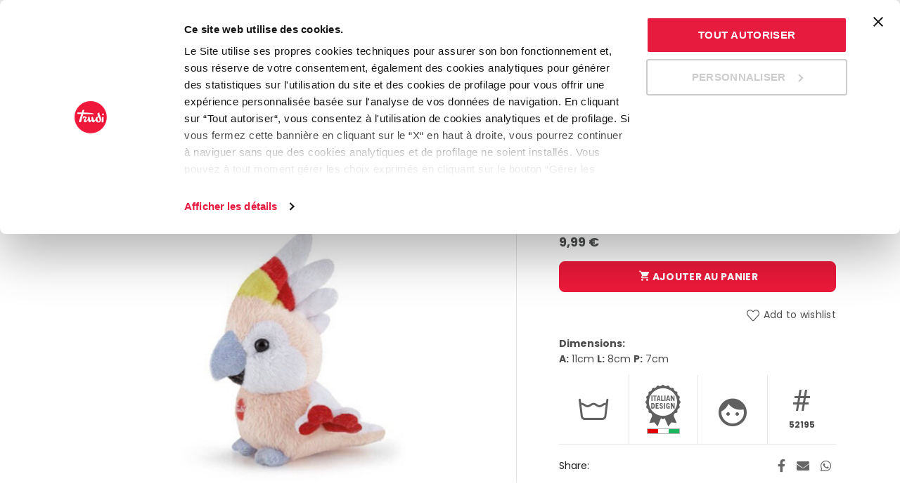

--- FILE ---
content_type: text/html; charset=UTF-8
request_url: https://www.trudi.com/fr/prodotto/sweet-pappagallo/
body_size: 49646
content:

<!DOCTYPE html>
<!--[if IE 8]>
<html class="ie ie8" lang="fr-FR">
<![endif]-->
<!--[if !(IE 7) & !(IE 8)]><!-->
<html lang="fr-FR">
<!--<![endif]-->
<head>

	<meta charset="UTF-8">
	<meta name="viewport" content="width=device-width, initial-scale=1.0, maximum-scale=1.0, user-scalable=no">
	<link rel="profile" href="http://gmpg.org/xfn/11">
	<link rel="pingback" href="https://www.trudi.com/xmlrpc.php">

	<meta name='robots' content='index, follow, max-image-preview:large, max-snippet:-1, max-video-preview:-1' />
<link rel="alternate" hreflang="it" href="https://www.trudi.com/prodotto/sweet-pappagallo/" />
<link rel="alternate" hreflang="en" href="https://www.trudi.com/en/prodotto/sweet-pappagallo/" />
<link rel="alternate" hreflang="fr" href="https://www.trudi.com/fr/prodotto/sweet-pappagallo/" />
<link rel="alternate" hreflang="de" href="https://www.trudi.com/de/prodotto/sweet-pappagallo/" />
<link rel="alternate" hreflang="es" href="https://www.trudi.com/es/prodotto/sweet-pappagallo/" />

	<!-- This site is optimized with the Yoast SEO plugin v21.9 - https://yoast.com/wordpress/plugins/seo/ -->
	<title>Sweet Pappagallo - Trudi</title>
	<link rel="canonical" href="https://www.trudi.com/prodotto/sweet-pappagallo/" />
	<meta property="og:locale" content="fr_FR" />
	<meta property="og:type" content="article" />
	<meta property="og:title" content="Sweet Pappagallo - Trudi" />
	<meta property="og:description" content="Il coloratissimo pappagallo si è fatto piccolo piccolo e diventa un piccolo capolavoro di colori e materiali, tanti e diversi" />
	<meta property="og:url" content="https://www.trudi.com/fr/prodotto/sweet-pappagallo/" />
	<meta property="og:site_name" content="Trudi" />
	<meta property="article:modified_time" content="2026-01-22T05:10:19+00:00" />
	<meta property="og:image" content="https://www.trudi.com/wp-content/uploads/2021/05/52195.jpg" />
	<meta property="og:image:width" content="1024" />
	<meta property="og:image:height" content="768" />
	<meta property="og:image:type" content="image/jpeg" />
	<meta name="twitter:card" content="summary_large_image" />
	<meta name="twitter:label1" content="Durée de lecture estimée" />
	<meta name="twitter:data1" content="1 minute" />
	<script type="application/ld+json" class="yoast-schema-graph">{"@context":"https://schema.org","@graph":[{"@type":"WebPage","@id":"https://www.trudi.com/fr/prodotto/sweet-pappagallo/","url":"https://www.trudi.com/fr/prodotto/sweet-pappagallo/","name":"Sweet Pappagallo - Trudi","isPartOf":{"@id":"https://www.trudi.com/#website"},"primaryImageOfPage":{"@id":"https://www.trudi.com/fr/prodotto/sweet-pappagallo/#primaryimage"},"image":{"@id":"https://www.trudi.com/fr/prodotto/sweet-pappagallo/#primaryimage"},"thumbnailUrl":"https://www.trudi.com/wp-content/uploads/2021/05/52195.jpg","datePublished":"2021-05-28T13:17:02+00:00","dateModified":"2026-01-22T05:10:19+00:00","breadcrumb":{"@id":"https://www.trudi.com/fr/prodotto/sweet-pappagallo/#breadcrumb"},"inLanguage":"fr-FR","potentialAction":[{"@type":"ReadAction","target":["https://www.trudi.com/fr/prodotto/sweet-pappagallo/"]}]},{"@type":"ImageObject","inLanguage":"fr-FR","@id":"https://www.trudi.com/fr/prodotto/sweet-pappagallo/#primaryimage","url":"https://www.trudi.com/wp-content/uploads/2021/05/52195.jpg","contentUrl":"https://www.trudi.com/wp-content/uploads/2021/05/52195.jpg","width":1024,"height":768},{"@type":"BreadcrumbList","@id":"https://www.trudi.com/fr/prodotto/sweet-pappagallo/#breadcrumb","itemListElement":[{"@type":"ListItem","position":1,"name":"Shop","item":"https://www.trudi.com/negozio/"},{"@type":"ListItem","position":2,"name":"Sweet Pappagallo"}]},{"@type":"WebSite","@id":"https://www.trudi.com/#website","url":"https://www.trudi.com/","name":"Trudi","description":"Peluche e Giochi in Legno","publisher":{"@id":"https://www.trudi.com/#organization"},"potentialAction":[{"@type":"SearchAction","target":{"@type":"EntryPoint","urlTemplate":"https://www.trudi.com/?s={search_term_string}"},"query-input":"required name=search_term_string"}],"inLanguage":"fr-FR"},{"@type":"Organization","@id":"https://www.trudi.com/#organization","name":"Trudi","url":"https://www.trudi.com/","logo":{"@type":"ImageObject","inLanguage":"fr-FR","@id":"https://www.trudi.com/#/schema/logo/image/","url":"https://www.trudi.com/wp-content/uploads/2021/05/trudi-logo.svg","contentUrl":"https://www.trudi.com/wp-content/uploads/2021/05/trudi-logo.svg","width":50,"height":50,"caption":"Trudi"},"image":{"@id":"https://www.trudi.com/#/schema/logo/image/"}}]}</script>
	<!-- / Yoast SEO plugin. -->


<link rel='dns-prefetch' href='//stats.wp.com' />
<link rel='dns-prefetch' href='//kit.fontawesome.com' />
<link rel='dns-prefetch' href='//fonts.googleapis.com' />
<link rel="alternate" type="application/rss+xml" title="Trudi &raquo; Flux" href="https://www.trudi.com/fr/feed/" />
<link rel="alternate" type="application/rss+xml" title="Trudi &raquo; Flux des commentaires" href="https://www.trudi.com/fr/comments/feed/" />
<style id='wp-emoji-styles-inline-css' type='text/css'>

	img.wp-smiley, img.emoji {
		display: inline !important;
		border: none !important;
		box-shadow: none !important;
		height: 1em !important;
		width: 1em !important;
		margin: 0 0.07em !important;
		vertical-align: -0.1em !important;
		background: none !important;
		padding: 0 !important;
	}
</style>
<style id='safe-svg-svg-icon-style-inline-css' type='text/css'>
.safe-svg-cover{text-align:center}.safe-svg-cover .safe-svg-inside{display:inline-block;max-width:100%}.safe-svg-cover svg{height:100%;max-height:100%;max-width:100%;width:100%}

</style>
<style id='classic-theme-styles-inline-css' type='text/css'>
/*! This file is auto-generated */
.wp-block-button__link{color:#fff;background-color:#32373c;border-radius:9999px;box-shadow:none;text-decoration:none;padding:calc(.667em + 2px) calc(1.333em + 2px);font-size:1.125em}.wp-block-file__button{background:#32373c;color:#fff;text-decoration:none}
</style>
<style id='global-styles-inline-css' type='text/css'>
body{--wp--preset--color--black: #000000;--wp--preset--color--cyan-bluish-gray: #abb8c3;--wp--preset--color--white: #ffffff;--wp--preset--color--pale-pink: #f78da7;--wp--preset--color--vivid-red: #cf2e2e;--wp--preset--color--luminous-vivid-orange: #ff6900;--wp--preset--color--luminous-vivid-amber: #fcb900;--wp--preset--color--light-green-cyan: #7bdcb5;--wp--preset--color--vivid-green-cyan: #00d084;--wp--preset--color--pale-cyan-blue: #8ed1fc;--wp--preset--color--vivid-cyan-blue: #0693e3;--wp--preset--color--vivid-purple: #9b51e0;--wp--preset--gradient--vivid-cyan-blue-to-vivid-purple: linear-gradient(135deg,rgba(6,147,227,1) 0%,rgb(155,81,224) 100%);--wp--preset--gradient--light-green-cyan-to-vivid-green-cyan: linear-gradient(135deg,rgb(122,220,180) 0%,rgb(0,208,130) 100%);--wp--preset--gradient--luminous-vivid-amber-to-luminous-vivid-orange: linear-gradient(135deg,rgba(252,185,0,1) 0%,rgba(255,105,0,1) 100%);--wp--preset--gradient--luminous-vivid-orange-to-vivid-red: linear-gradient(135deg,rgba(255,105,0,1) 0%,rgb(207,46,46) 100%);--wp--preset--gradient--very-light-gray-to-cyan-bluish-gray: linear-gradient(135deg,rgb(238,238,238) 0%,rgb(169,184,195) 100%);--wp--preset--gradient--cool-to-warm-spectrum: linear-gradient(135deg,rgb(74,234,220) 0%,rgb(151,120,209) 20%,rgb(207,42,186) 40%,rgb(238,44,130) 60%,rgb(251,105,98) 80%,rgb(254,248,76) 100%);--wp--preset--gradient--blush-light-purple: linear-gradient(135deg,rgb(255,206,236) 0%,rgb(152,150,240) 100%);--wp--preset--gradient--blush-bordeaux: linear-gradient(135deg,rgb(254,205,165) 0%,rgb(254,45,45) 50%,rgb(107,0,62) 100%);--wp--preset--gradient--luminous-dusk: linear-gradient(135deg,rgb(255,203,112) 0%,rgb(199,81,192) 50%,rgb(65,88,208) 100%);--wp--preset--gradient--pale-ocean: linear-gradient(135deg,rgb(255,245,203) 0%,rgb(182,227,212) 50%,rgb(51,167,181) 100%);--wp--preset--gradient--electric-grass: linear-gradient(135deg,rgb(202,248,128) 0%,rgb(113,206,126) 100%);--wp--preset--gradient--midnight: linear-gradient(135deg,rgb(2,3,129) 0%,rgb(40,116,252) 100%);--wp--preset--font-size--small: 13px;--wp--preset--font-size--medium: 20px;--wp--preset--font-size--large: 36px;--wp--preset--font-size--x-large: 42px;--wp--preset--spacing--20: 0.44rem;--wp--preset--spacing--30: 0.67rem;--wp--preset--spacing--40: 1rem;--wp--preset--spacing--50: 1.5rem;--wp--preset--spacing--60: 2.25rem;--wp--preset--spacing--70: 3.38rem;--wp--preset--spacing--80: 5.06rem;--wp--preset--shadow--natural: 6px 6px 9px rgba(0, 0, 0, 0.2);--wp--preset--shadow--deep: 12px 12px 50px rgba(0, 0, 0, 0.4);--wp--preset--shadow--sharp: 6px 6px 0px rgba(0, 0, 0, 0.2);--wp--preset--shadow--outlined: 6px 6px 0px -3px rgba(255, 255, 255, 1), 6px 6px rgba(0, 0, 0, 1);--wp--preset--shadow--crisp: 6px 6px 0px rgba(0, 0, 0, 1);}:where(.is-layout-flex){gap: 0.5em;}:where(.is-layout-grid){gap: 0.5em;}body .is-layout-flow > .alignleft{float: left;margin-inline-start: 0;margin-inline-end: 2em;}body .is-layout-flow > .alignright{float: right;margin-inline-start: 2em;margin-inline-end: 0;}body .is-layout-flow > .aligncenter{margin-left: auto !important;margin-right: auto !important;}body .is-layout-constrained > .alignleft{float: left;margin-inline-start: 0;margin-inline-end: 2em;}body .is-layout-constrained > .alignright{float: right;margin-inline-start: 2em;margin-inline-end: 0;}body .is-layout-constrained > .aligncenter{margin-left: auto !important;margin-right: auto !important;}body .is-layout-constrained > :where(:not(.alignleft):not(.alignright):not(.alignfull)){max-width: var(--wp--style--global--content-size);margin-left: auto !important;margin-right: auto !important;}body .is-layout-constrained > .alignwide{max-width: var(--wp--style--global--wide-size);}body .is-layout-flex{display: flex;}body .is-layout-flex{flex-wrap: wrap;align-items: center;}body .is-layout-flex > *{margin: 0;}body .is-layout-grid{display: grid;}body .is-layout-grid > *{margin: 0;}:where(.wp-block-columns.is-layout-flex){gap: 2em;}:where(.wp-block-columns.is-layout-grid){gap: 2em;}:where(.wp-block-post-template.is-layout-flex){gap: 1.25em;}:where(.wp-block-post-template.is-layout-grid){gap: 1.25em;}.has-black-color{color: var(--wp--preset--color--black) !important;}.has-cyan-bluish-gray-color{color: var(--wp--preset--color--cyan-bluish-gray) !important;}.has-white-color{color: var(--wp--preset--color--white) !important;}.has-pale-pink-color{color: var(--wp--preset--color--pale-pink) !important;}.has-vivid-red-color{color: var(--wp--preset--color--vivid-red) !important;}.has-luminous-vivid-orange-color{color: var(--wp--preset--color--luminous-vivid-orange) !important;}.has-luminous-vivid-amber-color{color: var(--wp--preset--color--luminous-vivid-amber) !important;}.has-light-green-cyan-color{color: var(--wp--preset--color--light-green-cyan) !important;}.has-vivid-green-cyan-color{color: var(--wp--preset--color--vivid-green-cyan) !important;}.has-pale-cyan-blue-color{color: var(--wp--preset--color--pale-cyan-blue) !important;}.has-vivid-cyan-blue-color{color: var(--wp--preset--color--vivid-cyan-blue) !important;}.has-vivid-purple-color{color: var(--wp--preset--color--vivid-purple) !important;}.has-black-background-color{background-color: var(--wp--preset--color--black) !important;}.has-cyan-bluish-gray-background-color{background-color: var(--wp--preset--color--cyan-bluish-gray) !important;}.has-white-background-color{background-color: var(--wp--preset--color--white) !important;}.has-pale-pink-background-color{background-color: var(--wp--preset--color--pale-pink) !important;}.has-vivid-red-background-color{background-color: var(--wp--preset--color--vivid-red) !important;}.has-luminous-vivid-orange-background-color{background-color: var(--wp--preset--color--luminous-vivid-orange) !important;}.has-luminous-vivid-amber-background-color{background-color: var(--wp--preset--color--luminous-vivid-amber) !important;}.has-light-green-cyan-background-color{background-color: var(--wp--preset--color--light-green-cyan) !important;}.has-vivid-green-cyan-background-color{background-color: var(--wp--preset--color--vivid-green-cyan) !important;}.has-pale-cyan-blue-background-color{background-color: var(--wp--preset--color--pale-cyan-blue) !important;}.has-vivid-cyan-blue-background-color{background-color: var(--wp--preset--color--vivid-cyan-blue) !important;}.has-vivid-purple-background-color{background-color: var(--wp--preset--color--vivid-purple) !important;}.has-black-border-color{border-color: var(--wp--preset--color--black) !important;}.has-cyan-bluish-gray-border-color{border-color: var(--wp--preset--color--cyan-bluish-gray) !important;}.has-white-border-color{border-color: var(--wp--preset--color--white) !important;}.has-pale-pink-border-color{border-color: var(--wp--preset--color--pale-pink) !important;}.has-vivid-red-border-color{border-color: var(--wp--preset--color--vivid-red) !important;}.has-luminous-vivid-orange-border-color{border-color: var(--wp--preset--color--luminous-vivid-orange) !important;}.has-luminous-vivid-amber-border-color{border-color: var(--wp--preset--color--luminous-vivid-amber) !important;}.has-light-green-cyan-border-color{border-color: var(--wp--preset--color--light-green-cyan) !important;}.has-vivid-green-cyan-border-color{border-color: var(--wp--preset--color--vivid-green-cyan) !important;}.has-pale-cyan-blue-border-color{border-color: var(--wp--preset--color--pale-cyan-blue) !important;}.has-vivid-cyan-blue-border-color{border-color: var(--wp--preset--color--vivid-cyan-blue) !important;}.has-vivid-purple-border-color{border-color: var(--wp--preset--color--vivid-purple) !important;}.has-vivid-cyan-blue-to-vivid-purple-gradient-background{background: var(--wp--preset--gradient--vivid-cyan-blue-to-vivid-purple) !important;}.has-light-green-cyan-to-vivid-green-cyan-gradient-background{background: var(--wp--preset--gradient--light-green-cyan-to-vivid-green-cyan) !important;}.has-luminous-vivid-amber-to-luminous-vivid-orange-gradient-background{background: var(--wp--preset--gradient--luminous-vivid-amber-to-luminous-vivid-orange) !important;}.has-luminous-vivid-orange-to-vivid-red-gradient-background{background: var(--wp--preset--gradient--luminous-vivid-orange-to-vivid-red) !important;}.has-very-light-gray-to-cyan-bluish-gray-gradient-background{background: var(--wp--preset--gradient--very-light-gray-to-cyan-bluish-gray) !important;}.has-cool-to-warm-spectrum-gradient-background{background: var(--wp--preset--gradient--cool-to-warm-spectrum) !important;}.has-blush-light-purple-gradient-background{background: var(--wp--preset--gradient--blush-light-purple) !important;}.has-blush-bordeaux-gradient-background{background: var(--wp--preset--gradient--blush-bordeaux) !important;}.has-luminous-dusk-gradient-background{background: var(--wp--preset--gradient--luminous-dusk) !important;}.has-pale-ocean-gradient-background{background: var(--wp--preset--gradient--pale-ocean) !important;}.has-electric-grass-gradient-background{background: var(--wp--preset--gradient--electric-grass) !important;}.has-midnight-gradient-background{background: var(--wp--preset--gradient--midnight) !important;}.has-small-font-size{font-size: var(--wp--preset--font-size--small) !important;}.has-medium-font-size{font-size: var(--wp--preset--font-size--medium) !important;}.has-large-font-size{font-size: var(--wp--preset--font-size--large) !important;}.has-x-large-font-size{font-size: var(--wp--preset--font-size--x-large) !important;}
.wp-block-navigation a:where(:not(.wp-element-button)){color: inherit;}
:where(.wp-block-post-template.is-layout-flex){gap: 1.25em;}:where(.wp-block-post-template.is-layout-grid){gap: 1.25em;}
:where(.wp-block-columns.is-layout-flex){gap: 2em;}:where(.wp-block-columns.is-layout-grid){gap: 2em;}
.wp-block-pullquote{font-size: 1.5em;line-height: 1.6;}
</style>
<link rel='stylesheet' id='wpa-css-css' href='https://www.trudi.com/wp-content/plugins/honeypot/includes/css/wpa.css?ver=2.2.02' type='text/css' media='all' />
<link rel='stylesheet' id='wad-css' href='https://www.trudi.com/wp-content/plugins/woocommerce-all-discounts/public/css/wad-public.css?ver=0.1' type='text/css' media='all' />
<link rel='stylesheet' id='o-tooltip-css' href='https://www.trudi.com/wp-content/plugins/woocommerce-all-discounts/public/css/tooltip.min.css?ver=0.1' type='text/css' media='all' />
<link rel='stylesheet' id='giftwrapper-product-css-css' href='https://www.trudi.com/wp-content/plugins/woocommerce-letsgodev-gift-wrapper/assets/css/giftwrapper.css?ver=6.4.2' type='text/css' media='all' />
<link rel='stylesheet' id='woof-css' href='https://www.trudi.com/wp-content/plugins/woocommerce-products-filter/css/front.css?ver=2.2.5.3' type='text/css' media='all' />
<link rel='stylesheet' id='chosen-drop-down-css' href='https://www.trudi.com/wp-content/plugins/woocommerce-products-filter/js/chosen/chosen.min.css?ver=2.2.5.3' type='text/css' media='all' />
<link rel='stylesheet' id='plainoverlay-css' href='https://www.trudi.com/wp-content/plugins/woocommerce-products-filter/css/plainoverlay.css?ver=2.2.5.3' type='text/css' media='all' />
<link rel='stylesheet' id='malihu-custom-scrollbar-css' href='https://www.trudi.com/wp-content/plugins/woocommerce-products-filter/js/malihu-custom-scrollbar/jquery.mCustomScrollbar.css?ver=2.2.5.3' type='text/css' media='all' />
<link rel='stylesheet' id='woof_slider_html_items-css' href='https://www.trudi.com/wp-content/plugins/woocommerce-products-filter/ext/slider/css/html_types/slider.css?ver=2.2.5.3' type='text/css' media='all' />
<style id='woocommerce-inline-inline-css' type='text/css'>
.woocommerce form .form-row .required { visibility: visible; }
</style>
<link rel='stylesheet' id='wpsl-styles-css' href='https://www.trudi.com/wp-content/plugins/wp-store-locator/css/styles.min.css?ver=2.2.241' type='text/css' media='all' />
<link rel='stylesheet' id='wpml-menu-item-0-css' href='//www.trudi.com/wp-content/plugins/sitepress-multilingual-cms/templates/language-switchers/menu-item/style.min.css?ver=1' type='text/css' media='all' />
<link rel='stylesheet' id='woo-variation-swatches-css' href='https://www.trudi.com/wp-content/plugins/woo-variation-swatches/assets/css/frontend.min.css?ver=1706165550' type='text/css' media='all' />
<style id='woo-variation-swatches-inline-css' type='text/css'>
:root {
--wvs-tick:url("data:image/svg+xml;utf8,%3Csvg filter='drop-shadow(0px 0px 2px rgb(0 0 0 / .8))' xmlns='http://www.w3.org/2000/svg'  viewBox='0 0 30 30'%3E%3Cpath fill='none' stroke='%23ffffff' stroke-linecap='round' stroke-linejoin='round' stroke-width='4' d='M4 16L11 23 27 7'/%3E%3C/svg%3E");

--wvs-cross:url("data:image/svg+xml;utf8,%3Csvg filter='drop-shadow(0px 0px 5px rgb(255 255 255 / .6))' xmlns='http://www.w3.org/2000/svg' width='72px' height='72px' viewBox='0 0 24 24'%3E%3Cpath fill='none' stroke='%23ff0000' stroke-linecap='round' stroke-width='0.6' d='M5 5L19 19M19 5L5 19'/%3E%3C/svg%3E");
--wvs-single-product-item-width:30px;
--wvs-single-product-item-height:30px;
--wvs-single-product-item-font-size:16px}
</style>
<link rel='stylesheet' id='stripe_styles-css' href='https://www.trudi.com/wp-content/plugins/woocommerce-gateway-stripe/assets/css/stripe-styles.css?ver=7.9.1' type='text/css' media='all' />
<link rel='stylesheet' id='cwginstock_frontend_css-css' href='https://www.trudi.com/wp-content/plugins/back-in-stock-notifier-for-woocommerce/assets/css/frontend.min.css?ver=5.5.2' type='text/css' media='' />
<link rel='stylesheet' id='cwginstock_bootstrap-css' href='https://www.trudi.com/wp-content/plugins/back-in-stock-notifier-for-woocommerce/assets/css/bootstrap.min.css?ver=5.5.2' type='text/css' media='' />
<link rel='stylesheet' id='dashicons-css' href='https://www.trudi.com/wp-includes/css/dashicons.min.css?ver=6.4.2' type='text/css' media='all' />
<link rel='stylesheet' id='bootstrap-css' href='https://www.trudi.com/wp-content/themes/basel/css/bootstrap.min.css?ver=5.4.2' type='text/css' media='all' />
<link rel='stylesheet' id='basel-style-css' href='https://www.trudi.com/wp-content/themes/basel/style.min.css?ver=5.4.2' type='text/css' media='all' />
<link rel='stylesheet' id='child-style-css' href='https://www.trudi.com/wp-content/themes/trudi-2021/style.css?ver=5.4.2' type='text/css' media='all' />
<link rel='stylesheet' id='js_composer_front-css' href='https://www.trudi.com/wp-content/plugins/js_composer/assets/css/js_composer.min.css?ver=6.6.0' type='text/css' media='all' />
<link rel='stylesheet' id='vc_font_awesome_5_shims-css' href='https://www.trudi.com/wp-content/plugins/js_composer/assets/lib/bower/font-awesome/css/v4-shims.min.css?ver=6.6.0' type='text/css' media='all' />
<link rel='stylesheet' id='vc_font_awesome_5-css' href='https://www.trudi.com/wp-content/plugins/js_composer/assets/lib/bower/font-awesome/css/all.min.css?ver=6.6.0' type='text/css' media='all' />
<link rel='stylesheet' id='xts-google-fonts-css' href='//fonts.googleapis.com/css?family=Poppins%3A100%2C100italic%2C200%2C200italic%2C300%2C300italic%2C400%2C400italic%2C500%2C500italic%2C600%2C600italic%2C700%2C700italic%2C800%2C800italic%2C900%2C900italic%7CCrimson+Text%3A400%2C400italic%2C600%2C600italic%2C700%2C700italic&#038;ver=5.4.2' type='text/css' media='all' />
<link rel='stylesheet' id='basel-dynamic-style-css' href='https://www.trudi.com/wp-content/uploads/2026/01/basel-dynamic-1767778245.css?ver=5.4.2' type='text/css' media='all' />
<script type="text/template" id="tmpl-variation-template">
	<div class="woocommerce-variation-description">{{{ data.variation.variation_description }}}</div>
	<div class="woocommerce-variation-price">{{{ data.variation.price_html }}} <span class="woocommerce-variation-size">{{{ data.variation.attributes.attribute_pa_size }}}</span></div>
	<div class="woocommerce-variation-availability">{{{ data.variation.availability_html }}}</div>
</script>
<script type="text/template" id="tmpl-unavailable-variation-template">
	<p>Désolé, ce produit n&rsquo;est pas disponible. Veuillez choisir une combinaison différente.</p>
</script>
<script type="text/javascript" src="https://www.trudi.com/wp-includes/js/dist/vendor/wp-polyfill-inert.min.js?ver=3.1.2" id="wp-polyfill-inert-js"></script>
<script type="text/javascript" src="https://www.trudi.com/wp-includes/js/dist/vendor/regenerator-runtime.min.js?ver=0.14.0" id="regenerator-runtime-js"></script>
<script type="text/javascript" src="https://www.trudi.com/wp-includes/js/dist/vendor/wp-polyfill.min.js?ver=3.15.0" id="wp-polyfill-js"></script>
<script type="text/javascript" src="https://www.trudi.com/wp-includes/js/dist/hooks.min.js?ver=c6aec9a8d4e5a5d543a1" id="wp-hooks-js"></script>
<script type="text/javascript" src="https://stats.wp.com/w.js?ver=202604" id="woo-tracks-js"></script>
<script type="text/javascript" src="https://www.trudi.com/wp-includes/js/jquery/jquery.min.js?ver=3.7.1" id="jquery-core-js"></script>
<script type="text/javascript" src="https://www.trudi.com/wp-includes/js/jquery/jquery-migrate.min.js?ver=3.4.1" id="jquery-migrate-js"></script>
<script type="text/javascript" src="https://www.trudi.com/wp-content/plugins/woocommerce-all-discounts/public/js/wad-public.js?ver=0.1" id="wad-js"></script>
<script type="text/javascript" src="https://www.trudi.com/wp-content/plugins/woocommerce-all-discounts/public/js/tooltip.min.js?ver=0.1" id="o-tooltip-js"></script>
<script type="text/javascript" id="wc-single-product-js-extra">
/* <![CDATA[ */
var wc_single_product_params = {"i18n_required_rating_text":"Veuillez s\u00e9lectionner une note","review_rating_required":"yes","flexslider":{"rtl":false,"animation":"slide","smoothHeight":true,"directionNav":false,"controlNav":"thumbnails","slideshow":false,"animationSpeed":500,"animationLoop":false,"allowOneSlide":false},"zoom_enabled":"","zoom_options":[],"photoswipe_enabled":"","photoswipe_options":{"shareEl":false,"closeOnScroll":false,"history":false,"hideAnimationDuration":0,"showAnimationDuration":0},"flexslider_enabled":""};
/* ]]> */
</script>
<script type="text/javascript" src="https://www.trudi.com/wp-content/plugins/woocommerce/assets/js/frontend/single-product.min.js?ver=8.5.1" id="wc-single-product-js" defer="defer" data-wp-strategy="defer"></script>
<script type="text/javascript" src="https://www.trudi.com/wp-content/plugins/woocommerce/assets/js/jquery-blockui/jquery.blockUI.min.js?ver=2.7.0-wc.8.5.1" id="jquery-blockui-js" data-wp-strategy="defer"></script>
<script type="text/javascript" src="https://www.trudi.com/wp-content/plugins/woocommerce/assets/js/js-cookie/js.cookie.min.js?ver=2.1.4-wc.8.5.1" id="js-cookie-js" data-wp-strategy="defer"></script>
<script type="text/javascript" id="woocommerce-js-extra">
/* <![CDATA[ */
var woocommerce_params = {"ajax_url":"\/wp-admin\/admin-ajax.php","wc_ajax_url":"\/fr\/?wc-ajax=%%endpoint%%"};
/* ]]> */
</script>
<script type="text/javascript" src="https://www.trudi.com/wp-content/plugins/woocommerce/assets/js/frontend/woocommerce.min.js?ver=8.5.1" id="woocommerce-js" defer="defer" data-wp-strategy="defer"></script>
<script type="text/javascript" src="https://www.trudi.com/wp-includes/js/underscore.min.js?ver=1.13.4" id="underscore-js"></script>
<script type="text/javascript" id="wp-util-js-extra">
/* <![CDATA[ */
var _wpUtilSettings = {"ajax":{"url":"\/wp-admin\/admin-ajax.php"}};
/* ]]> */
</script>
<script type="text/javascript" src="https://www.trudi.com/wp-includes/js/wp-util.min.js?ver=6.4.2" id="wp-util-js"></script>
<script type="text/javascript" id="woocommerce-tokenization-form-js-extra">
/* <![CDATA[ */
var wc_tokenization_form_params = {"is_registration_required":"","is_logged_in":""};
/* ]]> */
</script>
<script type="text/javascript" src="https://www.trudi.com/wp-content/plugins/woocommerce/assets/js/frontend/tokenization-form.min.js?ver=8.5.1" id="woocommerce-tokenization-form-js"></script>
<script type="text/javascript" src="https://www.trudi.com/wp-content/themes/trudi-2021/js/scripts.js?ver=6.4.2" id="scripts-js"></script>
<script type="text/javascript" src="https://kit.fontawesome.com/c9c4c46532.js?ver=6.4.2" id="font-awesome-js"></script>
<!--[if lt IE 9]>
<script type="text/javascript" src="https://www.trudi.com/wp-content/themes/basel/js/html5.min.js?ver=5.4.2" id="basel_html5shiv-js"></script>
<![endif]-->
<script type="text/javascript" id="wc-add-to-cart-variation-js-extra">
/* <![CDATA[ */
var wc_add_to_cart_variation_params = {"wc_ajax_url":"\/fr\/?wc-ajax=%%endpoint%%","i18n_no_matching_variations_text":"D\u00e9sol\u00e9, aucun produit ne r\u00e9pond \u00e0 vos crit\u00e8res. Veuillez choisir une combinaison diff\u00e9rente.","i18n_make_a_selection_text":"Veuillez s\u00e9lectionner des options du produit avant de l\u2019ajouter \u00e0 votre panier.","i18n_unavailable_text":"D\u00e9sol\u00e9, ce produit n\u2019est pas disponible. Veuillez choisir une combinaison diff\u00e9rente.","woo_variation_swatches_ajax_variation_threshold_min":"30","woo_variation_swatches_ajax_variation_threshold_max":"100","woo_variation_swatches_total_children":{}};
/* ]]> */
</script>
<script type="text/javascript" src="https://www.trudi.com/wp-content/plugins/woocommerce/assets/js/frontend/add-to-cart-variation.min.js?ver=8.5.1" id="wc-add-to-cart-variation-js" defer="defer" data-wp-strategy="defer"></script>
<link rel="https://api.w.org/" href="https://www.trudi.com/fr/wp-json/" /><link rel="alternate" type="application/json" href="https://www.trudi.com/fr/wp-json/wp/v2/product/28215" /><link rel="EditURI" type="application/rsd+xml" title="RSD" href="https://www.trudi.com/xmlrpc.php?rsd" />
<meta name="generator" content="WordPress 6.4.2" />
<meta name="generator" content="WooCommerce 8.5.1" />
<link rel='shortlink' href='https://www.trudi.com/fr/?p=28215' />
<link rel="alternate" type="application/json+oembed" href="https://www.trudi.com/fr/wp-json/oembed/1.0/embed?url=https%3A%2F%2Fwww.trudi.com%2Ffr%2Fprodotto%2Fsweet-pappagallo%2F" />
<link rel="alternate" type="text/xml+oembed" href="https://www.trudi.com/fr/wp-json/oembed/1.0/embed?url=https%3A%2F%2Fwww.trudi.com%2Ffr%2Fprodotto%2Fsweet-pappagallo%2F&#038;format=xml" />
<meta name="generator" content="WPML ver:4.4.10 stt:1,4,3,27,2;" />


<script>
    window.dataLayer = window.dataLayer || [];
            window.dataLayer.push({
                event: "init",
                logged_in: false,
            });</script>

<script>
// Override pushState and replaceState to trigger a custom event
(function(history){
    var pushState = history.pushState;
    var replaceState = history.replaceState;
    history.pushState = function(state) {
        if (typeof history.onpushstate == "function") {
            history.onpushstate({state: state});
        }
        var event = new Event('statechange');
        window.dispatchEvent(event);
        return pushState.apply(history, arguments);
    };
    history.replaceState = function(state) {
        if (typeof history.onreplacestate == "function") {
            history.onreplacestate({state: state});
        }
        var event = new Event('statechange');
        window.dispatchEvent(event);
        return replaceState.apply(history, arguments);
    };
})(window.history);

window.addEventListener('popstate', debounce(updateUserDataLayer, 300));
window.addEventListener('statechange', debounce(updateUserDataLayer, 300));

// Check if the URL contains sorting or filtering parameters
function isSortingOrFiltering() {
    var params = new URLSearchParams(window.location.search);
    return params.has('orderby') || params.has('filter');
}

// Debounce function to limit the rate at which a function can fire
function debounce(func, wait) {
    let timeout;
    return function(...args) {
        clearTimeout(timeout);
        timeout = setTimeout(() => func.apply(this, args), wait);
    };
}

// Event listener for popstate and custom statechange event
function updateUserDataLayer() {
    if (!isSortingOrFiltering()) {
        console.log('updateUserDataLayer');
        window.dataLayer = window.dataLayer || [];
            window.dataLayer.push({
                event: "init",
                logged_in: false,
            });    }
}

</script>

<meta name="theme-color" content="#ed193a">        <style> 
            	
			/* Shop popup */
			
			.basel-promo-popup {
			   max-width: 600px;
			}
	
            .site-logo {
                width: 20%;
            }    

            .site-logo img {
                max-width: 200px;
                max-height: 75px;
            }    

                            .right-column {
                    width: 250px;
                }  
            
                            .basel-woocommerce-layered-nav .basel-scroll {
                    max-height: 280px;
                }
            
			/* header Banner */
			.header-banner {
				height: 40px;
			}
	
			.header-banner-display .website-wrapper {
				margin-top:40px;
			}	

            /* Topbar height configs */

			.topbar-menu ul > li {
				line-height: 34px;
			}
			
			.topbar-wrapp,
			.topbar-content:before {
				height: 34px;
			}
			
			.sticky-header-prepared.basel-top-bar-on .header-shop, 
			.sticky-header-prepared.basel-top-bar-on .header-split,
			.enable-sticky-header.basel-header-overlap.basel-top-bar-on .main-header {
				top: 34px;
			}

            /* Header height configs */

            /* Limit logo image height for according to header height */
            .site-logo img {
                max-height: 75px;
            } 

            /* And for sticky header logo also */
            .act-scroll .site-logo img,
            .header-clone .site-logo img {
                max-height: 75px;
            }   

            /* Set sticky headers height for cloned headers based on menu links line height */
            .header-clone .main-nav .menu > li > a {
                height: 75px;
                line-height: 75px;
            } 

            /* Height for switch logos */

            .sticky-header-real:not(.global-header-menu-top) .switch-logo-enable .basel-logo {
                height: 75px;
            }

            .sticky-header-real:not(.global-header-menu-top) .act-scroll .switch-logo-enable .basel-logo {
                height: 75px;
            }

            .sticky-header-real:not(.global-header-menu-top) .act-scroll .switch-logo-enable {
                transform: translateY(-75px);
                -webkit-transform: translateY(-75px);
            }

                            /* Header height for these layouts based on it's menu links line height */
                .main-nav .menu > li > a {
                    height: 75px;
                    line-height: 75px;
                }  
                /* The same for sticky header */
                .act-scroll .main-nav .menu > li > a {
                    height: 75px;
                    line-height: 75px;
                }  
            
            
            
            
            /* Page headings settings for heading overlap. Calculate on the header height base */

            .basel-header-overlap .title-size-default,
            .basel-header-overlap .title-size-small,
            .basel-header-overlap .title-shop.without-title.title-size-default,
            .basel-header-overlap .title-shop.without-title.title-size-small {
                padding-top: 115px;
            }


            .basel-header-overlap .title-shop.without-title.title-size-large,
            .basel-header-overlap .title-size-large {
                padding-top: 195px;
            }

            @media (max-width: 991px) {

				/* header Banner */
				.header-banner {
					height: 40px;
				}
	
				.header-banner-display .website-wrapper {
					margin-top:40px;
				}

	            /* Topbar height configs */
				.topbar-menu ul > li {
					line-height: 40px;
				}
				
				.topbar-wrapp,
				.topbar-content:before {
					height: 40px;
				}
				
				.sticky-header-prepared.basel-top-bar-on .header-shop, 
				.sticky-header-prepared.basel-top-bar-on .header-split,
				.enable-sticky-header.basel-header-overlap.basel-top-bar-on .main-header {
					top: 40px;
				}

                /* Set header height for mobile devices */
                .main-header .wrapp-header {
                    min-height: 66px;
                } 

                /* Limit logo image height for mobile according to mobile header height */
                .site-logo img {
                    max-height: 66px;
                }   

                /* Limit logo on sticky header. Both header real and header cloned */
                .act-scroll .site-logo img,
                .header-clone .site-logo img {
                    max-height: 66px;
                }

                /* Height for switch logos */

                .main-header .switch-logo-enable .basel-logo {
                    height: 66px;
                }

                .sticky-header-real:not(.global-header-menu-top) .act-scroll .switch-logo-enable .basel-logo {
                    height: 66px;
                }

                .sticky-header-real:not(.global-header-menu-top) .act-scroll .switch-logo-enable {
                    transform: translateY(-66px);
                    -webkit-transform: translateY(-66px);
                }

                /* Page headings settings for heading overlap. Calculate on the MOBILE header height base */
                .basel-header-overlap .title-size-default,
                .basel-header-overlap .title-size-small,
                .basel-header-overlap .title-shop.without-title.title-size-default,
                .basel-header-overlap .title-shop.without-title.title-size-small {
                    padding-top: 86px;
                }

                .basel-header-overlap .title-shop.without-title.title-size-large,
                .basel-header-overlap .title-size-large {
                    padding-top: 126px;
                }
 
            }

                 
                    </style>
        
                    <script type="text/javascript">
                                    function containsNumbers(str) {
  return /[0-9]/.test(str);
}                                                    jQuery(document).ready(function() {
                        jQuery('.input--invoice label').append('<abbr class="required" title="obbligatorio">*</abbr>');
    jQuery('.input--invoice label .optional').hide();

    if(jQuery('input[name=billing_fattura]:checked').val() == 'si'){
        jQuery('.input--invoice').removeClass('input--hidden');
    }else{
        jQuery('.input--invoice').addClass('input--hidden');
    }

    jQuery('input[name=billing_fattura]').change(function(event){
        if(jQuery('input[name=billing_fattura]:checked').val() == 'si'){
            jQuery('.input--invoice').removeClass('input--hidden');
        }else{
            jQuery('.input--invoice').addClass('input--hidden');
        }
    });

jQuery('.term-290').find('.out-of-stock').html("Exclusive");
jQuery('.term-291').find('.out-of-stock').html("Exclusive");

jQuery('.postid-17113').find('.out-of-stock').html("Exclusive");
jQuery('.postid-17113 .giftwrapper_container').hide();
jQuery('.postid-17113 .cwg_popup_submit').hide();
jQuery('.postid-17113 .single-product__wrap').append("<p>The Trudi Couture collection is on sale exclusively at the Giochi Preziosi store in Piazza Duomo in Milan.</p>");
jQuery('.postid-17113 .single-product__wrap').append('</p><a class="t-btn" href="https://www.google.com/maps/dir//Giochi+Preziosi+Duomo,+P.za+del+Duomo,+13,+Via+Orefici,+2,+20122+Milano+MI/@45.4647672,9.1864289,15z/data=!4m9!4m8!1m0!1m5!1m1!1s0x4786c7c204e66077:0x1d2b662b9481991d!2m2!1d9.1864289!2d45.4647672!3e0" target="_blank">Find the store</a></p>');

jQuery('.postid-17118').find('.out-of-stock').html("Exclusive");
jQuery('.postid-17118 .giftwrapper_container').hide();
jQuery('.postid-17118 .cwg_popup_submit').hide();
jQuery('.postid-17118 .single-product__wrap').append("<p>The Trudi Couture collection is on sale exclusively at the Giochi Preziosi store in Piazza Duomo in Milan.</p>");
jQuery('.postid-17118 .single-product__wrap').append('</p><a class="t-btn" href="https://www.google.com/maps/dir//Giochi+Preziosi+Duomo,+P.za+del+Duomo,+13,+Via+Orefici,+2,+20122+Milano+MI/@45.4647672,9.1864289,15z/data=!4m9!4m8!1m0!1m5!1m1!1s0x4786c7c204e66077:0x1d2b662b9481991d!2m2!1d9.1864289!2d45.4647672!3e0" target="_blank">Find the store</a></p>');

jQuery('.postid-17115').find('.out-of-stock').html("Exclusive");
jQuery('.postid-17115 .giftwrapper_container').hide();
jQuery('.postid-17115 .cwg_popup_submit').hide();
jQuery('.postid-17115 .single-product__wrap').append("<p>La collezione Trudi Couture è in vendita in eslcusiva presso lo store Giochi Preziosi in Piazza Duomo a Milano.");
jQuery('.postid-17115 .single-product__wrap').append('<p><a class="t-btn" href="https://www.google.com/maps/dir//Giochi+Preziosi+Duomo,+P.za+del+Duomo,+13,+Via+Orefici,+2,+20122+Milano+MI/@45.4647672,9.1864289,15z/data=!4m9!4m8!1m0!1m5!1m1!1s0x4786c7c204e66077:0x1d2b662b9481991d!2m2!1d9.1864289!2d45.4647672!3e0" target="_blank">Trova lo store</a></p>');


jQuery('.postid-17068').find('.out-of-stock').html("Exclusive");
jQuery('.postid-17068 .giftwrapper_container').hide();
jQuery('.postid-17068 .cwg_popup_submit').hide();
jQuery('.postid-17068 .single-product__wrap').append("<p>La collezione Trudi Couture è in vendita in eslcusiva presso lo store Giochi Preziosi in Piazza Duomo a Milano.");
jQuery('.postid-17068 .single-product__wrap').append('<p><a class="t-btn" href="https://www.google.com/maps/dir//Giochi+Preziosi+Duomo,+P.za+del+Duomo,+13,+Via+Orefici,+2,+20122+Milano+MI/@45.4647672,9.1864289,15z/data=!4m9!4m8!1m0!1m5!1m1!1s0x4786c7c204e66077:0x1d2b662b9481991d!2m2!1d9.1864289!2d45.4647672!3e0" target="_blank">Trova lo store</a></p>');

jQuery('.footer-newsletter .social-icons').append('<li class="social-tiktok"><a rel="nofollow" href="https://www.tiktok.com/@trudiofficial" target="_blank" class=""><i class="fab fa-tiktok" aria-hidden="true"></i><span class="basel-social-icon-name">TikTok</span></a></li>');
 jQuery('.size-list__item').each(function(){

        var text = jQuery(this).text();
        text = text.replace('-FR', '');
        text = text.replace('-EN', '');
        text = text.replace('-DE', '');
        text = text.replace('-ES', '');
        jQuery(this).text(text);
    });

 jQuery('.woocommerce-variation-size').each(function(){

        var text = jQuery(this).text();
        text = text.replace('-FR', '');
        text = text.replace('-EN', '');
        text = text.replace('-DE', '');
        text = text.replace('-ES', '');
        jQuery(this).text(text);
    });

 jQuery('.price small').each(function(){

        var text = jQuery(this).text();
        text = text.replace('-FR', '');
        text = text.replace('-EN', '');
        text = text.replace('-DE', '');
        text = text.replace('-ES', '');
        jQuery(this).text(text);
    });

jQuery("[data-title='XXS']:not(:first)").hide()
jQuery("[data-title='XS']:not(:first)").hide()
jQuery("[data-title='S']:not(:first)").hide()
jQuery("[data-title='M']:not(:first)").hide()
jQuery("[data-title='L']:not(:first)").hide()
jQuery("[data-title='XL']:not(:first)").hide()
jQuery("[data-title='XXL']:not(:first)").hide()
jQuery("[data-title='MAXI']:not(:first)").hide()

    jQuery('#billing_address_1_field').append("<strong><small>Attenzione: indica l'indirizzo completo di numero civico per assicurarti di ricevere il tuo ordine</small></strong>");
    jQuery('#shipping_address_1_field').append("<strong><small>Attenzione: indica l'indirizzo completo di numero civico per assicurarti di ricevere il tuo ordine</small></strong>");


jQuery('#billing_address_1').blur(function(e){
	var address = jQuery(this).val();
	
	if(!containsNumbers(address)){
		alert("Attenzione, inserisci il tuo indirizzo completo di numero civico, o non riceverai il tuo acquisto!");
	}
});                    });
                            </script>
        
			<noscript><style>.woocommerce-product-gallery{ opacity: 1 !important; }</style></noscript>
	<style type="text/css">.recentcomments a{display:inline !important;padding:0 !important;margin:0 !important;}</style><meta name="generator" content="Powered by WPBakery Page Builder - drag and drop page builder for WordPress."/>
<meta name="generator" content="Powered by Slider Revolution 6.6.20 - responsive, Mobile-Friendly Slider Plugin for WordPress with comfortable drag and drop interface." />
<link rel="icon" href="https://www.trudi.com/wp-content/uploads/2021/04/trudi-logo.svg" sizes="32x32" />
<link rel="icon" href="https://www.trudi.com/wp-content/uploads/2021/04/trudi-logo.svg" sizes="192x192" />
<link rel="apple-touch-icon" href="https://www.trudi.com/wp-content/uploads/2021/04/trudi-logo.svg" />
<meta name="msapplication-TileImage" content="https://www.trudi.com/wp-content/uploads/2021/04/trudi-logo.svg" />
<script>function setREVStartSize(e){
			//window.requestAnimationFrame(function() {
				window.RSIW = window.RSIW===undefined ? window.innerWidth : window.RSIW;
				window.RSIH = window.RSIH===undefined ? window.innerHeight : window.RSIH;
				try {
					var pw = document.getElementById(e.c).parentNode.offsetWidth,
						newh;
					pw = pw===0 || isNaN(pw) || (e.l=="fullwidth" || e.layout=="fullwidth") ? window.RSIW : pw;
					e.tabw = e.tabw===undefined ? 0 : parseInt(e.tabw);
					e.thumbw = e.thumbw===undefined ? 0 : parseInt(e.thumbw);
					e.tabh = e.tabh===undefined ? 0 : parseInt(e.tabh);
					e.thumbh = e.thumbh===undefined ? 0 : parseInt(e.thumbh);
					e.tabhide = e.tabhide===undefined ? 0 : parseInt(e.tabhide);
					e.thumbhide = e.thumbhide===undefined ? 0 : parseInt(e.thumbhide);
					e.mh = e.mh===undefined || e.mh=="" || e.mh==="auto" ? 0 : parseInt(e.mh,0);
					if(e.layout==="fullscreen" || e.l==="fullscreen")
						newh = Math.max(e.mh,window.RSIH);
					else{
						e.gw = Array.isArray(e.gw) ? e.gw : [e.gw];
						for (var i in e.rl) if (e.gw[i]===undefined || e.gw[i]===0) e.gw[i] = e.gw[i-1];
						e.gh = e.el===undefined || e.el==="" || (Array.isArray(e.el) && e.el.length==0)? e.gh : e.el;
						e.gh = Array.isArray(e.gh) ? e.gh : [e.gh];
						for (var i in e.rl) if (e.gh[i]===undefined || e.gh[i]===0) e.gh[i] = e.gh[i-1];
											
						var nl = new Array(e.rl.length),
							ix = 0,
							sl;
						e.tabw = e.tabhide>=pw ? 0 : e.tabw;
						e.thumbw = e.thumbhide>=pw ? 0 : e.thumbw;
						e.tabh = e.tabhide>=pw ? 0 : e.tabh;
						e.thumbh = e.thumbhide>=pw ? 0 : e.thumbh;
						for (var i in e.rl) nl[i] = e.rl[i]<window.RSIW ? 0 : e.rl[i];
						sl = nl[0];
						for (var i in nl) if (sl>nl[i] && nl[i]>0) { sl = nl[i]; ix=i;}
						var m = pw>(e.gw[ix]+e.tabw+e.thumbw) ? 1 : (pw-(e.tabw+e.thumbw)) / (e.gw[ix]);
						newh =  (e.gh[ix] * m) + (e.tabh + e.thumbh);
					}
					var el = document.getElementById(e.c);
					if (el!==null && el) el.style.height = newh+"px";
					el = document.getElementById(e.c+"_wrapper");
					if (el!==null && el) {
						el.style.height = newh+"px";
						el.style.display = "block";
					}
				} catch(e){
					console.log("Failure at Presize of Slider:" + e)
				}
			//});
		  };</script>
        <script type="text/javascript">
            var woof_is_permalink =1;

            var woof_shop_page = "";
        
            var woof_really_curr_tax = {};
            var woof_current_page_link = location.protocol + '//' + location.host + location.pathname;
            /*lets remove pagination from woof_current_page_link*/
            woof_current_page_link = woof_current_page_link.replace(/\page\/[0-9]+/, "");
                            woof_current_page_link = "https://www.trudi.com/fr/boutique/";
                            var woof_link = 'https://www.trudi.com/wp-content/plugins/woocommerce-products-filter/';

                </script>

        <noscript><style> .wpb_animate_when_almost_visible { opacity: 1; }</style></noscript>
	<!-- Google Tag Manager -->
	<script>(function(w,d,s,l,i){w[l]=w[l]||[];w[l].push({'gtm.start':
	new Date().getTime(),event:'gtm.js'});var f=d.getElementsByTagName(s)[0],
	j=d.createElement(s),dl=l!='dataLayer'?'&l='+l:'';j.async=true;j.src=
	'https://www.googletagmanager.com/gtm.js?id='+i+dl;f.parentNode.insertBefore(j,f);
	})(window,document,'script','dataLayer','GTM-5VXQTHN');</script>
	<!-- End Google Tag Manager -->

	<script>
	!function (w, d, t) {
	  w.TiktokAnalyticsObject=t;var ttq=w[t]=w[t]||[];ttq.methods=["page","track","identify","instances","debug","on","off","once","ready","alias","group","enableCookie","disableCookie"],ttq.setAndDefer=function(t,e){t[e]=function(){t.push([e].concat(Array.prototype.slice.call(arguments,0)))}};for(var i=0;i<ttq.methods.length;i++)ttq.setAndDefer(ttq,ttq.methods[i]);ttq.instance=function(t){for(var e=ttq._i[t]||[],n=0;n<ttq.methods.length;n++)ttq.setAndDefer(e,ttq.methods[n]);return e},ttq.load=function(e,n){var i="https://analytics.tiktok.com/i18n/pixel/events.js";ttq._i=ttq._i||{},ttq._i[e]=[],ttq._i[e]._u=i,ttq._t=ttq._t||{},ttq._t[e]=+new Date,ttq._o=ttq._o||{},ttq._o[e]=n||{};var o=document.createElement("script");o.type="text/javascript",o.async=!0,o.src=i+"?sdkid="+e+"&lib="+t;var a=document.getElementsByTagName("script")[0];a.parentNode.insertBefore(o,a)};

	  ttq.load('CALE1GBC77U2DR2N93LG');
	  ttq.page();
	}(window, document, 'ttq');
	</script>
	<meta name="facebook-domain-verification" content="hp2lu7zypandxh7r2e0mpq8gx9y6xk" />

	<!-- One Tag Conditional Container: M_Giochi Preziosi (28214) | 2025 2026 Trudi (17573) | Export Date: Dec. 5, 2025 @ 3:35pm UTC -->
<script type="text/javascript">
var ft_onetag_17573 = {
    ft_vars:{
        "ftXRef":"", // <-- INSERT "TRANSACTION_ID" --
        "ftXValue":"", // <-- INSERT "TRANSACTION_VALUE" --
        "ftXType":"", // <-- INSERT "TRANSACTION_TYPE" --
        "ftXName":"", // <-- INSERT "TRANSACTION_NAME" --
        "ftXNumItems":"", // <-- INSERT "TRANSACTION_QUANTITY" --
        "ftXCurrency":"", // <-- INSERT "TRANSACTION_CURRENCY" --
        "ft_id":"", // <-- INSERT "FT_ID" --
        "U1":"", // <-- INSERT "U1" --
        "U2":"", // <-- INSERT "U2" --
        "U3":"", // <-- INSERT "U3" --
        "U4":"", // <-- INSERT "U4" --
        "U5":"", // <-- INSERT "U5" --
        "U6":"", // <-- INSERT "U6" --
        "U7":"", // <-- INSERT "U7" --
        "U8":"", // <-- INSERT "U8" --
        "U9":"", // <-- INSERT "U9" --
        "U10":"", // <-- INSERT "U10" --
        "U11":"", // <-- INSERT "U11" --
        "U12":"", // <-- INSERT "U12" --
        "U13":"", // <-- INSERT "U13" --
        "U14":"", // <-- INSERT "U14" --
        "U15":"", // <-- INSERT "U15" --
        "U16":"", // <-- INSERT "U16" --
        "U17":"", // <-- INSERT "U17" --
        "U18":"", // <-- INSERT "U18" --
        "U19":"", // <-- INSERT "U19" --
        "U20":"", // <-- INSERT "U20" --
        },
    ot_dom:'https://servedby.flashtalking.com',
    ot_path:'/container/28214;151332;17573;iframe/?',
    ot_href:'ft_referrer='+escape(document.location.href),
    ot_rand:Math.random()*1000000,
    ot_ref:document.referrer,
    ot_init:function(){
        var o=this,qs='',count=0,ns='';
        for(var key in o.ft_vars){
            qs+=(o.ft_vars[key]==''?'':key+'='+o.ft_vars[key]+'&');
        }
        count=o.ot_path.length+qs.length+o.ot_href+escape(o.ot_ref).length;
        ns=o.ot_ns(count-2000);
        document.write('<iframe style="position:absolute; visibility:hidden; width:1px; height:1px;" src="'+o.ot_dom+o.ot_path+qs+o.ot_href+encodeURIComponent('?~'+qs)+'&ns='+ns+'&cb='+o.ot_rand+'"></iframe>');
    },
    ot_ns:function(diff){
        if(diff>0){
            var o=this,qo={},
                sp=/(?:^|&)([^&=]*)=?([^&]*)/g,
                fp=/^(http[s]?):\/\/?([^:\/\s]+)\/([\w\.]+[^#?\s]+)(.*)?/.exec(o.ot_ref),
                ro={h:fp[2],p:fp[3],qs:fp[4].replace(sp,function(p1,p2,p3){if(p2)qo[p2]=[p3]})};
            return escape(ro.h+ro.p.substring(0,10)+(qo.q?'?q='+unescape(qo.q):'?p='+unescape(qo.p)));
        }else{
            var o=this;
            return escape(unescape(o.ot_ref));
        }
            }
    }
ft_onetag_17573.ot_init();
</script>
	<!-- End One Tag Conditional Container: M_Giochi Preziosi (28214) | 2025 2026 Trudi (17573) | Export Date: Dec. 5, 2025 @ 3:35pm UTC -->
	
	
	
	<!-- Hotjar Tracking Code for https://www.trudi.com/ -->
	<script>
	    (function(h,o,t,j,a,r){
	        h.hj=h.hj||function(){(h.hj.q=h.hj.q||[]).push(arguments)};
	        h._hjSettings={hjid:2507422,hjsv:6};
	        a=o.getElementsByTagName('head')[0];
	        r=o.createElement('script');r.async=1;
	        r.src=t+h._hjSettings.hjid+j+h._hjSettings.hjsv;
	        a.appendChild(r);
	    })(window,document,'https://static.hotjar.com/c/hotjar-','.js?sv=');
	</script>

	<link rel="preconnect" href="https://fonts.googleapis.com">
	<link rel="preconnect" href="https://fonts.gstatic.com" crossorigin>
	<link href="https://fonts.googleapis.com/css2?family=Dancing+Script&display=swap" rel="stylesheet">
	
</head>

<body class="product-template-default single single-product postid-28215 theme-basel woocommerce woocommerce-page woocommerce-no-js woo-variation-swatches wvs-behavior-blur-no-cross wvs-theme-trudi-2021 wvs-tooltip wrapper-wide global-cart-design-2 global-search-full-screen global-header-simple mobile-nav-from-left basel-product-design-default basel-light catalog-mode-off categories-accordion-on global-wishlist-enable basel-top-bar-on basel-ajax-shop-on basel-ajax-search-on disable-sticky-header header-full-width offcanvas-sidebar-mobile offcanvas-sidebar-tablet wpb-js-composer js-comp-ver-6.6.0 vc_responsive">
	<!-- Google Tag Manager (noscript) -->
	<noscript><iframe src="https://www.googletagmanager.com/ns.html?id=GTM-5VXQTHN"
	height="0" width="0" style="display:none;visibility:hidden"></iframe></noscript>
	<!-- End Google Tag Manager (noscript) -->
	
						<div class="cart-widget-side">
					<div class="widget-heading">
						<h3 class="widget-title">Shopping cart</h3>
						<a href="#" class="widget-close">close</a>
					</div>
					<div class="widget woocommerce widget_shopping_cart"><div class="widget_shopping_cart_content"></div></div>				</div>
			
<div class="website-wrapper">
	<div class="header-container">
					<div class="topbar-wrapp color-scheme-light">
				<div class="container">
					<div class="topbar-content">
						<div class="top-bar-left">
							
															<strong>Frais de port offerts à partir de 15€</strong>													
							
						</div>
					</div>
				</div>
			</div> <!--END TOP HEADER-->
		
				
		<div class="header--top">
			<div class="container">
				<div class="topbar-content">
					
					<div class="topbar-menu">
						<div class="menu-topbar-menu-francese-container"><ul id="menu-topbar-menu-francese" class="menu"><li id="menu-item-27532" class="t-lowercase menu-item menu-item-type-post_type menu-item-object-page menu-item-27532 menu-item-design-default item-event-hover"><a href="https://www.trudi.com/fr/histoire-trudi/"><span><i class="icomoon-storia"></i>Histoire Trudi</span></a></li>
<li id="menu-item-27533" class="t-lowercase menu-item menu-item-type-post_type menu-item-object-page menu-item-27533 menu-item-design-default item-event-hover"><a href="https://www.trudi.com/fr/histoire-sevi/"><span><i class="icomoon-sevi"></i>Histoire Sevi</span></a></li>
<li id="menu-item-27540" class="t-lowercase menu-item menu-item-type-post_type menu-item-object-page menu-item-27540 menu-item-design-default item-event-hover"><a href="https://www.trudi.com/fr/trudi-for-the-future/"><span><i class="fa fa-leaf"></i>Trudi for the future</span></a></li>
<li id="menu-item-27541" class="t-lowercase menu-item menu-item-type-post_type menu-item-object-page menu-item-27541 menu-item-design-default item-event-hover"><a href="https://www.trudi.com/fr/trouver-le-magasin/"><span><i class="icomoon-pin"></i>Trouver le magasin</span></a></li>
<li id="menu-item-27545" class="t-btn menu-item menu-item-type-custom menu-item-object-custom menu-item-27545 menu-item-design-default item-event-hover"><a href="https://www.trudi.com/brand/sevi/"><span><i class="icomoon-sevi"></i>Jouets en bois</span></a></li>
<li id="menu-item-wpml-ls-78-fr" class="menu-item wpml-ls-slot-78 wpml-ls-item wpml-ls-item-fr wpml-ls-current-language wpml-ls-menu-item menu-item-type-wpml_ls_menu_item menu-item-object-wpml_ls_menu_item menu-item-has-children menu-item-wpml-ls-78-fr menu-item-design-default item-event-hover"><a href="https://www.trudi.com/fr/prodotto/sweet-pappagallo/"><span><img width="18" height="12"
            class="wpml-ls-flag"
            src="https://www.trudi.com/wp-content/plugins/sitepress-multilingual-cms/res/flags/fr.png"
            alt="Français"
            
            
    /></span></a>
<ul class="sub-menu color-scheme-dark">
	<li id="menu-item-wpml-ls-78-it" class="menu-item wpml-ls-slot-78 wpml-ls-item wpml-ls-item-it wpml-ls-menu-item wpml-ls-first-item menu-item-type-wpml_ls_menu_item menu-item-object-wpml_ls_menu_item menu-item-wpml-ls-78-it menu-item-design-default item-event-hover"><a href="https://www.trudi.com/prodotto/sweet-pappagallo/"><span><img width="18" height="12"
            class="wpml-ls-flag"
            src="https://www.trudi.com/wp-content/plugins/sitepress-multilingual-cms/res/flags/it.png"
            alt="Italien"
            
            
    /></span></a></li>
	<li id="menu-item-wpml-ls-78-en" class="menu-item wpml-ls-slot-78 wpml-ls-item wpml-ls-item-en wpml-ls-menu-item menu-item-type-wpml_ls_menu_item menu-item-object-wpml_ls_menu_item menu-item-wpml-ls-78-en menu-item-design-default item-event-hover"><a href="https://www.trudi.com/en/prodotto/sweet-pappagallo/"><span><img width="18" height="12"
            class="wpml-ls-flag"
            src="https://www.trudi.com/wp-content/plugins/sitepress-multilingual-cms/res/flags/en.png"
            alt="Anglais"
            
            
    /></span></a></li>
	<li id="menu-item-wpml-ls-78-de" class="menu-item wpml-ls-slot-78 wpml-ls-item wpml-ls-item-de wpml-ls-menu-item menu-item-type-wpml_ls_menu_item menu-item-object-wpml_ls_menu_item menu-item-wpml-ls-78-de menu-item-design-default item-event-hover"><a href="https://www.trudi.com/de/prodotto/sweet-pappagallo/"><span><img width="18" height="12"
            class="wpml-ls-flag"
            src="https://www.trudi.com/wp-content/plugins/sitepress-multilingual-cms/res/flags/de.png"
            alt="Allemand"
            
            
    /></span></a></li>
	<li id="menu-item-wpml-ls-78-es" class="menu-item wpml-ls-slot-78 wpml-ls-item wpml-ls-item-es wpml-ls-menu-item wpml-ls-last-item menu-item-type-wpml_ls_menu_item menu-item-object-wpml_ls_menu_item menu-item-wpml-ls-78-es menu-item-design-default item-event-hover"><a href="https://www.trudi.com/es/prodotto/sweet-pappagallo/"><span><img width="18" height="12"
            class="wpml-ls-flag"
            src="https://www.trudi.com/wp-content/plugins/sitepress-multilingual-cms/res/flags/es.png"
            alt="Espagnol"
            
            
    /></span></a></li>
</ul>
</li>
</ul></div>					</div>

					<div class="topbar-actions">
									<div class="wishlist-info-widget">
				<a href="https://www.trudi.com/fr/prodotto/sweet-pappagallo/">
					Wishlist 
											<span class="wishlist-count">0</span>
									</a>
			</div>
										<div class="shopping-cart basel-cart-design-2 basel-cart-icon basel-cart-alt cart-widget-opener">
			<a href="https://www.trudi.com/fr/chariot/">
				<span>Cart (<span>o</span>)</span>
				<span class="basel-cart-totals">
								<span class="basel-cart-number">0</span>
							<span class="subtotal-divider">/</span> 
								<span class="basel-cart-subtotal"><span class="woocommerce-Price-amount amount dito2"><bdi><span class="woocommerce-Price-amount amount"><bdi>0,00&nbsp;<span class="woocommerce-Price-currencySymbol">&euro;</span></bdi></span>&nbsp;<span class="woocommerce-Price-currencySymbol">€</span></bdi></span></span>
						</span>
			</a>
					</div>
							</div>
				</div>
			</div>
		</div>

		<!-- HEADER -->
		<header class="main-header header-has-no-bg header-simple icons-design-line color-scheme-dark">

						
			<div class="container">
				<div class="wrapp-header">
					<div>
									<div class="site-logo">
				<div class="basel-logo-wrap">
					<a href="https://www.trudi.com/fr/" class="basel-logo basel-main-logo" rel="home">
						<img width="171" height="171" src="https://www.trudi.com/wp-content/uploads/2021/04/trudi-logo.svg" alt="Trudi" />					</a>
									</div>
			</div>
											<div class="main-nav site-navigation basel-navigation menu-left" role="navigation">
				<div class="menu-main-menu-francese-container"><ul id="menu-main-menu-francese" class="menu"><li id="menu-item-256187" class="menu-item menu-item-type-post_type menu-item-object-page menu-item-256187 menu-item-design-default item-event-hover"><a href="https://www.trudi.com/fr/nouveaux-fr/">Nouveaux</a></li>
<li id="menu-item-276238" class="menu-item menu-item-type-custom menu-item-object-custom menu-item-276238 menu-item-design-default item-event-hover"><a href="https://www.trudi.com/fr/categoria-prodotto/san-valentino-fr/">Saint-Valentin</a></li>
<li id="menu-item-271862" class="menu-item menu-item-type-custom menu-item-object-custom menu-item-has-children menu-item-271862 menu-item-design-default item-event-hover"><a href="https://www.trudi.com/limited-edition/">Limited edition</a>
<div class="sub-menu-dropdown color-scheme-dark">

<div class="container">

<ul class="sub-menu color-scheme-dark">
	<li id="menu-item-270113" class="menu-item menu-item-type-custom menu-item-object-custom menu-item-270113 menu-item-design-default item-event-hover"><a href="https://www.trudi.com/fr/categoria-prodotto/hello-kitty-fr/">Hello Kitty</a></li>
	<li id="menu-item-267863" class="menu-item menu-item-type-custom menu-item-object-custom menu-item-267863 menu-item-design-default item-event-hover"><a href="https://www.trudi.com/fr/categoria-prodotto/italian-icons-fr/">Italian icons</a></li>
	<li id="menu-item-273393" class="menu-item menu-item-type-custom menu-item-object-custom menu-item-273393 menu-item-design-default item-event-hover"><a href="https://www.trudi.com/categoria-prodotto/souvenir/">Souvenir</a></li>
	<li id="menu-item-273394" class="menu-item menu-item-type-custom menu-item-object-custom menu-item-273394 menu-item-design-default item-event-hover"><a href="https://www.trudi.com/fr/categoria-prodotto/coussins/">Coussins</a></li>
	<li id="menu-item-273392" class="menu-item menu-item-type-custom menu-item-object-custom menu-item-273392 menu-item-design-default item-event-hover"><a href="https://www.trudi.com/fr/categoria-prodotto/collezioni/coccolotti-trudi/">Coccolotti</a></li>
</ul>
</div>
</div>
</li>
<li id="menu-item-27604" class="menu-item menu-item-type-taxonomy menu-item-object-product_cat menu-item-27604 menu-item-design-default item-event-hover"><a href="https://www.trudi.com/fr/categoria-prodotto/collections-fr/baby-fr/">Baby</a></li>
<li id="menu-item-27560" class="menu-item menu-item-type-taxonomy menu-item-object-product_cat current-product-ancestor current-menu-parent current-product-parent menu-item-has-children menu-item-27560 menu-item-design-default item-event-hover"><a href="https://www.trudi.com/fr/categoria-prodotto/animaux/">Animaux</a>
<div class="sub-menu-dropdown color-scheme-dark">

<div class="container">

<ul class="sub-menu color-scheme-dark">
	<li id="menu-item-27559" class="menu-item menu-item-type-taxonomy menu-item-object-product_cat menu-item-27559 menu-item-design-default item-event-hover"><a href="https://www.trudi.com/fr/categoria-prodotto/teddy-bears-fr/">Teddy Bears</a></li>
	<li id="menu-item-27561" class="menu-item menu-item-type-taxonomy menu-item-object-product_cat menu-item-27561 menu-item-design-default item-event-hover"><a href="https://www.trudi.com/fr/categoria-prodotto/animaux/chiens/">Chiens</a></li>
	<li id="menu-item-27562" class="menu-item menu-item-type-taxonomy menu-item-object-product_cat menu-item-27562 menu-item-design-default item-event-hover"><a href="https://www.trudi.com/fr/categoria-prodotto/animaux/chats/">Chats</a></li>
	<li id="menu-item-27563" class="menu-item menu-item-type-taxonomy menu-item-object-product_cat menu-item-27563 menu-item-design-default item-event-hover"><a href="https://www.trudi.com/fr/categoria-prodotto/animaux/ferme/">Ferme</a></li>
	<li id="menu-item-27564" class="menu-item menu-item-type-taxonomy menu-item-object-product_cat menu-item-27564 menu-item-design-default item-event-hover"><a href="https://www.trudi.com/fr/categoria-prodotto/animaux/foret/">Forêt</a></li>
	<li id="menu-item-27592" class="menu-item menu-item-type-taxonomy menu-item-object-product_cat menu-item-27592 menu-item-design-default item-event-hover"><a href="https://www.trudi.com/fr/categoria-prodotto/animaux/aquatiques/">Aquatiques</a></li>
	<li id="menu-item-27593" class="menu-item menu-item-type-taxonomy menu-item-object-product_cat current-product-ancestor current-menu-parent current-product-parent menu-item-27593 menu-item-design-default item-event-hover"><a href="https://www.trudi.com/fr/categoria-prodotto/animaux/exotiques/">Exotiques</a></li>
	<li id="menu-item-256188" class="menu-item menu-item-type-custom menu-item-object-custom menu-item-256188 menu-item-design-default item-event-hover"><a href="https://www.trudi.com/fr/categoria-prodotto/fantasy-fr/">Fantasy</a></li>
	<li id="menu-item-267862" class="menu-item menu-item-type-custom menu-item-object-custom menu-item-267862 menu-item-design-default item-event-hover"><a href="https://www.trudi.com/en/categoria-prodotto/collections/preistorici-giurassici/">Dinosaures</a></li>
	<li id="menu-item-27594" class="menu-item menu-item-type-post_type menu-item-object-page menu-item-27594 menu-item-design-default item-event-hover"><a href="https://www.trudi.com/fr/stelvio/">Stelvio</a></li>
</ul>
</div>
</div>
</li>
<li id="menu-item-27595" class="menu-item menu-item-type-taxonomy menu-item-object-product_cat current-product-ancestor current-menu-parent current-product-parent menu-item-has-children menu-item-27595 menu-item-design-default item-event-hover"><a href="https://www.trudi.com/fr/categoria-prodotto/collections-fr/">Collections</a>
<div class="sub-menu-dropdown color-scheme-dark">

<div class="container">

<ul class="sub-menu color-scheme-dark">
	<li id="menu-item-27626" class="menu-item menu-item-type-taxonomy menu-item-object-product_cat menu-item-27626 menu-item-design-default item-event-hover"><a href="https://www.trudi.com/fr/categoria-prodotto/collections-fr/gift-fr/">Gift</a></li>
	<li id="menu-item-27599" class="menu-item menu-item-type-taxonomy menu-item-object-product_cat current-product-ancestor current-menu-parent current-product-parent menu-item-27599 menu-item-design-default item-event-hover"><a href="https://www.trudi.com/fr/categoria-prodotto/collections-fr/sweet-collection-fr/">Sweet collection</a></li>
	<li id="menu-item-27597" class="menu-item menu-item-type-taxonomy menu-item-object-product_cat menu-item-27597 menu-item-design-default item-event-hover"><a href="https://www.trudi.com/fr/categoria-prodotto/collections-fr/trudini-fr/">Trudini</a></li>
	<li id="menu-item-256189" class="menu-item menu-item-type-custom menu-item-object-custom menu-item-256189 menu-item-design-default item-event-hover"><a href="https://www.trudi.com/trudi-collezione-sealife-mare/">Sealife</a></li>
	<li id="menu-item-256190" class="menu-item menu-item-type-custom menu-item-object-custom menu-item-256190 menu-item-design-default item-event-hover"><a href="https://www.trudi.com/trudi-collezione-bizzarri/">Bizzarre</a></li>
	<li id="menu-item-264590" class="menu-item menu-item-type-custom menu-item-object-custom menu-item-264590 menu-item-design-default item-event-hover"><a href="https://www.trudi.com/categoria-prodotto/collezioni/bussini/">Bussini</a></li>
	<li id="menu-item-27596" class="menu-item menu-item-type-taxonomy menu-item-object-product_cat menu-item-27596 menu-item-design-default item-event-hover"><a href="https://www.trudi.com/fr/categoria-prodotto/collections-fr/animaux-a-bascule/">Animaux à bascule</a></li>
	<li id="menu-item-27598" class="menu-item menu-item-type-taxonomy menu-item-object-product_cat menu-item-27598 menu-item-design-default item-event-hover"><a href="https://www.trudi.com/fr/categoria-prodotto/collections-fr/fluffies-fr/">Fluffies</a></li>
	<li id="menu-item-27600" class="menu-item menu-item-type-taxonomy menu-item-object-product_cat menu-item-27600 menu-item-design-default item-event-hover"><a href="https://www.trudi.com/fr/categoria-prodotto/collections-fr/marionnettes/">Marionnettes</a></li>
	<li id="menu-item-27601" class="menu-item menu-item-type-taxonomy menu-item-object-product_cat menu-item-27601 menu-item-design-default item-event-hover"><a href="https://www.trudi.com/fr/categoria-prodotto/collections-fr/charms-fr/">Charms</a></li>
	<li id="menu-item-27602" class="menu-item menu-item-type-taxonomy menu-item-object-product_cat menu-item-27602 menu-item-design-default item-event-hover"><a href="https://www.trudi.com/fr/categoria-prodotto/collections-fr/fashion-pets-fr/">Fashion Pets</a></li>
	<li id="menu-item-27603" class="menu-item menu-item-type-taxonomy menu-item-object-product_cat menu-item-27603 menu-item-design-default item-event-hover"><a href="https://www.trudi.com/fr/categoria-prodotto/collections-fr/the-puppies-fr/">The puppies</a></li>
</ul>
</div>
</div>
</li>
<li id="menu-item-27628" class="menu-item menu-item-type-taxonomy menu-item-object-product_cat menu-item-has-children menu-item-27628 menu-item-design-default item-event-hover"><a href="https://www.trudi.com/fr/categoria-prodotto/jouets-en-bois/">Jouets en bois</a>
<div class="sub-menu-dropdown color-scheme-dark">

<div class="container">

<ul class="sub-menu color-scheme-dark">
	<li id="menu-item-268862" class="menu-item menu-item-type-custom menu-item-object-custom menu-item-268862 menu-item-design-default item-event-hover"><a href="https://www.trudi.com/categoria-prodotto/wooden-toys/letterine-promo/">Lettres en bois</a></li>
	<li id="menu-item-27630" class="menu-item menu-item-type-taxonomy menu-item-object-product_cat menu-item-27630 menu-item-design-default item-event-hover"><a href="https://www.trudi.com/fr/categoria-prodotto/jouets-en-bois/premiers-jeux/">Premiers jeux</a></li>
	<li id="menu-item-27631" class="menu-item menu-item-type-taxonomy menu-item-object-product_cat menu-item-27631 menu-item-design-default item-event-hover"><a href="https://www.trudi.com/fr/categoria-prodotto/jouets-en-bois/instruments-de-musique/">Instruments de musique</a></li>
	<li id="menu-item-27632" class="menu-item menu-item-type-taxonomy menu-item-object-product_cat menu-item-27632 menu-item-design-default item-event-hover"><a href="https://www.trudi.com/fr/categoria-prodotto/jouets-en-bois/constructions/">Constructions</a></li>
	<li id="menu-item-27633" class="menu-item menu-item-type-taxonomy menu-item-object-product_cat menu-item-27633 menu-item-design-default item-event-hover"><a href="https://www.trudi.com/fr/categoria-prodotto/jouets-en-bois/jeux-dimitation/">Jeux d&#8217;imitation</a></li>
	<li id="menu-item-27634" class="menu-item menu-item-type-custom menu-item-object-custom menu-item-27634 menu-item-design-default item-event-hover"><a href="https://www.trudi.com/categoria-prodotto/giochi-in-legno/didattici-e-puzzle/">Didattici e puzzle</a></li>
	<li id="menu-item-27635" class="menu-item menu-item-type-taxonomy menu-item-object-product_cat menu-item-27635 menu-item-design-default item-event-hover"><a href="https://www.trudi.com/fr/categoria-prodotto/jouets-en-bois/play-set-fr/">Play set</a></li>
	<li id="menu-item-256191" class="menu-item menu-item-type-custom menu-item-object-custom menu-item-has-children menu-item-256191 menu-item-design-default item-event-hover"><a href="https://www.trudi.com/categoria-prodotto/giochi-in-legno/sevi-nature/">Sevi Nature</a>
	<ul class="sub-sub-menu color-scheme-dark">
		<li id="menu-item-264925" class="menu-item menu-item-type-custom menu-item-object-custom menu-item-264925 menu-item-design-default item-event-hover"><a href="https://www.trudi.com/categoria-prodotto/giochi-in-legno/sevi-nature/dolomiti/">Dolomiti</a></li>
		<li id="menu-item-264927" class="menu-item menu-item-type-custom menu-item-object-custom menu-item-264927 menu-item-design-default item-event-hover"><a href="https://www.trudi.com/categoria-prodotto/giochi-in-legno/sevi-nature/botanical-collection/">Botanical</a></li>
		<li id="menu-item-264926" class="menu-item menu-item-type-custom menu-item-object-custom menu-item-264926 menu-item-design-default item-event-hover"><a href="https://www.trudi.com/categoria-prodotto/giochi-in-legno/sevi-nature/love-sea/">Love sea</a></li>
	</ul>
</li>
	<li id="menu-item-27636" class="menu-item menu-item-type-taxonomy menu-item-object-product_cat menu-item-has-children menu-item-27636 menu-item-design-default item-event-hover"><a href="https://www.trudi.com/fr/categoria-prodotto/jouets-en-bois/decoration/">Décoration</a>
	<ul class="sub-sub-menu color-scheme-dark">
		<li id="menu-item-264589" class="menu-item menu-item-type-custom menu-item-object-custom menu-item-264589 menu-item-design-default item-event-hover"><a href="https://www.trudi.com/categoria-prodotto/giochi-in-legno/decorazione/pinocchio-sevi/">Pinocchio</a></li>
		<li id="menu-item-271863" class="menu-item menu-item-type-custom menu-item-object-custom menu-item-271863 menu-item-design-default item-event-hover"><a href="https://www.trudi.com/fr/categoria-prodotto/christmas-decorations-fr/">Xmas decorations</a></li>
	</ul>
</li>
</ul>
</div>
</div>
</li>
<li id="menu-item-27637" class="menu-item menu-item-type-taxonomy menu-item-object-product_tag menu-item-27637 menu-item-design-default item-event-hover"><a href="https://www.trudi.com/fr/tag-prodotto/promo-fr/">Promo</a></li>
</ul></div>			</div><!--END MAIN-NAV-->
							</div>

					

					<div class="social-action">
									<div class="wishlist-info-widget">
				<a href="https://www.trudi.com/fr/prodotto/sweet-pappagallo/">
					Wishlist 
											<span class="wishlist-count">0</span>
									</a>
			</div>
										<div class="shopping-cart basel-cart-design-2 basel-cart-icon basel-cart-alt cart-widget-opener">
			<a href="https://www.trudi.com/fr/chariot/">
				<span>Cart (<span>o</span>)</span>
				<span class="basel-cart-totals">
								<span class="basel-cart-number">0</span>
							<span class="subtotal-divider">/</span> 
								<span class="basel-cart-subtotal"><span class="woocommerce-Price-amount amount dito2"><bdi><span class="woocommerce-Price-amount amount"><bdi>0,00&nbsp;<span class="woocommerce-Price-currencySymbol">&euro;</span></bdi></span>&nbsp;<span class="woocommerce-Price-currencySymbol">€</span></bdi></span></span>
						</span>
			</a>
					</div>
								
						<div class="toggle">
							<a id="hamburger-icon" href="#" title="Menu">
								<span class="line line-1"></span>
								<span class="line line-2"></span>
								<span class="line line-3"></span>
							</a>
						</div>
					</div>
					<div class="search-extended">			<form role="search" method="get" id="searchform" class="searchform  has-categories-dropdown basel-ajax-search" action="https://www.trudi.com/fr/"  data-thumbnail="1" data-price="1" data-count="5" data-post_type="product" data-symbols_count="3" data-sku="0">
				<div>
					<label class="screen-reader-text">Search for:</label>
					<input type="text" class="search-field" placeholder="Rechercher des produits" value="" name="s" id="s" />
					<input type="hidden" name="post_type" id="post_type" value="product">
								<div class="search-by-category input-dropdown">
				<div class="input-dropdown-inner">
					<input type="hidden" name="product_cat" value="0">
					<a href="#" data-val="0">Select category</a>
					<ul class="dropdown-list" style="display:none;">
						<li style="display:none;"><a href="#" data-val="0">Select category</a></li>
							<li class="cat-item cat-item-369 "><a class="pf-value" href="https://www.trudi.com/fr/categoria-prodotto/animaux/" data-val="animaux" data-title="Animaux" >Animaux</a>
<ul class='children'>
	<li class="cat-item cat-item-406 "><a class="pf-value" href="https://www.trudi.com/fr/categoria-prodotto/animaux/aquatiques/" data-val="aquatiques" data-title="Aquatiques" >Aquatiques</a>
</li>
	<li class="cat-item cat-item-400 "><a class="pf-value" href="https://www.trudi.com/fr/categoria-prodotto/animaux/chats/" data-val="chats" data-title="Chats" >Chats</a>
</li>
	<li class="cat-item cat-item-415 "><a class="pf-value" href="https://www.trudi.com/fr/categoria-prodotto/animaux/chiens/" data-val="chiens" data-title="Chiens" >Chiens</a>
</li>
	<li class="cat-item cat-item-409 "><a class="pf-value" href="https://www.trudi.com/fr/categoria-prodotto/animaux/exotiques/" data-val="exotiques" data-title="Exotiques" >Exotiques</a>
</li>
	<li class="cat-item cat-item-412 "><a class="pf-value" href="https://www.trudi.com/fr/categoria-prodotto/animaux/ferme/" data-val="ferme" data-title="Ferme" >Ferme</a>
</li>
	<li class="cat-item cat-item-403 "><a class="pf-value" href="https://www.trudi.com/fr/categoria-prodotto/animaux/foret/" data-val="foret" data-title="Forêt" >Forêt</a>
</li>
</ul>
</li>
	<li class="cat-item cat-item-858 "><a class="pf-value" href="https://www.trudi.com/fr/categoria-prodotto/black-friday-fr/" data-val="black-friday-fr" data-title="Black Friday" >Black Friday</a>
</li>
	<li class="cat-item cat-item-791 "><a class="pf-value" href="https://www.trudi.com/fr/categoria-prodotto/bussini-fr/" data-val="bussini-fr" data-title="Bussini" >Bussini</a>
</li>
	<li class="cat-item cat-item-677 "><a class="pf-value" href="https://www.trudi.com/fr/categoria-prodotto/christmas-decorations-fr/" data-val="christmas-decorations-fr" data-title="Christmas Decorations" >Christmas Decorations</a>
</li>
	<li class="cat-item cat-item-368 "><a class="pf-value" href="https://www.trudi.com/fr/categoria-prodotto/collections-fr/" data-val="collections-fr" data-title="Collections" >Collections</a>
<ul class='children'>
	<li class="cat-item cat-item-388 "><a class="pf-value" href="https://www.trudi.com/fr/categoria-prodotto/collections-fr/animaux-a-bascule/" data-val="animaux-a-bascule" data-title="Animaux à bascule" >Animaux à bascule</a>
</li>
	<li class="cat-item cat-item-394 "><a class="pf-value" href="https://www.trudi.com/fr/categoria-prodotto/collections-fr/baby-fr/" data-val="baby-fr" data-title="Baby" >Baby</a>
</li>
	<li class="cat-item cat-item-375 "><a class="pf-value" href="https://www.trudi.com/fr/categoria-prodotto/collections-fr/charms-fr/" data-val="charms-fr" data-title="Charms" >Charms</a>
</li>
	<li class="cat-item cat-item-438 "><a class="pf-value" href="https://www.trudi.com/fr/categoria-prodotto/collections-fr/fashion-pets-fr/" data-val="fashion-pets-fr" data-title="Fashion Pets" >Fashion Pets</a>
</li>
	<li class="cat-item cat-item-378 "><a class="pf-value" href="https://www.trudi.com/fr/categoria-prodotto/collections-fr/fluffies-fr/" data-val="fluffies-fr" data-title="Fluffies" >Fluffies</a>
</li>
	<li class="cat-item cat-item-465 "><a class="pf-value" href="https://www.trudi.com/fr/categoria-prodotto/collections-fr/gift-fr/" data-val="gift-fr" data-title="Gift" >Gift</a>
</li>
	<li class="cat-item cat-item-441 "><a class="pf-value" href="https://www.trudi.com/fr/categoria-prodotto/collections-fr/marionnettes/" data-val="marionnettes" data-title="Marionnettes" >Marionnettes</a>
</li>
	<li class="cat-item cat-item-384 "><a class="pf-value" href="https://www.trudi.com/fr/categoria-prodotto/collections-fr/sweet-collection-fr/" data-val="sweet-collection-fr" data-title="Sweet collection" >Sweet collection</a>
</li>
	<li class="cat-item cat-item-381 "><a class="pf-value" href="https://www.trudi.com/fr/categoria-prodotto/collections-fr/the-puppies-fr/" data-val="the-puppies-fr" data-title="The puppies" >The puppies</a>
</li>
	<li class="cat-item cat-item-448 "><a class="pf-value" href="https://www.trudi.com/fr/categoria-prodotto/collections-fr/trudi-couture-fr/" data-val="trudi-couture-fr" data-title="Trudi Couture" >Trudi Couture</a>
</li>
	<li class="cat-item cat-item-564 "><a class="pf-value" href="https://www.trudi.com/fr/categoria-prodotto/collections-fr/trudi-friends-fr/" data-val="trudi-friends-fr" data-title="Trudi Friends" >Trudi Friends</a>
</li>
	<li class="cat-item cat-item-391 "><a class="pf-value" href="https://www.trudi.com/fr/categoria-prodotto/collections-fr/trudini-fr/" data-val="trudini-fr" data-title="Trudini" >Trudini</a>
</li>
</ul>
</li>
	<li class="cat-item cat-item-841 "><a class="pf-value" href="https://www.trudi.com/fr/categoria-prodotto/coussins/" data-val="coussins" data-title="Coussins" >Coussins</a>
</li>
	<li class="cat-item cat-item-372 "><a class="pf-value" href="https://www.trudi.com/fr/categoria-prodotto/jouets-en-bois/" data-val="jouets-en-bois" data-title="Jouets en bois" >Jouets en bois</a>
<ul class='children'>
	<li class="cat-item cat-item-429 "><a class="pf-value" href="https://www.trudi.com/fr/categoria-prodotto/jouets-en-bois/constructions/" data-val="constructions" data-title="Constructions" >Constructions</a>
</li>
	<li class="cat-item cat-item-435 "><a class="pf-value" href="https://www.trudi.com/fr/categoria-prodotto/jouets-en-bois/decoration/" data-val="decoration" data-title="Décoration" >Décoration</a>
</li>
	<li class="cat-item cat-item-423 "><a class="pf-value" href="https://www.trudi.com/fr/categoria-prodotto/jouets-en-bois/instruments-de-musique/" data-val="instruments-de-musique" data-title="Instruments de musique" >Instruments de musique</a>
</li>
	<li class="cat-item cat-item-426 "><a class="pf-value" href="https://www.trudi.com/fr/categoria-prodotto/jouets-en-bois/jeux-dimitation/" data-val="jeux-dimitation" data-title="Jeux d&#039;imitation" >Jeux d&#039;imitation</a>
</li>
	<li class="cat-item cat-item-418 "><a class="pf-value" href="https://www.trudi.com/fr/categoria-prodotto/jouets-en-bois/lettres/" data-val="lettres" data-title="Lettres" >Lettres</a>
</li>
	<li class="cat-item cat-item-455 "><a class="pf-value" href="https://www.trudi.com/fr/categoria-prodotto/jouets-en-bois/premiers-jeux/" data-val="premiers-jeux" data-title="Premiers jeux" >Premiers jeux</a>
</li>
</ul>
</li>
	<li class="cat-item cat-item-451 "><a class="pf-value" href="https://www.trudi.com/fr/categoria-prodotto/livraison-gratuite/" data-val="livraison-gratuite" data-title="Livraison gratuite" >Livraison gratuite</a>
</li>
	<li class="cat-item cat-item-783 "><a class="pf-value" href="https://www.trudi.com/fr/categoria-prodotto/milano-cortina-2026/" data-val="milano-cortina-2026" data-title="Mascotte" >Mascotte</a>
</li>
	<li class="cat-item cat-item-722 "><a class="pf-value" href="https://www.trudi.com/fr/categoria-prodotto/spring-fr/" data-val="spring-fr" data-title="Pasqua" >Pasqua</a>
</li>
	<li class="cat-item cat-item-444 "><a class="pf-value" href="https://www.trudi.com/fr/categoria-prodotto/peluche-maxi-fr/" data-val="peluche-maxi-fr" data-title="Peluche Maxi" >Peluche Maxi</a>
</li>
	<li class="cat-item cat-item-363 "><a class="pf-value" href="https://www.trudi.com/fr/categoria-prodotto/poupees/" data-val="poupees" data-title="Poupées" >Poupées</a>
</li>
	<li class="cat-item cat-item-336 "><a class="pf-value" href="https://www.trudi.com/fr/categoria-prodotto/sans-categorie/" data-val="sans-categorie" data-title="Sans catégorie" >Sans catégorie</a>
</li>
	<li class="cat-item cat-item-849 "><a class="pf-value" href="https://www.trudi.com/fr/categoria-prodotto/sealife-fr/" data-val="sealife-fr" data-title="Sealife" >Sealife</a>
</li>
	<li class="cat-item cat-item-767 "><a class="pf-value" href="https://www.trudi.com/fr/categoria-prodotto/secret-santa-fr/" data-val="secret-santa-fr" data-title="Secret Santa" >Secret Santa</a>
</li>
	<li class="cat-item cat-item-398 "><a class="pf-value" href="https://www.trudi.com/fr/categoria-prodotto/teddy-bears-fr/" data-val="teddy-bears-fr" data-title="Teddy Bears" >Teddy Bears</a>
</li>
	<li class="cat-item cat-item-660 "><a class="pf-value" href="https://www.trudi.com/fr/categoria-prodotto/xmas-fr/" data-val="xmas-fr" data-title="XMas" >XMas</a>
</li>
	<li class="cat-item cat-item-765 "><a class="pf-value" href="https://www.trudi.com/fr/categoria-prodotto/collections-fr/coccolotti-trudi/" data-val="coccolotti-trudi" data-title="Coccolotti Trudi" >Coccolotti Trudi</a>
</li>
	<li class="cat-item cat-item-764 "><a class="pf-value" href="https://www.trudi.com/fr/categoria-prodotto/jouets-en-bois/seviland/" data-val="seviland" data-title="Seviland" >Seviland</a>
</li>
					</ul>
				</div>
			</div>
								<button type="submit" id="searchsubmit" value="Search">Search</button>
					
				</div>
			</form>
			<div class="search-results-wrapper"><div class="basel-scroll"><div class="basel-search-results basel-scroll-content"></div></div></div>
		</div>				</div>
			</div>

		</header><!--END MAIN HEADER-->

		<div class="mobile-menu">
			
			<div class="menu-mobile-menu-francese-container"><ul id="menu-mobile-menu-francese" class="menu"><li id="menu-item-256181" class="menu-item menu-item-type-post_type menu-item-object-page menu-item-256181 menu-item-design-default item-event-hover"><a href="https://www.trudi.com/fr/nouveaux-fr/"><span>Nouveaux</span></a></li>
<li id="menu-item-276237" class="menu-item menu-item-type-custom menu-item-object-custom menu-item-276237 menu-item-design-default item-event-hover"><a href="https://www.trudi.com/fr/categoria-prodotto/san-valentino-fr/"><span>Saint-Valentin</span></a></li>
<li id="menu-item-271860" class="menu-item menu-item-type-custom menu-item-object-custom menu-item-has-children menu-item-271860 menu-item-design-default item-event-hover"><a href="https://www.trudi.com/limited-edition/"><span>Limited edition</span></a>
<ul class="sub-menu color-scheme-dark">
	<li id="menu-item-267861" class="menu-item menu-item-type-custom menu-item-object-custom menu-item-267861 menu-item-design-default item-event-hover"><a href="https://www.trudi.com/fr/categoria-prodotto/italian-icons-fr/"><span>Italian icons</span></a></li>
	<li id="menu-item-273388" class="menu-item menu-item-type-custom menu-item-object-custom menu-item-273388 menu-item-design-default item-event-hover"><a href="https://www.trudi.com/categoria-prodotto/souvenir/"><span>Souvenir</span></a></li>
	<li id="menu-item-270109" class="menu-item menu-item-type-custom menu-item-object-custom menu-item-270109 menu-item-design-default item-event-hover"><a href="https://www.trudi.com/fr/categoria-prodotto/hello-kitty-fr/"><span>Hello Kitty</span></a></li>
	<li id="menu-item-267888" class="menu-item menu-item-type-custom menu-item-object-custom menu-item-267888 menu-item-design-default item-event-hover"><a href="https://www.trudi.com/en/categoria-prodotto/pillow/"><span>Coussin</span></a></li>
	<li id="menu-item-273389" class="menu-item menu-item-type-custom menu-item-object-custom menu-item-273389 menu-item-design-default item-event-hover"><a href="https://www.trudi.com/fr/categoria-prodotto/collezioni/coccolotti-trudi/"><span>Coccolotti</span></a></li>
</ul>
</li>
<li id="menu-item-27419" class="menu-item menu-item-type-taxonomy menu-item-object-product_cat menu-item-27419 menu-item-design-default item-event-hover"><a href="https://www.trudi.com/fr/categoria-prodotto/collections-fr/baby-fr/"><span>Baby</span></a></li>
<li id="menu-item-27353" class="menu-item menu-item-type-taxonomy menu-item-object-product_cat current-product-ancestor current-menu-parent current-product-parent menu-item-has-children menu-item-27353 menu-item-design-default item-event-hover"><a href="https://www.trudi.com/fr/categoria-prodotto/animaux/"><span>Animaux</span></a>
<ul class="sub-menu color-scheme-dark">
	<li id="menu-item-27354" class="mobmenu__back menu-item menu-item-type-custom menu-item-object-custom menu-item-27354 menu-item-design-default item-event-hover"><a href="#"><span>Animaux</span></a></li>
	<li id="menu-item-27352" class="menu-item menu-item-type-taxonomy menu-item-object-product_cat menu-item-27352 menu-item-design-default item-event-hover"><a href="https://www.trudi.com/fr/categoria-prodotto/teddy-bears-fr/"><span>Teddy Bears</span></a></li>
	<li id="menu-item-27355" class="menu-item menu-item-type-taxonomy menu-item-object-product_cat menu-item-27355 menu-item-design-default item-event-hover"><a href="https://www.trudi.com/fr/categoria-prodotto/animaux/chiens/"><span>Chiens</span></a></li>
	<li id="menu-item-27356" class="menu-item menu-item-type-taxonomy menu-item-object-product_cat menu-item-27356 menu-item-design-default item-event-hover"><a href="https://www.trudi.com/fr/categoria-prodotto/animaux/chats/"><span>Chats</span></a></li>
	<li id="menu-item-27357" class="menu-item menu-item-type-taxonomy menu-item-object-product_cat menu-item-27357 menu-item-design-default item-event-hover"><a href="https://www.trudi.com/fr/categoria-prodotto/animaux/ferme/"><span>Ferme</span></a></li>
	<li id="menu-item-27358" class="menu-item menu-item-type-taxonomy menu-item-object-product_cat menu-item-27358 menu-item-design-default item-event-hover"><a href="https://www.trudi.com/fr/categoria-prodotto/animaux/foret/"><span>Forêt</span></a></li>
	<li id="menu-item-27359" class="menu-item menu-item-type-taxonomy menu-item-object-product_cat menu-item-27359 menu-item-design-default item-event-hover"><a href="https://www.trudi.com/fr/categoria-prodotto/animaux/aquatiques/"><span>Aquatiques</span></a></li>
	<li id="menu-item-27360" class="menu-item menu-item-type-taxonomy menu-item-object-product_cat current-product-ancestor current-menu-parent current-product-parent menu-item-27360 menu-item-design-default item-event-hover"><a href="https://www.trudi.com/fr/categoria-prodotto/animaux/exotiques/"><span>Exotiques</span></a></li>
	<li id="menu-item-256186" class="menu-item menu-item-type-custom menu-item-object-custom menu-item-256186 menu-item-design-default item-event-hover"><a href="https://www.trudi.com/fr/categoria-prodotto/fantasy-fr/"><span>Fantasy</span></a></li>
	<li id="menu-item-267860" class="menu-item menu-item-type-custom menu-item-object-custom menu-item-267860 menu-item-design-default item-event-hover"><a href="https://www.trudi.com/en/categoria-prodotto/collections/preistorici-giurassici/"><span>Dinosaures</span></a></li>
	<li id="menu-item-27361" class="menu-item menu-item-type-post_type menu-item-object-page menu-item-27361 menu-item-design-default item-event-hover"><a href="https://www.trudi.com/fr/stelvio/"><span>Stelvio</span></a></li>
</ul>
</li>
<li id="menu-item-27362" class="menu-item menu-item-type-taxonomy menu-item-object-product_cat current-product-ancestor current-menu-parent current-product-parent menu-item-has-children menu-item-27362 menu-item-design-default item-event-hover"><a href="https://www.trudi.com/fr/categoria-prodotto/collections-fr/"><span>Collections</span></a>
<ul class="sub-menu color-scheme-dark">
	<li id="menu-item-27363" class="mobmenu__back menu-item menu-item-type-custom menu-item-object-custom menu-item-27363 menu-item-design-default item-event-hover"><a href="#"><span>Collezioni</span></a></li>
	<li id="menu-item-27422" class="menu-item menu-item-type-taxonomy menu-item-object-product_cat menu-item-27422 menu-item-design-default item-event-hover"><a href="https://www.trudi.com/fr/categoria-prodotto/collections-fr/gift-fr/"><span>Gift</span></a></li>
	<li id="menu-item-27414" class="menu-item menu-item-type-taxonomy menu-item-object-product_cat current-product-ancestor current-menu-parent current-product-parent menu-item-27414 menu-item-design-default item-event-hover"><a href="https://www.trudi.com/fr/categoria-prodotto/collections-fr/sweet-collection-fr/"><span>Sweet collection</span></a></li>
	<li id="menu-item-27412" class="menu-item menu-item-type-taxonomy menu-item-object-product_cat menu-item-27412 menu-item-design-default item-event-hover"><a href="https://www.trudi.com/fr/categoria-prodotto/collections-fr/trudini-fr/"><span>Trudini</span></a></li>
	<li id="menu-item-256185" class="menu-item menu-item-type-custom menu-item-object-custom menu-item-256185 menu-item-design-default item-event-hover"><a href="https://www.trudi.com/trudi-collezione-bizzarri/"><span>Bizzarre</span></a></li>
	<li id="menu-item-264587" class="menu-item menu-item-type-custom menu-item-object-custom menu-item-264587 menu-item-design-default item-event-hover"><a href="https://www.trudi.com/categoria-prodotto/collezioni/bussini/"><span>Bussini</span></a></li>
	<li id="menu-item-256184" class="menu-item menu-item-type-custom menu-item-object-custom menu-item-256184 menu-item-design-default item-event-hover"><a href="https://www.trudi.com/trudi-collezione-sealife-mare/"><span>Sealife</span></a></li>
	<li id="menu-item-27364" class="menu-item menu-item-type-taxonomy menu-item-object-product_cat menu-item-27364 menu-item-design-default item-event-hover"><a href="https://www.trudi.com/fr/categoria-prodotto/collections-fr/animaux-a-bascule/"><span>Animaux à bascule</span></a></li>
	<li id="menu-item-27413" class="menu-item menu-item-type-taxonomy menu-item-object-product_cat menu-item-27413 menu-item-design-default item-event-hover"><a href="https://www.trudi.com/fr/categoria-prodotto/collections-fr/fluffies-fr/"><span>Fluffies</span></a></li>
	<li id="menu-item-27415" class="menu-item menu-item-type-taxonomy menu-item-object-product_cat menu-item-27415 menu-item-design-default item-event-hover"><a href="https://www.trudi.com/fr/categoria-prodotto/collections-fr/marionnettes/"><span>Marionnettes</span></a></li>
	<li id="menu-item-27416" class="menu-item menu-item-type-taxonomy menu-item-object-product_cat menu-item-27416 menu-item-design-default item-event-hover"><a href="https://www.trudi.com/fr/categoria-prodotto/collections-fr/charms-fr/"><span>Charms</span></a></li>
	<li id="menu-item-27417" class="menu-item menu-item-type-taxonomy menu-item-object-product_cat menu-item-27417 menu-item-design-default item-event-hover"><a href="https://www.trudi.com/fr/categoria-prodotto/collections-fr/fashion-pets-fr/"><span>Fashion Pets</span></a></li>
	<li id="menu-item-27418" class="menu-item menu-item-type-taxonomy menu-item-object-product_cat menu-item-27418 menu-item-design-default item-event-hover"><a href="https://www.trudi.com/fr/categoria-prodotto/collections-fr/the-puppies-fr/"><span>The puppies</span></a></li>
</ul>
</li>
<li id="menu-item-27424" class="menu-item menu-item-type-taxonomy menu-item-object-product_cat menu-item-has-children menu-item-27424 menu-item-design-default item-event-hover"><a href="https://www.trudi.com/fr/categoria-prodotto/jouets-en-bois/"><span>Jouets en bois</span></a>
<ul class="sub-menu color-scheme-dark">
	<li id="menu-item-27425" class="mobmenu__back menu-item menu-item-type-custom menu-item-object-custom menu-item-27425 menu-item-design-default item-event-hover"><a href="#"><span>Giochi in legno</span></a></li>
	<li id="menu-item-268861" class="menu-item menu-item-type-custom menu-item-object-custom menu-item-268861 menu-item-design-default item-event-hover"><a href="https://www.trudi.com/categoria-prodotto/wooden-toys/letterine-promo/"><span>Lettres en bois</span></a></li>
	<li id="menu-item-27427" class="menu-item menu-item-type-taxonomy menu-item-object-product_cat menu-item-27427 menu-item-design-default item-event-hover"><a href="https://www.trudi.com/fr/categoria-prodotto/jouets-en-bois/premiers-jeux/"><span>Premiers jeux</span></a></li>
	<li id="menu-item-27480" class="menu-item menu-item-type-taxonomy menu-item-object-product_cat menu-item-27480 menu-item-design-default item-event-hover"><a href="https://www.trudi.com/fr/categoria-prodotto/jouets-en-bois/instruments-de-musique/"><span>Instruments de musique</span></a></li>
	<li id="menu-item-27481" class="menu-item menu-item-type-taxonomy menu-item-object-product_cat menu-item-27481 menu-item-design-default item-event-hover"><a href="https://www.trudi.com/fr/categoria-prodotto/jouets-en-bois/constructions/"><span>Constructions</span></a></li>
	<li id="menu-item-27482" class="menu-item menu-item-type-taxonomy menu-item-object-product_cat menu-item-27482 menu-item-design-default item-event-hover"><a href="https://www.trudi.com/fr/categoria-prodotto/jouets-en-bois/jeux-dimitation/"><span>Jeux d&#8217;imitation</span></a></li>
	<li id="menu-item-27483" class="menu-item menu-item-type-custom menu-item-object-custom menu-item-27483 menu-item-design-default item-event-hover"><a href="https://www.trudi.com/categoria-prodotto/giochi-in-legno/didattici-e-puzzle/"><span>Jeux éducatifs</span></a></li>
	<li id="menu-item-27484" class="menu-item menu-item-type-taxonomy menu-item-object-product_cat menu-item-27484 menu-item-design-default item-event-hover"><a href="https://www.trudi.com/fr/categoria-prodotto/jouets-en-bois/play-set-fr/"><span>Play set</span></a></li>
	<li id="menu-item-256183" class="menu-item menu-item-type-custom menu-item-object-custom menu-item-has-children menu-item-256183 menu-item-design-default item-event-hover"><a href="https://www.trudi.com/categoria-prodotto/giochi-in-legno/sevi-nature/"><span>Sevi Nature</span></a>
	<ul class="sub-sub-menu color-scheme-dark">
		<li id="menu-item-264924" class="menu-item menu-item-type-custom menu-item-object-custom menu-item-264924 menu-item-design-default item-event-hover"><a href="https://www.trudi.com/categoria-prodotto/giochi-in-legno/sevi-nature/dolomiti/"><span>Dolomiti</span></a></li>
		<li id="menu-item-264922" class="menu-item menu-item-type-custom menu-item-object-custom menu-item-264922 menu-item-design-default item-event-hover"><a href="https://www.trudi.com/categoria-prodotto/giochi-in-legno/sevi-nature/botanical-collection/"><span>Botanical</span></a></li>
		<li id="menu-item-264923" class="menu-item menu-item-type-custom menu-item-object-custom menu-item-264923 menu-item-design-default item-event-hover"><a href="https://www.trudi.com/categoria-prodotto/giochi-in-legno/sevi-nature/love-sea/"><span>Love Sea</span></a></li>
	</ul>
</li>
	<li id="menu-item-27485" class="menu-item menu-item-type-taxonomy menu-item-object-product_cat menu-item-has-children menu-item-27485 menu-item-design-default item-event-hover"><a href="https://www.trudi.com/fr/categoria-prodotto/jouets-en-bois/decoration/"><span>Décoration</span></a>
	<ul class="sub-sub-menu color-scheme-dark">
		<li id="menu-item-264588" class="menu-item menu-item-type-custom menu-item-object-custom menu-item-264588 menu-item-design-default item-event-hover"><a href="https://www.trudi.com/categoria-prodotto/giochi-in-legno/decorazione/pinocchio-sevi/"><span>Pinocchio</span></a></li>
		<li id="menu-item-271861" class="menu-item menu-item-type-custom menu-item-object-custom menu-item-271861 menu-item-design-default item-event-hover"><a href="https://www.trudi.com/fr/categoria-prodotto/christmas-decorations-fr/"><span>Xmas decorations</span></a></li>
	</ul>
</li>
</ul>
</li>
<li id="menu-item-27486" class="menu-item menu-item-type-taxonomy menu-item-object-product_tag menu-item-27486 menu-item-design-default item-event-hover"><a href="https://www.trudi.com/fr/tag-prodotto/promo-fr/"><span>Promo</span></a></li>
<li id="menu-item-27487" class="menu-item menu-item-type-custom menu-item-object-custom menu-item-has-children menu-item-27487 menu-item-design-default item-event-hover"><a href="#"><span>Trova</span></a>
<ul class="sub-menu color-scheme-dark">
	<li id="menu-item-27488" class="mobmenu__back menu-item menu-item-type-custom menu-item-object-custom menu-item-27488 menu-item-design-default item-event-hover"><a href="#"><span>Trova</span></a></li>
	<li id="menu-item-27489" class="menu-item menu-item-type-custom menu-item-object-custom menu-item-has-children menu-item-27489 menu-item-design-default item-event-hover"><a href="#"><span>Età</span></a>
	<ul class="sub-sub-menu color-scheme-dark">
		<li id="menu-item-27490" class="menu-item menu-item-type-custom menu-item-object-custom menu-item-27490 menu-item-design-default item-event-hover"><a href="https://www.trudi.com/eta/0/"><span>0+</span></a></li>
		<li id="menu-item-27491" class="menu-item menu-item-type-custom menu-item-object-custom menu-item-27491 menu-item-design-default item-event-hover"><a href="https://www.trudi.com/eta/9-m/"><span>9m+</span></a></li>
	</ul>
</li>
	<li id="menu-item-27492" class="menu-item menu-item-type-custom menu-item-object-custom menu-item-has-children menu-item-27492 menu-item-design-default item-event-hover"><a href="#"><span>Prezzo</span></a>
	<ul class="sub-sub-menu color-scheme-dark">
		<li id="menu-item-27493" class="mobmenu__back menu-item menu-item-type-custom menu-item-object-custom menu-item-27493 menu-item-design-default item-event-hover"><a href="#"><span>Prezzo</span></a></li>
		<li id="menu-item-27494" class="menu-item menu-item-type-custom menu-item-object-custom menu-item-27494 menu-item-design-default item-event-hover"><a href="https://www.trudi.com/negozio/?min_price=0&#038;max_price=20"><span>Meno di 20€</span></a></li>
		<li id="menu-item-27495" class="menu-item menu-item-type-custom menu-item-object-custom menu-item-27495 menu-item-design-default item-event-hover"><a href="https://www.trudi.com/negozio/?min_price=20&#038;max_price=50"><span>20€ &#8211; 50€</span></a></li>
		<li id="menu-item-27496" class="menu-item menu-item-type-custom menu-item-object-custom menu-item-27496 menu-item-design-default item-event-hover"><a href="https://www.trudi.com/negozio/?min_price=50&#038;max_price=100"><span>50€ &#8211; 100€</span></a></li>
	</ul>
</li>
	<li id="menu-item-27497" class="menu-item menu-item-type-custom menu-item-object-custom menu-item-has-children menu-item-27497 menu-item-design-default item-event-hover"><a href="#"><span>Taglia</span></a>
	<ul class="sub-sub-menu color-scheme-dark">
		<li id="menu-item-27498" class="mobmenu__back menu-item menu-item-type-custom menu-item-object-custom menu-item-27498 menu-item-design-default item-event-hover"><a href="#"><span>Taglia</span></a></li>
		<li id="menu-item-27499" class="menu-item menu-item-type-custom menu-item-object-custom menu-item-27499 menu-item-design-default item-event-hover"><a href="https://www.trudi.com/size/xs/"><span>XS</span></a></li>
		<li id="menu-item-27500" class="menu-item menu-item-type-custom menu-item-object-custom menu-item-27500 menu-item-design-default item-event-hover"><a href="https://www.trudi.com/size/s/"><span>S</span></a></li>
		<li id="menu-item-27501" class="menu-item menu-item-type-custom menu-item-object-custom menu-item-27501 menu-item-design-default item-event-hover"><a href="https://www.trudi.com/size/m/"><span>M</span></a></li>
	</ul>
</li>
</ul>
</li>
<li id="menu-item-27506" class="t-lowercase menu-item menu-item-type-post_type menu-item-object-page menu-item-27506 menu-item-design-default item-event-hover"><a href="https://www.trudi.com/fr/trouver-le-magasin/"><span>Trouver le magasin</span></a></li>
<li id="menu-item-27507" class="t-lowercase menu-item menu-item-type-post_type menu-item-object-page menu-item-27507 menu-item-design-default item-event-hover"><a href="https://www.trudi.com/fr/wishlist/"><span>Wishlist</span></a></li>
<li id="menu-item-wpml-ls-19-fr" class="menu-item wpml-ls-slot-19 wpml-ls-item wpml-ls-item-fr wpml-ls-current-language wpml-ls-menu-item menu-item-type-wpml_ls_menu_item menu-item-object-wpml_ls_menu_item menu-item-has-children menu-item-wpml-ls-19-fr menu-item-design-default item-event-hover"><a title="Français" href="https://www.trudi.com/fr/prodotto/sweet-pappagallo/"><span><img width="18" height="12"
            class="wpml-ls-flag"
            src="https://www.trudi.com/wp-content/plugins/sitepress-multilingual-cms/res/flags/fr.png"
            alt=""
            
            
    /><span class="wpml-ls-native" lang="fr">Français</span></span></a>
<ul class="sub-menu color-scheme-dark">
	<li id="menu-item-wpml-ls-19-it" class="menu-item wpml-ls-slot-19 wpml-ls-item wpml-ls-item-it wpml-ls-menu-item wpml-ls-first-item menu-item-type-wpml_ls_menu_item menu-item-object-wpml_ls_menu_item menu-item-wpml-ls-19-it menu-item-design-default item-event-hover"><a title="Italiano" href="https://www.trudi.com/prodotto/sweet-pappagallo/"><span><img width="18" height="12"
            class="wpml-ls-flag"
            src="https://www.trudi.com/wp-content/plugins/sitepress-multilingual-cms/res/flags/it.png"
            alt=""
            
            
    /><span class="wpml-ls-native" lang="it">Italiano</span></span></a></li>
	<li id="menu-item-wpml-ls-19-en" class="menu-item wpml-ls-slot-19 wpml-ls-item wpml-ls-item-en wpml-ls-menu-item menu-item-type-wpml_ls_menu_item menu-item-object-wpml_ls_menu_item menu-item-wpml-ls-19-en menu-item-design-default item-event-hover"><a title="English" href="https://www.trudi.com/en/prodotto/sweet-pappagallo/"><span><img width="18" height="12"
            class="wpml-ls-flag"
            src="https://www.trudi.com/wp-content/plugins/sitepress-multilingual-cms/res/flags/en.png"
            alt=""
            
            
    /><span class="wpml-ls-native" lang="en">English</span></span></a></li>
	<li id="menu-item-wpml-ls-19-de" class="menu-item wpml-ls-slot-19 wpml-ls-item wpml-ls-item-de wpml-ls-menu-item menu-item-type-wpml_ls_menu_item menu-item-object-wpml_ls_menu_item menu-item-wpml-ls-19-de menu-item-design-default item-event-hover"><a title="Deutsch" href="https://www.trudi.com/de/prodotto/sweet-pappagallo/"><span><img width="18" height="12"
            class="wpml-ls-flag"
            src="https://www.trudi.com/wp-content/plugins/sitepress-multilingual-cms/res/flags/de.png"
            alt=""
            
            
    /><span class="wpml-ls-native" lang="de">Deutsch</span></span></a></li>
	<li id="menu-item-wpml-ls-19-es" class="menu-item wpml-ls-slot-19 wpml-ls-item wpml-ls-item-es wpml-ls-menu-item wpml-ls-last-item menu-item-type-wpml_ls_menu_item menu-item-object-wpml_ls_menu_item menu-item-wpml-ls-19-es menu-item-design-default item-event-hover"><a title="Español" href="https://www.trudi.com/es/prodotto/sweet-pappagallo/"><span><img width="18" height="12"
            class="wpml-ls-flag"
            src="https://www.trudi.com/wp-content/plugins/sitepress-multilingual-cms/res/flags/es.png"
            alt=""
            
            
    /><span class="wpml-ls-native" lang="es">Español</span></span></a></li>
</ul>
</li>
</ul></div>			
		</div>
	
	</div>
	
	<div class="clear"></div>
		
						<div class="main-page-wrapper">
		
		
		<!-- MAIN CONTENT AREA -->
				<div class="container-fluid">
			<div class="row">
		
	<div class="site-content shop-content-area col-sm-12 content-with-products description-area-after" role="main">
		
			
<div class="single-breadcrumbs-wrapper">
	<div class="container">
					<a href="javascript:baselThemeModule.backHistory()" class="basel-back-btn basel-tooltip"><span>Back</span></a>
		<div class="yoast-breadcrumb"><span><span><a href="https://www.trudi.com/negozio/">Shop</a></span></span></div>			</div>
</div>

<div class="container">
	<div class="woocommerce-notices-wrapper"></div></div>
<div id="product-28215" class="single-product-page single-product-content product-design-default product type-product post-28215 status-publish first instock product_cat-animaux product_cat-collections-fr product_cat-exotiques product_cat-sweet-collection-fr product_tag-best-seller-fr has-post-thumbnail purchasable product-type-simple">

	<div class="container">

		<div class="row">
			<div class="product-image-summary col-sm-12">
				<div class="row">
					<div class="col-sm-7 product-images">
						<div class="woocommerce-product-gallery woocommerce-product-gallery--with-images woocommerce-product-gallery--columns-4 images images row thumbs-position-bottom image-action-popup" style="opacity: 0; transition: opacity .25s ease-in-out;">
	<div class="col-sm-12">
		<figure class="woocommerce-product-gallery__wrapper owl-carousel">
			<figure data-thumb="https://www.trudi.com/wp-content/uploads/2021/05/52195-300x225.jpg" class="woocommerce-product-gallery__image"><a href="https://www.trudi.com/wp-content/uploads/2021/05/52195.jpg"><img width="600" height="450" src="https://www.trudi.com/wp-content/uploads/2021/05/52195-600x450.jpg" class="wp-post-image wp-post-image" alt="" title="52195" data-caption="" data-src="https://www.trudi.com/wp-content/uploads/2021/05/52195.jpg" data-large_image="https://www.trudi.com/wp-content/uploads/2021/05/52195.jpg" data-large_image_width="1024" data-large_image_height="768" decoding="async" srcset="https://www.trudi.com/wp-content/uploads/2021/05/52195-600x450.jpg 600w, https://www.trudi.com/wp-content/uploads/2021/05/52195-300x225.jpg 300w, https://www.trudi.com/wp-content/uploads/2021/05/52195-768x576.jpg 768w, https://www.trudi.com/wp-content/uploads/2021/05/52195.jpg 1024w" sizes="(max-width: 600px) 100vw, 600px" /></a></figure>		</figure>
			</div>

	</div>
					</div>
					<div class="col-sm-5 summary entry-summary">
						<div class="summary-inner ">
							<div class="basel-scroll-content">
								
<h1 itemprop="name" class="product_title entry-title">Sweet Pappagallo</h1>

	<h2>  <div style='display: none'>28215</div><span class='tag-list'><a class="tag tag-best-seller-fr" href="https://www.trudi.com/fr/tag-prodotto/best-seller-fr/">Best Seller</a></span></h2>

<div class="single-product__wrap">


<p class="price"><span class="woocommerce-Price-amount amount"><bdi>9,99&nbsp;<span class="woocommerce-Price-currencySymbol">&euro;</span></bdi></span></p>
<p class="stock in-stock">En stock</p>

	
	<form class="cart" action="https://www.trudi.com/fr/prodotto/sweet-pappagallo/" method="post" enctype='multipart/form-data'>
		
		
	<div class="quantity">
				<input type="button" value="-" class="minus" />
        <label class="screen-reader-text" for="quantity_69724a3576cc9">quantité de Sweet Pappagallo</label>
		<input
			type="number"
			id="quantity_69724a3576cc9"
			class="input-text qty text"
			step="1"
			min="1"
			max="2020"
			name="quantity"
			value="1"
			title="Qty"
			size="4"
			pattern="[0-9]*"
			inputmode="numeric"
			            aria-labelledby="quantité de Sweet Pappagallo"
			        />
		<input type="button" value="+" class="plus" />
			</div>


		<button type="submit" name="add-to-cart" value="28215" class="single_add_to_cart_button button alt"><i class="icomoon-cart"></i> Ajouter au panier</button>

		<input type="hidden" name="giftwrapper_id" value="" />
<input type="hidden" name="giftwrapper_msg" value="" />	</form>

	
	</div>

	
			<div id="wc-stripe-payment-request-wrapper" style="margin-top: 1em;clear:both;display:none;">
			<div id="wc-stripe-payment-request-button">
								<!-- A Stripe Element will be inserted here. -->
			</div>
		</div>
		
  

			<div class="wishlist-btn-wrapper">
				<a class="basel-wishlist-btn button" href="https://www.trudi.com/fr/prodotto/sweet-pappagallo/" data-key="ab64b173cd" data-product-id="28215" data-added-text="Browse Wishlist">Add to wishlist</a>
			</div>
		<div class="dimensions"><strong>Dimensions:</strong> <span class="dimension__text"><strong>A:</strong> 11cm <strong>L:</strong> 8cm <strong>P:</strong> 7cm</span></div><div style="display:none;"></div><div class="product__details "><div class="product__detail"><span class="icomoon-wash"></span> <strong></strong></div><div class="product__detail"><span class="icomoon-coccarda"></span> <img width="47" height="8" src="https://www.trudi.com/wp-content/themes/trudi-2021/images/made-in-italy.svg" title="Made in Italy"></div><div class="product__detail"><span class="icomoon-kid"></span> <strong></strong></div><div class="product__detail"><span class="icomoon-sku"></span> <strong><div class="widget" sp-sku="52195">52195</div></strong></div></div>
																	<div class="product-share">
										<span class="share-title">Share</span>
										
			<ul class="social-icons text-left icons-design-default icons-size-small social-share ">
									<li class="social-facebook"><a rel="nofollow" href="https://www.facebook.com/sharer/sharer.php?u=https://www.trudi.com/fr/prodotto/sweet-pappagallo/" target="_blank" class=""><i class="fa fa-facebook"></i><span class="basel-social-icon-name">Facebook</span></a></li>
				
				
									<li class="social-email"><a rel="nofollow" href="mailto:?subject=Check%20this%20https://www.trudi.com/fr/prodotto/sweet-pappagallo/" target="_blank" class=""><i class="fa fa-envelope"></i><span class="basel-social-icon-name">Email</span></a></li>
				
				
				
				
				
				
				
				
				
				
				
				
				
				
									<li class="social-whatsapp whatsapp-desktop"><a rel="nofollow" href="https://api.whatsapp.com/send?text=https%3A%2F%2Fwww.trudi.com%2Ffr%2Fprodotto%2Fsweet-pappagallo%2F" target="_blank" class=""><i class="fa fa-whatsapp"></i><span class="basel-social-icon-name">WhatsApp</span></a></li>

                    <li class="social-whatsapp whatsapp-mobile"><a rel="nofollow" href="whatsapp://send?text=https://www.trudi.com/fr/prodotto/sweet-pappagallo/" target="_blank" class=""><i class="fa fa-whatsapp"></i><span class="basel-social-icon-name">WhatsApp</span></a></li>
								
				
				
				
			</ul>

											</div>
															</div>
						</div>
					</div>
				</div><!-- .summary -->
			</div>

			
		</div>
	</div>

	
	<div class="container">
			</div>

			
		<div class="product-tabs-wrapper">
			<div class="container">
				<div class="row">
					<div class="col-sm-12">
						<div class="container"><div id="hr-recom-k68b6cfe8b074226a0ea75480"></div></div><div class="product-data-attributes" data-id="5223" data-sku="SKU_83076" data-brand="Sevi" data-category-name="Animaux à bascule" data-parent-name="Collections"></div><div class="product-data-attributes" data-id="5059" data-sku="SKU_50085" data-brand="Trudi" data-category-name="Forêt" data-parent-name="Animaux"></div><div class="product-data-attributes" data-id="5051" data-sku="SKU_51109" data-brand="Trudi" data-category-name="Ferme" data-parent-name="Animaux"></div><div class="product-data-attributes" data-id="5135" data-sku="SKU_29919" data-brand="Trudi" data-category-name="Forêt" data-parent-name="Animaux"></div><div class="product-data-attributes" data-id="5138" data-sku="SKU_29967" data-brand="Trudi" data-category-name="Exotiques" data-parent-name="Animaux"></div><div class='t-accordion'><div class='t-accordion__row t-accordion__row--open'><h3 class='t-accordion__title'>Descrizione prodotto <i class='fas fa-angle-right'></i></h3><div class='t-accordion__block'><p>Il coloratissimo pappagallo <strong>si è fatto piccolo piccolo</strong> e diventa un piccolo capolavoro di colori e materiali, tanti e diversi seppur in dimensioni così ridotte.</p>
<p>Ogni particolare è stato<strong> studiato con attenzione</strong> per interpretare il soggetto in maniera divertente.</p>
<p>Il peluche è <strong>lavabile in lavatrice a 30°</strong>, in alternativa può essere lavato a mano, utilizzando una spugna e sapone neutro.</p>
</div></div><div class='t-accordion__row'><h3 class='t-accordion__title'>Consegne e resi <i class='fas fa-angle-right'></i></h3><div class='t-accordion__block'><p><a class='t-btn t-btn--small t-btn--ghost' href='mailto:ecommerce@trudi.it'>Contact us</a></p></div></div><div class='t-accordion__row'><h3 class='t-accordion__title'>Prodotto sicuro <i class='fas fa-angle-right'></i></h3><div class='t-accordion__block'></div></div></div>					</div>
				</div>	
			</div>
		</div>

	
</div><!-- #product-28215 -->

<div id="product-loop-attributes" 
        data-item-list-id="animaux_exotiques" 
        data-item-list-name="Animaux - Exotiques"
        data-id="28215"
        ></div><div class="product-data-attributes" data-id="28215" data-sku="SKU_52195" data-brand="Trudi" data-category-name="Exotiques" data-parent-name="Animaux"></div><div class="container"><div id="hr-recom-k68b6cfe8b074226a0ea75484"></div></div>
		
	</div>
	<div class="clearfix"></div>
	
	<div class="container related-and-upsells">
			 </div>

					</div> <!-- end row -->
			</div> <!-- end container -->
					</div><!-- .main-page-wrapper --> 
		
			<div class="basel-prefooter">
			<div class="container-fluid">
				<div class="vc_row wpb_row vc_row-fluid"><div class="wpb_column vc_column_container vc_col-sm-12"><div class="vc_column-inner"><div class="wpb_wrapper">
	<div class="wpb_text_column wpb_content_element vc_custom_1621950500393" >
		<div class="wpb_wrapper">
			<div class="footer-assistenza row">
<div class="container">
<div class="row">
<div class="col-sm-4">
<h3>Besoin d'aide ?</h3>
<p>Nous sommes à votre disposition pour toute question concernant le site trudi.com ou une commande passée en ligne.<br />
<a class="t-btn t-btn--small" href="Mailto:ecommerce@trudi.it">Écrivez-nous</a></p>
<p><strong>Le service est actif:</strong><br />
lundi - vendredi de 9.00 à 17.30</p>
<p>Des informations sur l<strong>'accessibilité du site</strong> sont disponibles<strong><a href="https://www.trudi.com/fr/fonctions-daccessibilite-du-site/"> sur ce lien</a></strong>.</p>
</div>
<div class="col-sm-2 col-xs-3"><a class="t-btn--image" href="https://www.trudi.com/en/faq/"><img class="img-round" src="https://www.trudi.com/wp-content/uploads/2021/05/trudi-faq.svg" alt="" width="420" height="462" /> Foire aux questions</a></div>
<div class="col-sm-2 col-xs-3"><a class="t-btn--image" href="https://www.trudi.com/en/servizio-clienti/"><img class="img-round" src="https://www.trudi.com/wp-content/uploads/2021/05/trudi-servizio-clienti.svg" alt="" width="420" height="462" /> Service clientèle</a></div>
<div class="col-sm-2 col-xs-3"><a class="t-btn--image" href="https://www.trudi.com/en/condizioni-di-vendita/"><img class="img-round" src="https://www.trudi.com/wp-content/uploads/2021/05/trudi-tc.svg" alt="" width="420" height="462" /> Conditions de vente</a></div>
<div class="col-sm-2 col-xs-3"><a class="t-btn--image" href="https://www.trudi.com/en/care-and-cleaning/"><img class="img-round" src="https://www.trudi.com/wp-content/uploads/2022/03/trudi-cp.svg" alt="" width="420" height="462" /> Care and Cleaning</a></div>
</div>
</div>
</div>

		</div>
	</div>
</div></div></div></div><style data-type="vc_shortcodes-custom-css">.vc_custom_1621950500393{margin-bottom: 0px !important;}</style>
<div class="vc_row wpb_row vc_row-fluid"><div class="wpb_column vc_column_container vc_col-sm-12"><div class="vc_column-inner"><div class="wpb_wrapper">
	<div class="wpb_text_column wpb_content_element" >
		<div class="wpb_wrapper">
			<div class="footer-newsletter row" style="padding-top: 50px; padding-bottom: 50px; background-size: contain;">
<div class="container">
<div class="row">
<div class="col-sm-5">
<h3>Inscrivez-vous à la lettre d’informations</h3>
<p>Laissez-nous votre email pour rester informés sur les dernières nouvelles des mondes fantastiques Trudi et Sevi</p>
</div>
<div class="col-sm-5">
<div class="wpcf7 no-js" id="wpcf7-f353-o1" lang="it-IT" dir="ltr">
<div class="screen-reader-response"><p role="status" aria-live="polite" aria-atomic="true"></p> <ul></ul></div>
<form action="/fr/prodotto/sweet-pappagallo/#wpcf7-f353-o1" method="post" class="wpcf7-form init" aria-label="Modulo di contatto" novalidate="novalidate" data-status="init">
<div style="display: none;">
<input type="hidden" name="_wpcf7" value="353" />
<input type="hidden" name="_wpcf7_version" value="5.8.6" />
<input type="hidden" name="_wpcf7_locale" value="it_IT" />
<input type="hidden" name="_wpcf7_unit_tag" value="wpcf7-f353-o1" />
<input type="hidden" name="_wpcf7_container_post" value="0" />
<input type="hidden" name="_wpcf7_posted_data_hash" value="" />
</div>
<div class="t-form-inline">
	<p><span class="wpcf7-form-control-wrap" data-name="mail"><input size="40" class="wpcf7-form-control wpcf7-email wpcf7-validates-as-required wpcf7-text wpcf7-validates-as-email form-control" aria-required="true" aria-invalid="false" placeholder="Inserisci la tua email" value="" type="email" name="mail" /></span><br />
<input class="wpcf7-form-control wpcf7-submit has-spinner t-btn t-btn--small" type="submit" value="Continua" />
	</p>
</div>
<p><strong><small>Letta e compresa la <a href="https://www.trudi.com/privacy-policy/" target="_blank">Privacy Policy</a> e, in particolare, il suo Paragrafo 3:</small></strong><br />
<small>acconsento al trattamento dei miei dati personali per la finalità di Marketing</small><span class="wpcf7-form-control-wrap" data-name="checkbox-marketing"><span class="wpcf7-form-control wpcf7-checkbox wpcf7-validates-as-required wpcf7-exclusive-checkbox"><span class="wpcf7-list-item first"><label><input type="checkbox" name="checkbox-marketing" value="si" /><span class="wpcf7-list-item-label">si</span></label></span><span class="wpcf7-list-item last"><label><input type="checkbox" name="checkbox-marketing" value="no" /><span class="wpcf7-list-item-label">no</span></label></span></span></span><br />
<small>acconsento al trattamento dei miei dati personali per la finalità di Profilazione</small><span class="wpcf7-form-control-wrap" data-name="checkbox-profilazione"><span class="wpcf7-form-control wpcf7-checkbox wpcf7-validates-as-required wpcf7-exclusive-checkbox"><span class="wpcf7-list-item first"><label><input type="checkbox" name="checkbox-profilazione" value="si" /><span class="wpcf7-list-item-label">si</span></label></span><span class="wpcf7-list-item last"><label><input type="checkbox" name="checkbox-profilazione" value="no" /><span class="wpcf7-list-item-label">no</span></label></span></span></span>
</p><input type='hidden' class='wpcf7-pum' value='{"closepopup":false,"closedelay":0,"openpopup":false,"openpopup_id":0}' /><div class="wpcf7-response-output" aria-hidden="true"></div>
</form>
</div>
</div>
<div class="col-sm-2 col-xs-12">
<h3>Suivez-nous</h3>

			<ul class="social-icons text-center icons-design-default icons-size-default social-follow ">
									<li class="social-facebook"><a rel="nofollow" href="https://www.facebook.com/trudigroup" target="_blank" class=""><i class="fa fa-facebook"></i><span class="basel-social-icon-name">Facebook</span></a></li>
				
				
				
									<li class="social-instagram"><a rel="nofollow" href="https://www.instagram.com/trudiofficial/?hl=it" target="_blank" class=""><i class="fa fa-instagram"></i><span class="basel-social-icon-name">Instagram</span></a></li>
				
									<li class="social-youtube"><a rel="nofollow" href="https://www.youtube.com/channel/UCoEEvvifRFMbFS8mIj0_B1Q" target="_blank" class=""><i class="fa fa-youtube"></i><span class="basel-social-icon-name">YouTube</span></a></li>
				
									<li class="social-pinterest"><a rel="nofollow" href="http://www.pinterest.com/trudigroup/" target="_blank" class=""><i class="fa fa-pinterest"></i><span class="basel-social-icon-name">Pinterest</span></a></li>
				
				
				
				
				
				
				
				
				
				
				
								
				
				
				
			</ul>

		
</div>
</div>
</div>
</div>

		</div>
	</div>
</div></div></div></div><style data-type="vc_shortcodes-custom-css"></style>			</div>
		</div>
	
	<!-- FOOTER -->
	<footer class="footer-container color-scheme-dark">
		
		
					<div class="copyrights-wrapper copyrights-two-columns">
				<div class="container">
					<div class="min-footer">
						<div class="col-left">
															Copyright © 2021 | Trudi S.p.A. | C.F. e P.Iva IT04410480968 | REA UD 258128 Cap. Sociale € 2.140.310,00 i.v. P.iva IT 04410480968													</div>
													<div class="col-right">
								<div class="menu-footer-menu-francese-container"><ul id="menu-footer-menu-francese" class="myclass"><li id="menu-item-27662" class="menu-item menu-item-type-post_type menu-item-object-page menu-item-27662"><a rel="privacy-policy" href="https://www.trudi.com/fr/politique-de-confidentialite/">Politique de confidentialité</a></li>
<li id="menu-item-27663" class="menu-item menu-item-type-post_type menu-item-object-page menu-item-27663"><a href="https://www.trudi.com/fr/contacts/">Contacts</a></li>
<li><a href="javascript:void(0);" style="cursor:pointer"; onclick="CookieConsent.renew();">Gérer les consentements</a></li></ul></div>							</div>
											</div>
				</div>
			</div>
				
	</footer>
</div> <!-- end wrapper -->

<div class="basel-close-side"></div>

		<script>
			window.RS_MODULES = window.RS_MODULES || {};
			window.RS_MODULES.modules = window.RS_MODULES.modules || {};
			window.RS_MODULES.waiting = window.RS_MODULES.waiting || [];
			window.RS_MODULES.defered = true;
			window.RS_MODULES.moduleWaiting = window.RS_MODULES.moduleWaiting || {};
			window.RS_MODULES.type = 'compiled';
		</script>
		
<script>

var itemListAttributes;
var itemListId;
var itemListName;
var categoryName;
var parentName;

function collectProductInformation(product, index, productItemsContainer) {
    var productId = product.data('id');
    var sku = product.find('.product-data-attributes').data('sku') || 'SKU_' + productId;
    var productName = product.find('.product-title').text().trim() + " " + product.find('h4').text().trim();
    productName = productName.trim();
    var itemBrand = product.find('.product-data-attributes').data('brand') || 'Default Brand';
    
    var priceElement = product.find('.price ins .woocommerce-Price-amount.amount').length ?
        product.find('.price ins .woocommerce-Price-amount.amount') :
        product.find('.price .woocommerce-Price-amount.amount');
    var price = parseFloat(priceElement.text().replace(/[^0-9,.-]+/g, "").replace(",", "."));
    var originalPriceElement = product.find('.price del .woocommerce-Price-amount.amount');
    var originalPrice = originalPriceElement.length ?
        parseFloat(originalPriceElement.text().replace(/[^0-9,.-]+/g, "").replace(",", ".")) : price;
    var discount = originalPrice > price ? (originalPrice - price).toFixed(2) : 0;
    // Format prices to two decimal places
    price = parseFloat(price.toFixed(2));
    originalPrice = parseFloat(originalPrice.toFixed(2));
    discount = parseFloat(discount);

    var itemVariant = product.find('.size-list__item--default').length ?
        product.find('.size-list__item--default').text().trim() :
        product.find('.size-list__item').first().text().trim();

    if (productItemsContainer && productItemsContainer.hasClass('product-items')){
        itemListName = productItemsContainer.parent().prevAll('h2, h3').first().text() || "Prodotti";
        itemListId = itemListName.toLowerCase().replace(/[^a-z0-9\s-]/g, '').replace(/\s+/g, '_');
    }
    categoryName = product.find('.product-data-attributes').data('category-name');
    parentName = product.find('.product-data-attributes').data('parent-name');

    var item = {};

    item.item_id = sku;
    item.item_name = productName;
    item.currency = 'EUR';
    if (discount > 0) item.discount = discount;
    item.index = index + 1;
    if (itemBrand) item.item_brand = itemBrand;
    item.item_category = (parentName)? parentName : categoryName;
    if (parentName) item.item_category2 = categoryName;
    item.item_list_id = itemListId;
    item.item_list_name = itemListName;
    if (itemVariant) item.item_variant = itemVariant.toUpperCase();
    item.price = originalPrice;
    item.quantity = 1;

    return item;
}

jQuery(document).ready(function($) {

    // Initial load
    var productContainer = document.querySelector('.products, .product-items');
    if (productContainer) {
        var processedProductIds = new Set(); // To track already processed product IDs

        // Get item_list_id, item_list_name, category_name, and parent_name from the div
        itemListAttributes = $('#product-loop-attributes');
        itemListId = itemListAttributes.data('item-list-id');
        itemListName = itemListAttributes.data('item-list-name');
        //categoryName = itemListAttributes.data('category-name');
        //parentName = itemListAttributes.data('parent-name');

        processProductItems('.products, .product-items');
    }

    function processProductItems(containerSelector) {
        $(containerSelector).each(function() {
            var productItemsContainer = $(this);
            var newItems = [];
            var productGridItems = productItemsContainer.find('.product-grid-item');

            productGridItems.each(function(index) {
                var product = $(this);
                var productId = product.data('id');

                // Skip products that have already been processed
                if (processedProductIds.has(productId)) {
                    return;
                }
                processedProductIds.add(productId); // Mark this product as processed

                var item = collectProductInformation(product, index, productItemsContainer);

                // Add trudiPromotion data if available and relative to this listing
                var trudiPromotion = localStorage.getItem('trudiPromotion');
                if (trudiPromotion) {
                    var promotionData = JSON.parse(trudiPromotion);
                    if(promotionData.destinationUrl && promotionData.destinationUrl == window.location.href){
                        item.item_list_id = 'promozione';
                        item.item_list_name = 'Promozione';
                        delete promotionData.destinationUrl;
                        item = {
                            ...item,
                            ...promotionData
                        };
                    }
                }

                newItems.push(item);

            });
    
            // If there are new items, push them to the dataLayer
            if (newItems.length > 0) {
                var trudiPromotion = localStorage.getItem('trudiPromotion');
                var promotionData = trudiPromotion ? JSON.parse(trudiPromotion) : {};

                // Check if destinationUrl matches the current URL before pushing to dataLayer
                var dataLayerObject = {
                    event: 'view_item_list',
                    ecommerce: {
                        currency: 'EUR',
                        items: newItems
                    }
                };

                if (promotionData.destinationUrl && promotionData.destinationUrl == window.location.href) {
                    delete promotionData.destinationUrl;
                    dataLayerObject.ecommerce = {
                        ...promotionData,
                        ...dataLayerObject.ecommerce
                    };
                } 
                else if (promotionData && $('body').hasClass('archive')) {
                    localStorage.removeItem('trudiPromotion');
                }

                //console.log('Pushing newly loaded items to dataLayer:', dataLayerObject);

                window.dataLayer.push(dataLayerObject);
            }
        });
    }


    // Handle "Load More" button click
    $(document).on('click', '.basel-load-more', function(e) {
        var $button = $(this);
        e.preventDefault();

        // Wait for new products to be appended to the DOM
        $(document).ajaxComplete(function(event, xhr, settings) {
            if (settings.url.indexOf('categoria-prodotto') !== -1 || settings.url.indexOf('tag-prodotto') !== -1) {
                processProductItems('.products');
            }
        });
    });

    // var trudiPromotion = localStorage.getItem('trudiPromotion');
    // if (trudiPromotion && $('body').hasClass('archive')) {
    //     var promotionData = JSON.parse(trudiPromotion);
    //     if (promotionData.destinationUrl) {
    //         delete promotionData.destinationUrl;
    //         localStorage.setItem('trudiPromotion', JSON.stringify(promotionData));
    //     }
    // }

});

</script>
    
    <script>
    
    function initializeSelectedItems() {
        if (!localStorage.getItem('trudiSelectedItems')) {
            localStorage.setItem('trudiSelectedItems', JSON.stringify([]));
        }
    }

    if (isLocalStorageAllowed()) {
        initializeSelectedItems();
    }

    function isLocalStorageAllowed() {
    // Check if the user has given consent for necessary cookies
        return true || CookieConsent && CookieConsent.consent && CookieConsent.consent.statistics;
    }

        // Re-check Cookiebot consent state when user changes their consent
    function onCookieConsentUpdate() {
        if (isLocalStorageAllowed()) {
            initializeSelectedItems();
        } else {
            localStorage.removeItem('trudiSelectedItems');
        }
    }

    // Listen for Cookiebot consent changes
    window.addEventListener('CookieConsentUpdate', onCookieConsentUpdate);

    jQuery(document).ready(function($) {
        
        $(document).on('click', '.product-grid-item', function(e) {
            var product = $(this);
            var productName = product.find('.product-title').text().trim() + " " + product.find('h4').text().trim();
            var index = product.closest('.product-items, .products').find('.product-grid-item').index(product);
            var selectedItem = collectProductInformation(product, index, product.closest('.products, .product-items'));

            var priceElement = product.find('.price ins .woocommerce-Price-amount.amount').length ?
                product.find('.price ins .woocommerce-Price-amount.amount') :
                product.find('.price .woocommerce-Price-amount.amount');
            var price = parseFloat(priceElement.text().replace(/[^0-9,.-]+/g, "").replace(",", "."));


            if (isLocalStorageAllowed()) {

                // Add trudiPromotion data if available
                var trudiPromotion = localStorage.getItem('trudiPromotion');
                var promotionData = {};
                if (trudiPromotion) {
                    var promotionData = JSON.parse(trudiPromotion);
                    if(promotionData.destinationUrl && promotionData.destinationUrl == window.location.href){
                        selectedItem.item_list_id = 'promozione';
                        selectedItem.item_list_name = 'Promozione';
                        var promoDestinationUrl = promotionData.destinationUrl;
                        delete promotionData.destinationUrl;
                        selectedItem = {
                            ...selectedItem,
                            ...promotionData
                        };
                    } else {
                        promotionData = {};
                    }
                } 

                var selectedItems = JSON.parse(localStorage.getItem('trudiSelectedItems')) || [];

                // Check if the clicked element is the add_to_cart_button
                if ($(event.target).is('.product_type_simple.add_to_cart_button')) {

                  var existingCartItem = selectedItems.find(item => item.item_name === productName.trim() && item.cart == true);
                  if (existingCartItem) {
                    var old_quantity = existingCartItem.quantity;
                    existingCartItem.quantity = 1;
                    delete existingCartItem.cart;

                        // Destructure to exclude 'index' property
                    const { index, ...existingDataLayerItem } = existingCartItem;

                    // dataLayer.push({
                    //   ecommerce: {
                    //     items: undefined
                    //   }
                    // });

                    dataLayer.push({
                        event: "add_to_cart",
                        category: "standard",
                        ecommerce: {
                            value: price,
                            currency: "EUR",
                            ...promotionData,
                            items: [existingDataLayerItem]
                        }
                    });
                    existingCartItem.quantity = old_quantity + 1;
                    existingCartItem.cart = true;
                    localStorage.setItem('trudiSelectedItems', JSON.stringify(selectedItems));
                  } else {
                    // Destructure to exclude 'index' property
                    const { index, ...selectedDataLayerItem } = selectedItem;

                    
                    // dataLayer.push({
                    //   ecommerce: {
                    //     items: undefined
                    //   }
                    // });

                    dataLayer.push({
                        event: "add_to_cart",
                        category: "standard",
                        ecommerce: {
                            value: price,
                            currency: "EUR",
                            ...promotionData,
                            items: [selectedDataLayerItem]
                        }
                    });
                    selectedItem.cart = true;
                  }
                
                } 
                // why quantity = 0? quantity = 1 already defined in collectProductInformation
                // else{
                //     selectedItem.quantity = 0;
                // }

                // if not already present, add the item to the selectedItems array
                var existingItemIndex = selectedItems.findIndex(item => item.item_name === productName.trim() && (typeof item.option === 'undefined' || item.option == ""));
                if (existingItemIndex <= -1) {
                    selectedItems.push(selectedItem);
                } else {
                    selectedItems[existingItemIndex].item_list_id = itemListId;
                    selectedItems[existingItemIndex].item_list_name = itemListName;

                    if(promoDestinationUrl && promoDestinationUrl == window.location.href){
                        selectedItems[existingItemIndex].item_list_id = 'promozione';
                        selectedItems[existingItemIndex].item_list_name = 'Promozione';
                        selectedItems[existingItemIndex] = {
                            ...selectedItems[existingItemIndex],
                            ...promotionData
                        };
                    }
                }
                localStorage.setItem('trudiSelectedItems', JSON.stringify(selectedItems)); 
            }

            if (!$(event.target).is('.product_type_simple.add_to_cart_button, .basel-wishlist-btn.button, .basel-wishlist-btn a, .basel-remove-button, .remove-loader')) {

                // window.dataLayer.push(function() {
                //     this.reset();
                // });
                dataLayer.push({
                    event: "select_item",
                    ecommerce: {
                        currency: "EUR",
                        ...promotionData,
                        items: [selectedItem]
                    }
                });

            }

        });
    });

    </script>
    
        <script>

    // Define the pushCartEvent function globally
    function pushCartEvent(eventType) {
        if (isLocalStorageAllowed()) {
            var selectedItems = JSON.parse(localStorage.getItem('trudiSelectedItems')) || [];

            // Filter localStorage, keep only the items that are in the cart based on item_id && gift option
            selectedItems = selectedItems.filter(item => item.cart == true);
            localStorage.setItem('trudiSelectedItems', JSON.stringify(selectedItems));

            var cartTotal = parseFloat(jQuery('.order-total .amount').first().text().replace(/[^0-9,.-]+/g, "").replace(",", "."));

            var coupons = [];
            jQuery('.cart-discount').each(function() {
                var couponCode = jQuery(this).find('.woocommerce-remove-coupon').data('coupon');
                if (couponCode) {
                    coupons.push(couponCode);
                }
            });

            var shippingMethod = jQuery('input[name="shipping_method[0]"]:checked').siblings('label').contents().filter(function() {
                return this.nodeType === 3; // Node.TEXT_NODE
            }).text().trim();

            var paymentMethod = jQuery('.woocommerce-checkout-payment input[name="payment_method"]:checked').siblings('label').contents().filter(function() {
                    return this.nodeType === 3; // Filter text nodes
                }).text().trim();

            selectedItems.forEach(function(item) {
                // don't push "cart" property
                delete item.cart;
                if(coupons.length > 0){
                    item.coupon = coupons.join(', ');
                }
            });

            var eventData = {
                event: eventType || "view_cart",
                ecommerce: {
                    value: cartTotal,
                    currency: "EUR",
                    coupon: coupons.join(', '),
                    items: selectedItems
                }
            };

            if (eventType === "add_payment_info") {
                eventData.ecommerce.payment_type = paymentMethod;
            } else {
                eventData.ecommerce.shipping_tier = shippingMethod;
            }

            // window.dataLayer.push(function() {
            //     this.reset();
            // });
            dataLayer.push(eventData);

            //console.log("Cart event pushed", dataLayer[dataLayer.length - 1]);
        }
    }


        jQuery(document).ready(function($) {

            // execute only on the cart page 
            if ($('body').hasClass('woocommerce-cart')) {
                var cartItems = $('.cart_item');
                if (cartItems.length > 0) {
                    pushCartEvent(); 
                } 
            }

            // Listen for the updated_cart_totals event
            $(document.body).on('updated_cart_totals', function() {
                pushCartEvent();
            });

        });
        </script>

        	<script async src="https://helloretailcdn.com/helloretail.js"></script>
	<script>
		window.hrq = window.hrq || [];
		hrq.push(["init", {}]);
			</script>
		<script>
		hrq.push([
			"setCart",
			{
				total: 0,
				url: "https://www.trudi.com/fr/wp-json/addwish/v1/getcart?content=",
				productNumbers: [],
				email: ""
			}
		]);
	</script>
	    <script>
    document.addEventListener('DOMContentLoaded', function() {
        // Function to push event to the dataLayer
        function pushToDataLayer(faqName) {

            if (faqName.length > 100) {
                faqName = faqName.substring(0, 97) + '...';
            }
            
            window.dataLayer = window.dataLayer || [];
            window.dataLayer.push({
                event: "faq",
                faq_action: "open",
                faq_name: faqName
            });

            console.log('dataLayer event pushed:', {
                event: "faq",
                faq_action: "open",
                faq_name: faqName
            });
        }

        // Select all accordion links
        var accordionLinks = document.querySelectorAll('[data-vc-accordion]');

        // Add click event listener to each accordion link
        accordionLinks.forEach(function(link) {
            link.addEventListener('click', function(event) {
                // Get the parent .vc_tta-panel element
                var panel = this.closest('.vc_tta-panel');
                
                // Check if the panel is not currently active
                if (!panel.classList.contains('vc_active')) {
                    // Use a timeout to allow the class to be toggled before checking
                    setTimeout(function() {
                        // Check if the panel is now active
                        if (panel.classList.contains('vc_active')) {
                            var faqName = panel.querySelector('.vc_tta-title-text').innerText;
                            pushToDataLayer(faqName);
                        }
                    }, 50);
                }
            });
        });
    });
    </script>
            <script>
        document.addEventListener('wpcf7mailsent', function(event) {
            var formId = event.detail.contactFormId;
            
            if (formId == 353 || formId == 6259) {
                window.dataLayer.push({
                    event: "newsletter_signup",
                    form_newsletter: "true"
                });
            }
        }, false);
        </script>
        
    <script>
    jQuery(document).ready(function($) {

        if ($('body').hasClass('woocommerce-cart')) {

            var initialQuantities = {};

            function trackQuantities() {
                $('.woocommerce-cart-form__cart-item').each(function() {
                    var $item = $(this);
                    var productSKU = $item.find('.product-remove a.remove').data('product_sku');
                    var quantity = $item.find('.qty').val();
                    if ($item.find('.variation-GiftWrapper').length > 0){
                        var productOption = "Gift Box";
                    } else {
                        var productOption = "";
                    }
                    initialQuantities[productSKU + productOption] = quantity;
                });
            }

            trackQuantities();
            

            // Event listener for update_cart button click
            $(document.body).on('click', 'button[name="update_cart"]', function(event) {
                if (isLocalStorageAllowed()) {
                    $('.woocommerce-cart-form__cart-item').each(function() {
                        var $item = $(this);
                        var productSKU = $item.find('.product-remove a.remove').data('product_sku');
                        var productOption = $item.find('.variation-GiftWrapper').length > 0 ? "Gift Box" : "";
                        var newQuantity = parseInt($item.find('.qty').val(), 10);
                        var initialQuantity = initialQuantities[productSKU + productOption] || 0;

                        console.log('Product:', productSKU, 'Initial Quantity:', initialQuantity, 'New Quantity:', newQuantity);

                        if (newQuantity !== initialQuantity) {
                            var quantityDifference = newQuantity - initialQuantity;
                            var eventType = quantityDifference > 0 ? 'add_to_cart' : 'remove_from_cart';
                            
                            console.log(eventType, 'Quantity change:', Math.abs(quantityDifference));
                            pushCartItemToDataLayer(productSKU, productOption, newQuantity, Math.abs(quantityDifference), eventType);
                        }
                    });

                    trackQuantities(); // Update initial quantities after processing
                }
            });

        }

        // Event listener for removing item from cart
        $(document.body).on('click', 'a.remove', function(event) {
            var $item = $(this).closest('.woocommerce-cart-form__cart-item, .woocommerce-mini-cart-item');
            var productSKU = $item.find(this).data('product_sku');

            if ($item.find('.variation-GiftWrapper').length > 0){
                var productOption = "Gift Box";
            } else {
                var productOption = "";
            }

            var quantity_removed = initialQuantities ? initialQuantities[productSKU + productOption] : $item.find('.quantity').text().match(/\d+/)[0];

            if (isLocalStorageAllowed()) {
                pushCartItemToDataLayer(productSKU, productOption, 0, quantity_removed, 'remove_from_cart');
            }
        });


        function pushCartItemToDataLayer(productSKU, productOption, newQuantity, pushQuantity = 1, eventType = 'remove_from_cart') {
            var selectedItems = JSON.parse(localStorage.getItem('trudiSelectedItems')) || [];
            var item = selectedItems.find(item => item.item_id === 'SKU_' + productSKU && (productOption == item.option || productOption == ""));
            
            if (item) {                
                // Update the item's quantity
                item.quantity = Number(newQuantity);
                if(newQuantity == 0){
                    var index = selectedItems.indexOf(item);
                    if (index > -1) {
                        selectedItems.splice(index, 1);
                    }
                    //item.quantity = 1;
                    //delete item.cart;
                }
                localStorage.setItem('trudiSelectedItems', JSON.stringify(selectedItems));

                delete item.cart;
                item.quantity = Number(pushQuantity);

                // Copy promotion properties if they exist
                let promotionProperties = {};
                ['promotion_id', 'promotion_name', 'creative_name', 'creative_slot'].forEach(prop => {
                    if (item[prop]) {
                        promotionProperties[prop] = item[prop];
                    }
                });

                window.dataLayer.push(function() {
                    this.reset();
                });
                dataLayer.push({
                    event: eventType,
                    ...(eventType === 'add_to_cart' && { category: "standard" }),
                    ecommerce: {
                        value: Number(((item.price - ((item.discount) ? item.discount : 0) + (item.option_value ? item.option_value : 0)) * pushQuantity).toFixed(2)),
                        currency: "EUR",
                        ...promotionProperties,
                        items: [item]
                    }
                });

            } 
        }

        
    });
    </script>

            <script>
        jQuery(document).ready(function($) {

            // Get product variations data from PHP
            var productVariations = [];
            
            // Add attributes to select options
            document.querySelectorAll('select[name="attribute_pa_size"] option').forEach(function(option) {
                var size = option.value;
                if (productVariations[size]) {
                    option.setAttribute('data-variant-id', productVariations[size]);
                }
            });

            function pushSingleProductData() {
                var productAttributes = $('.content-with-products > .product-data-attributes');
                var productId = productAttributes.data('id');
                var selectedVariant = ($('select[name="attribute_pa_size"]').val()) ? $('select[name="attribute_pa_size"]').val().toUpperCase() : "UNICA";
                

                if ( $('select[name="attribute_pa_size"]').length ){
                    selectedVariantValue = $('select[name="attribute_pa_size"]').val();
                    var productSKU = 'SKU_' + productVariations[selectedVariantValue];
                } else {
                    var productSKU = productAttributes.data('sku');
                }

                var productName = $('.summary .product_title').text().trim() + " " + $('.summary .product_title + h2').clone().children().remove().end().text().trim();
                productName = productName.trim();
               
                if ($('.variation-GiftWrapper').length > 0){
                    var productOption = "Gift Box";
                } else {
                    var productOption = "";
                }

                if (!$('.variations_form').length) {
                    priceContainer = $('.summary');
                } else {
                    priceContainer = $('.woocommerce-variation');
                }
                
                var priceElement = $(priceContainer).find('.price ins .woocommerce-Price-amount.amount').length ?
                $(priceContainer).find('.price ins .woocommerce-Price-amount.amount') :
                $(priceContainer).find('.price .woocommerce-Price-amount.amount');
                var originalPriceElement = $(priceContainer).find('.price del .woocommerce-Price-amount.amount');
                
                var price = parseFloat(priceElement.text().replace(/[^0-9,.-]+/g, "").replace(",", "."));
                var originalPrice = originalPriceElement.length ?
                parseFloat(originalPriceElement.text().replace(/[^0-9,.-]+/g, "").replace(",", ".")) : price;
                var discount = originalPrice > price ? (originalPrice - price).toFixed(2) : 0;
                // Format prices to two decimal places
                price = parseFloat(price.toFixed(2));
                originalPrice = parseFloat(originalPrice.toFixed(2));
                discount = parseFloat(discount);
            

                if (isLocalStorageAllowed()) {

                    var selectedItems = JSON.parse(localStorage.getItem('trudiSelectedItems')) || [];
                    //var existingItem = selectedItems.find(item => item.item_id == productSKU && (typeof item.option === 'undefined' || productOption == item.option) );
                    var existingItem = selectedItems.find(item => item.item_name == productName && (typeof item.option === 'undefined' || productOption == item.option) );

                    // if the item is already in the localStorage but with a different variant
                    if(existingItem && existingItem.item_variant != selectedVariant){
                        existingItem.item_id = 'SKU_' + $('select[name="attribute_pa_size"] option:selected').data('variant-id');
                        existingItem.price = originalPrice;
                        delete existingItem.discount;
                        if (discount > 0) existingItem.discount = discount;
                        existingItem.item_variant = selectedVariant;
                    }
                    
                    var item = {};
                    
                    if (existingItem) {

                        // Copy promotion properties if they exist
                        let promotionProperties = {};
                        ['promotion_id', 'promotion_name', 'creative_name', 'creative_slot'].forEach(prop => {
                            if (existingItem[prop]) {
                                promotionProperties[prop] = existingItem[prop];
                            }
                        });

                        delete existingItem.index;

                        // window.dataLayer.push(function() {
                        //     this.reset();
                        // });
                        dataLayer.push({
                            event: "view_item",
                            ecommerce: {
                                value: price,
                                currency: "EUR",
                                ...promotionProperties,
                                items: [existingItem]
                            }
                        });

                    } else {

                        var itemBrand = productAttributes.data('brand') || 'Trudi';

                        itemListName = "direct"; // direct access
                        itemListId = "direct"; // direct access (e.g. Google)
                        categoryName = productAttributes.data('category-name');
                        parentName = productAttributes.data('parent-name');

                        item.item_id = productSKU;
                        item.item_name = productName;
                        item.currency = 'EUR';
                        if (discount > 0) item.discount = discount;
                        //item.index = 0;
                        if (itemBrand) item.item_brand = itemBrand;
                        item.item_category = (parentName)? parentName : categoryName;
                        if (parentName) item.item_category2 = categoryName;
                        item.item_list_id = itemListId;
                        item.item_list_name = itemListName;
                        if (selectedVariant) item.item_variant = selectedVariant;
                        item.price = originalPrice;
                        item.quantity = 1;

                        window.dataLayer.push(function() {
                            this.reset();
                        });
                        dataLayer.push({
                            event: "view_item",
                            ecommerce: {
                                value: price,
                                currency: "EUR",
                                items: [item]
                            }
                        });

                        //item.quantity = 0;
                        selectedItems.push(item);

                    }

                    // Add the new or updated selected item to localStorage
                    localStorage.setItem('trudiSelectedItems', JSON.stringify(selectedItems));

                }
            }

            // Initial data push for simple products
            if (!$('.variations_form').length) {
                pushSingleProductData();
            }

            // Event listener for variation change
            $('.variations_form').on('found_variation', function(event, variation) {
                setTimeout(function() {
                    pushSingleProductData();
                }, 1500); // Delay to ensure HTML is updated with the variant price and discount
            });

        });
        </script>
        
<script>

document.addEventListener('DOMContentLoaded', function() {

    var currentSearchTerm = '';

    // Capture the search term when the user types in the search field
    var searchField = document.querySelector('.search-field');
    if (searchField) {
        searchField.addEventListener('input', function() {
            currentSearchTerm = searchField.value;
        });
    }

    // Function to handle clicks on autocomplete suggestions
    function handleSuggestionClick(event) {
        // Check if the clicked element is an autocomplete suggestion
        var suggestion = event.target.closest('.autocomplete-suggestion');
        if (suggestion) {
            // Get the clicked result title
            var resultTitleElement = suggestion.querySelector('.result-title');
            var resultTitle = resultTitleElement ? resultTitleElement.innerText : '';

            // Get the search term from the search field
            var searchField = document.querySelector('.search-field');

            console.log(currentSearchTerm, resultTitle);

            // Push data to the dataLayer
            window.dataLayer.push({
                event: 'view_search_results',
                category: 'suggested',
                action: resultTitle,
                search_term: currentSearchTerm
            });
        }
    }

    // Observe changes in the parent container of the autocomplete suggestions
    function observeSuggestions() {
        var observer = new MutationObserver(function(mutations) {
            mutations.forEach(function(mutation) {
                // Check if any added nodes contain the autocomplete-suggestions class
                mutation.addedNodes.forEach(function(node) {
                    if (node.nodeType === 1 && node.classList.contains('autocomplete-suggestions')) {
                        // Add event listener to the newly added autocomplete suggestions container
                        node.addEventListener('click', handleSuggestionClick);
                    }
                });
            });
        });

        // Get the parent container
        var targetNode = document.querySelector('.search-results-wrapper');

        // Configuration of the observer
        var config = { childList: true, subtree: true };

        // Start observing the target node for configured mutations
        if (targetNode) {
            observer.observe(targetNode, config);
        }
    }

    // Start observing the suggestions
    observeSuggestions();
});



</script>
    

<script>
	jQuery( function( $ ) {
		// Trigger update on zip code field change
		$( 'form.checkout' ).on( 'change', 'input[name="billing_postcode"]', function() {
			// Update the checkout totals
			$( 'body' ).trigger( 'update_checkout' );
		});
	});
</script>
			<a href="#" class="scrollToTop basel-tooltip">Scroll To Top</a>
		<script type="application/ld+json">{"@context":"https:\/\/schema.org\/","@type":"Product","@id":"https:\/\/www.trudi.com\/fr\/prodotto\/sweet-pappagallo\/#product","name":"Sweet Pappagallo","url":"https:\/\/www.trudi.com\/fr\/prodotto\/sweet-pappagallo\/","description":"Il coloratissimo pappagallo si \u00e8 fatto piccolo piccolo e diventa un piccolo capolavoro di colori e materiali, tanti e diversi seppur in dimensioni cos\u00ec ridotte.\r\n\r\nOgni particolare \u00e8 stato studiato con attenzione per interpretare il soggetto in maniera divertente.\r\n\r\nIl peluche \u00e8 lavabile in lavatrice a 30\u00b0, in alternativa pu\u00f2 essere lavato a mano, utilizzando una spugna e sapone neutro.","image":"https:\/\/www.trudi.com\/wp-content\/uploads\/2021\/05\/52195.jpg","sku":"52195","offers":[{"@type":"Offer","price":"9.99","priceValidUntil":"2027-12-31","priceSpecification":{"price":"9.99","priceCurrency":"EUR","valueAddedTaxIncluded":"true"},"priceCurrency":"EUR","availability":"http:\/\/schema.org\/InStock","url":"https:\/\/www.trudi.com\/fr\/prodotto\/sweet-pappagallo\/","seller":{"@type":"Organization","name":"Trudi","url":"https:\/\/www.trudi.com\/fr\/"}}],"gtin13":"8006529521950"}</script>	<script type='text/javascript'>
		(function () {
			var c = document.body.className;
			c = c.replace(/woocommerce-no-js/, 'woocommerce-js');
			document.body.className = c;
		})();
	</script>
	        <script>

            var woof_ajaxurl = "https://www.trudi.com/wp-admin/admin-ajax.php";

            var woof_lang = {
                'orderby': "orderby",
                'date': "date",
                'perpage': "per page",
                'pricerange': "price range",
                'menu_order': "menu order",
                'popularity': "popularity",
                'rating': "rating",
                'price': "price low to high",
                'price-desc': "price high to low",
                'clear_all': "Clear All"
            };

            if (typeof woof_lang_custom == 'undefined') {
                var woof_lang_custom = {};/*!!important*/
            }

            var woof_is_mobile = 0;
        


            var woof_show_price_search_button = 0;
            var woof_show_price_search_type = 0;
        
            var woof_show_price_search_type = 3;

            var swoof_search_slug = "swoof";

        
            var icheck_skin = {};
                        icheck_skin = 'none';
        
            var is_woof_use_chosen =1;

        
            var woof_current_values = '[]';

            var woof_lang_loading = "Loading ...";

        
            var woof_lang_show_products_filter = "show products filter";
            var woof_lang_hide_products_filter = "hide products filter";
            var woof_lang_pricerange = "price range";

            var woof_use_beauty_scroll =1;

            var woof_autosubmit =1;
            var woof_ajaxurl = "https://www.trudi.com/wp-admin/admin-ajax.php";
            /*var woof_submit_link = "";*/
            var woof_is_ajax = 0;
            var woof_ajax_redraw = 0;
            var woof_ajax_page_num =1;
            var woof_ajax_first_done = false;
            var woof_checkboxes_slide_flag = true;


            /*toggles*/
            var woof_toggle_type = "text";

            var woof_toggle_closed_text = "-";
            var woof_toggle_opened_text = "+";

            var woof_toggle_closed_image = "https://www.trudi.com/wp-content/plugins/woocommerce-products-filter/img/plus3.png";
            var woof_toggle_opened_image = "https://www.trudi.com/wp-content/plugins/woocommerce-products-filter/img/minus3.png";


            /*indexes which can be displayed in red buttons panel*/
                    var woof_accept_array = ["min_price", "orderby", "perpage", "min_rating","product_visibility","product_cat","product_tag","pa_brand","pa_eta","pa_lavaggio","pa_size","translation_priority"];

        
            /*for extensions*/

            var woof_ext_init_functions = null;
                        woof_ext_init_functions = '{"slider":"woof_init_sliders"}';

        

        
            var woof_overlay_skin = "loading-spin";

            jQuery(function () {
                try
                {
                    woof_current_values = jQuery.parseJSON(woof_current_values);
                } catch (e)
                {
                    woof_current_values = null;
                }
                if (woof_current_values == null || woof_current_values.length == 0) {
                    woof_current_values = {};
                }

            });

            function woof_js_after_ajax_done() {
                jQuery(document).trigger('woof_ajax_done');
                    }
        </script>
        <link rel='stylesheet' id='wc-blocks-style-css' href='https://www.trudi.com/wp-content/plugins/woocommerce/assets/client/blocks/wc-blocks.css?ver=11.8.0-dev' type='text/css' media='all' />
<link rel='stylesheet' id='ion.range-slider-css' href='https://www.trudi.com/wp-content/plugins/woocommerce-products-filter/js/ion.range-slider/css/ion.rangeSlider.css?ver=2.2.5.3' type='text/css' media='all' />
<link rel='stylesheet' id='ion.range-slider-skin-css' href='https://www.trudi.com/wp-content/plugins/woocommerce-products-filter/js/ion.range-slider/css/ion.rangeSlider.skinHTML5.css?ver=2.2.5.3' type='text/css' media='all' />
<link rel='stylesheet' id='cbr-fronend-css-css' href='https://www.trudi.com/wp-content/plugins/woo-product-country-base-restrictions/assets/css/frontend.css?ver=3.6' type='text/css' media='all' />
<link rel='stylesheet' id='rs-plugin-settings-css' href='https://www.trudi.com/wp-content/plugins/revslider/public/assets/css/rs6.css?ver=6.6.20' type='text/css' media='all' />
<style id='rs-plugin-settings-inline-css' type='text/css'>
#rs-demo-id {}
</style>
<link rel='stylesheet' id='woof_tooltip-css-css' href='https://www.trudi.com/wp-content/plugins/woocommerce-products-filter/js/tooltip/css/tooltipster.bundle.min.css?ver=2.2.5.3' type='text/css' media='all' />
<link rel='stylesheet' id='woof_tooltip-css-noir-css' href='https://www.trudi.com/wp-content/plugins/woocommerce-products-filter/js/tooltip/css/plugins/tooltipster/sideTip/themes/tooltipster-sideTip-noir.min.css?ver=2.2.5.3' type='text/css' media='all' />
<script type="text/javascript" src="https://www.trudi.com/wp-content/plugins/contact-form-7/includes/swv/js/index.js?ver=5.8.6" id="swv-js"></script>
<script type="text/javascript" id="contact-form-7-js-extra">
/* <![CDATA[ */
var wpcf7 = {"api":{"root":"https:\/\/www.trudi.com\/fr\/wp-json\/","namespace":"contact-form-7\/v1"},"cached":"1"};
/* ]]> */
</script>
<script type="text/javascript" src="https://www.trudi.com/wp-content/plugins/contact-form-7/includes/js/index.js?ver=5.8.6" id="contact-form-7-js"></script>
<script type="text/javascript" src="https://www.trudi.com/wp-content/plugins/honeypot/includes/js/wpa.js?ver=2.2.02" id="wpascript-js"></script>
<script type="text/javascript" id="wpascript-js-after">
/* <![CDATA[ */
wpa_field_info = {"wpa_field_name":"cwqlte4455","wpa_field_value":941361,"wpa_add_test":"no"}
/* ]]> */
</script>
<script type="text/javascript" src="https://www.trudi.com/wp-content/plugins/revslider/public/assets/js/rbtools.min.js?ver=6.6.20" defer async id="tp-tools-js"></script>
<script type="text/javascript" src="https://www.trudi.com/wp-content/plugins/revslider/public/assets/js/rs6.min.js?ver=6.6.20" defer async id="revmin-js"></script>
<script type="text/javascript" src="https://www.trudi.com/wp-content/plugins/woocommerce-letsgodev-gift-wrapper/assets/js/giftwrapper.js?ver=6.4.2" id="giftwrapper-product-js-js"></script>
<script type="text/javascript" src="https://www.trudi.com/wp-content/plugins/woocommerce/assets/js/sourcebuster/sourcebuster.min.js?ver=8.5.1" id="sourcebuster-js-js"></script>
<script type="text/javascript" id="wc-order-attribution-js-extra">
/* <![CDATA[ */
var wc_order_attribution = {"params":{"lifetime":1.0e-5,"session":30,"ajaxurl":"https:\/\/www.trudi.com\/wp-admin\/admin-ajax.php","prefix":"wc_order_attribution_","allowTracking":"yes"}};
/* ]]> */
</script>
<script type="text/javascript" src="https://www.trudi.com/wp-content/plugins/woocommerce/assets/js/frontend/order-attribution.min.js?ver=8.5.1" id="wc-order-attribution-js"></script>
<script type="text/javascript" src="https://www.trudi.com/wp-includes/js/dist/vendor/react.min.js?ver=18.2.0" id="react-js"></script>
<script type="text/javascript" src="https://www.trudi.com/wp-includes/js/dist/deprecated.min.js?ver=73ad3591e7bc95f4777a" id="wp-deprecated-js"></script>
<script type="text/javascript" src="https://www.trudi.com/wp-includes/js/dist/dom.min.js?ver=49ff2869626fbeaacc23" id="wp-dom-js"></script>
<script type="text/javascript" src="https://www.trudi.com/wp-includes/js/dist/vendor/react-dom.min.js?ver=18.2.0" id="react-dom-js"></script>
<script type="text/javascript" src="https://www.trudi.com/wp-includes/js/dist/escape-html.min.js?ver=03e27a7b6ae14f7afaa6" id="wp-escape-html-js"></script>
<script type="text/javascript" src="https://www.trudi.com/wp-includes/js/dist/element.min.js?ver=ed1c7604880e8b574b40" id="wp-element-js"></script>
<script type="text/javascript" src="https://www.trudi.com/wp-includes/js/dist/is-shallow-equal.min.js?ver=20c2b06ecf04afb14fee" id="wp-is-shallow-equal-js"></script>
<script type="text/javascript" src="https://www.trudi.com/wp-includes/js/dist/i18n.min.js?ver=7701b0c3857f914212ef" id="wp-i18n-js"></script>
<script type="text/javascript" id="wp-i18n-js-after">
/* <![CDATA[ */
wp.i18n.setLocaleData( { 'text direction\u0004ltr': [ 'ltr' ] } );
/* ]]> */
</script>
<script type="text/javascript" id="wp-keycodes-js-translations">
/* <![CDATA[ */
( function( domain, translations ) {
	var localeData = translations.locale_data[ domain ] || translations.locale_data.messages;
	localeData[""].domain = domain;
	wp.i18n.setLocaleData( localeData, domain );
} )( "default", {"translation-revision-date":"2024-01-24 20:15:13+0000","generator":"GlotPress\/4.0.0-alpha.11","domain":"messages","locale_data":{"messages":{"":{"domain":"messages","plural-forms":"nplurals=2; plural=n > 1;","lang":"fr"},"Tilde":["Tilde"],"Backtick":["Retour arri\u00e8re"],"Period":["P\u00e9riode"],"Comma":["Virgule"]}},"comment":{"reference":"wp-includes\/js\/dist\/keycodes.js"}} );
/* ]]> */
</script>
<script type="text/javascript" src="https://www.trudi.com/wp-includes/js/dist/keycodes.min.js?ver=3460bd0fac9859d6886c" id="wp-keycodes-js"></script>
<script type="text/javascript" src="https://www.trudi.com/wp-includes/js/dist/priority-queue.min.js?ver=422e19e9d48b269c5219" id="wp-priority-queue-js"></script>
<script type="text/javascript" src="https://www.trudi.com/wp-includes/js/dist/compose.min.js?ver=3189b344ff39fef940b7" id="wp-compose-js"></script>
<script type="text/javascript" src="https://www.trudi.com/wp-includes/js/dist/private-apis.min.js?ver=11cb2ebaa70a9f1f0ab5" id="wp-private-apis-js"></script>
<script type="text/javascript" src="https://www.trudi.com/wp-includes/js/dist/redux-routine.min.js?ver=0be1b2a6a79703e28531" id="wp-redux-routine-js"></script>
<script type="text/javascript" src="https://www.trudi.com/wp-includes/js/dist/data.min.js?ver=dc5f255634f3da29c8d5" id="wp-data-js"></script>
<script type="text/javascript" id="wp-data-js-after">
/* <![CDATA[ */
( function() {
	var userId = 0;
	var storageKey = "WP_DATA_USER_" + userId;
	wp.data
		.use( wp.data.plugins.persistence, { storageKey: storageKey } );
} )();
/* ]]> */
</script>
<script type="text/javascript" src="https://www.trudi.com/wp-includes/js/dist/vendor/lodash.min.js?ver=4.17.19" id="lodash-js"></script>
<script type="text/javascript" id="lodash-js-after">
/* <![CDATA[ */
window.lodash = _.noConflict();
/* ]]> */
</script>
<script type="text/javascript" src="https://www.trudi.com/wp-content/plugins/woocommerce/assets/client/blocks/wc-blocks-registry.js?ver=1c879273bd5c193cad0a" id="wc-blocks-registry-js"></script>
<script type="text/javascript" src="https://www.trudi.com/wp-includes/js/dist/url.min.js?ver=b4979979018b684be209" id="wp-url-js"></script>
<script type="text/javascript" id="wp-api-fetch-js-translations">
/* <![CDATA[ */
( function( domain, translations ) {
	var localeData = translations.locale_data[ domain ] || translations.locale_data.messages;
	localeData[""].domain = domain;
	wp.i18n.setLocaleData( localeData, domain );
} )( "default", {"translation-revision-date":"2024-01-24 20:15:13+0000","generator":"GlotPress\/4.0.0-alpha.11","domain":"messages","locale_data":{"messages":{"":{"domain":"messages","plural-forms":"nplurals=2; plural=n > 1;","lang":"fr"},"You are probably offline.":["Vous \u00eates probablement hors ligne."],"Media upload failed. If this is a photo or a large image, please scale it down and try again.":["Le t\u00e9l\u00e9versement du m\u00e9dia a \u00e9chou\u00e9. S\u2019il s\u2019agit d\u2019une photo ou d\u2019une grande image, veuillez la redimensionner puis r\u00e9essayer."],"The response is not a valid JSON response.":["La r\u00e9ponse n\u2019est pas une r\u00e9ponse JSON valide."],"An unknown error occurred.":["Une erreur inconnue est survenue."]}},"comment":{"reference":"wp-includes\/js\/dist\/api-fetch.js"}} );
/* ]]> */
</script>
<script type="text/javascript" src="https://www.trudi.com/wp-includes/js/dist/api-fetch.min.js?ver=0fa4dabf8bf2c7adf21a" id="wp-api-fetch-js"></script>
<script type="text/javascript" id="wp-api-fetch-js-after">
/* <![CDATA[ */
wp.apiFetch.use( wp.apiFetch.createRootURLMiddleware( "https://www.trudi.com/fr/wp-json/" ) );
wp.apiFetch.nonceMiddleware = wp.apiFetch.createNonceMiddleware( "4fc6a60af8" );
wp.apiFetch.use( wp.apiFetch.nonceMiddleware );
wp.apiFetch.use( wp.apiFetch.mediaUploadMiddleware );
wp.apiFetch.nonceEndpoint = "https://www.trudi.com/wp-admin/admin-ajax.php?action=rest-nonce";
/* ]]> */
</script>
<script type="text/javascript" id="wc-settings-js-before">
/* <![CDATA[ */
var wcSettings = wcSettings || JSON.parse( decodeURIComponent( '%7B%22shippingCostRequiresAddress%22%3Afalse%2C%22adminUrl%22%3A%22https%3A%5C%2F%5C%2Fwww.trudi.com%5C%2Fwp-admin%5C%2F%22%2C%22countries%22%3A%7B%22AF%22%3A%22Afghanistan%22%2C%22ZA%22%3A%22Afrique%20du%20Sud%22%2C%22AX%22%3A%22%5Cu00c5land%20Islands%22%2C%22AL%22%3A%22Albanie%22%2C%22DZ%22%3A%22Alg%5Cu00e9rie%22%2C%22DE%22%3A%22Allemagne%22%2C%22AS%22%3A%22American%20Samoa%22%2C%22AD%22%3A%22Andorre%22%2C%22AO%22%3A%22Angola%22%2C%22AI%22%3A%22Anguilla%22%2C%22AQ%22%3A%22Antarctique%22%2C%22AG%22%3A%22Antigua-et-Barbuda%22%2C%22SA%22%3A%22Arabie%20Saoudite%22%2C%22AR%22%3A%22Argentine%22%2C%22AM%22%3A%22Arm%5Cu00e9nie%22%2C%22AW%22%3A%22Aruba%22%2C%22AU%22%3A%22Australie%22%2C%22AT%22%3A%22Autriche%22%2C%22AZ%22%3A%22Azerbaijan%22%2C%22BS%22%3A%22Bahamas%22%2C%22BH%22%3A%22Bahrain%22%2C%22BD%22%3A%22Bangladesh%22%2C%22BB%22%3A%22Barbades%22%2C%22PW%22%3A%22Belau%22%2C%22BE%22%3A%22Belgique%22%2C%22BZ%22%3A%22Belize%22%2C%22BJ%22%3A%22Benin%22%2C%22BM%22%3A%22Bermudes%22%2C%22BT%22%3A%22Bhutan%22%2C%22BY%22%3A%22Bi%5Cu00e9lorussie%22%2C%22BO%22%3A%22Bolivie%22%2C%22BA%22%3A%22Bosnie-Herz%5Cu00e9govine%22%2C%22BW%22%3A%22Botswana%22%2C%22BR%22%3A%22Br%5Cu00e9sil%22%2C%22BN%22%3A%22Brunei%22%2C%22BG%22%3A%22Bulgarie%22%2C%22BF%22%3A%22Burkina%20Faso%22%2C%22BI%22%3A%22Burundi%22%2C%22KH%22%3A%22Cambodge%22%2C%22CM%22%3A%22Cameroun%22%2C%22CA%22%3A%22Canada%22%2C%22CV%22%3A%22Cap%20Vert%22%2C%22CL%22%3A%22Chili%22%2C%22CN%22%3A%22Chine%22%2C%22CX%22%3A%22Christmas%20Island%22%2C%22CY%22%3A%22Chypre%22%2C%22CO%22%3A%22Colombie%22%2C%22KM%22%3A%22Comores%22%2C%22CG%22%3A%22Congo%20%28Brazzaville%29%22%2C%22CD%22%3A%22Congo%20%28Kinshasa%29%22%2C%22KP%22%3A%22Cor%5Cu00e9e%20du%20Nord%22%2C%22KR%22%3A%22Cor%5Cu00e9e%20du%20Sud%22%2C%22CR%22%3A%22Costa%20Rica%22%2C%22CI%22%3A%22C%5Cu00f4te-d%5Cu2019Ivoire%22%2C%22HR%22%3A%22Croatie%22%2C%22CU%22%3A%22Cuba%22%2C%22CW%22%3A%22Cura%5Cu00e7ao%22%2C%22DK%22%3A%22Danemark%22%2C%22DJ%22%3A%22Djibouti%22%2C%22DM%22%3A%22Dominique%22%2C%22EG%22%3A%22%5Cu00c9gypte%22%2C%22AE%22%3A%22%5Cu00c9mirats%20Arabes%20Unis%22%2C%22EC%22%3A%22%5Cu00c9quateur%22%2C%22ER%22%3A%22Erythr%5Cu00e9e%22%2C%22ES%22%3A%22Espagne%22%2C%22EE%22%3A%22Estonie%22%2C%22SZ%22%3A%22Eswatini%22%2C%22US%22%3A%22Etats-Unis%20%28USA%29%22%2C%22ET%22%3A%22%5Cu00c9thiopie%22%2C%22FJ%22%3A%22Fidji%22%2C%22FI%22%3A%22Finlande%22%2C%22FR%22%3A%22France%22%2C%22GA%22%3A%22Gabon%22%2C%22GM%22%3A%22Gambie%22%2C%22GE%22%3A%22G%5Cu00e9orgie%22%2C%22GS%22%3A%22G%5Cu00e9orgie%20du%20Sud%20%5C%2F%20%5Cu00eeles%20Sandwich%22%2C%22GH%22%3A%22Ghana%22%2C%22GI%22%3A%22Gibraltar%22%2C%22GR%22%3A%22Gr%5Cu00e8ce%22%2C%22GD%22%3A%22Grenade%22%2C%22GL%22%3A%22Groenland%22%2C%22GP%22%3A%22Guadeloupe%22%2C%22GU%22%3A%22Guam%22%2C%22GT%22%3A%22Guatemala%22%2C%22GG%22%3A%22Guernesey%22%2C%22GN%22%3A%22Guin%5Cu00e9e%22%2C%22GQ%22%3A%22Guin%5Cu00e9e%20%5Cu00e9quatoriale%22%2C%22GW%22%3A%22Guin%5Cu00e9e-Bissau%22%2C%22GY%22%3A%22Guyane%22%2C%22GF%22%3A%22Guyane%20Fran%5Cu00e7aise%22%2C%22HT%22%3A%22Ha%5Cu00efti%22%2C%22HN%22%3A%22Honduras%22%2C%22HK%22%3A%22Hong%20Kong%22%2C%22HU%22%3A%22Hongrie%22%2C%22BV%22%3A%22%5Cu00cele%20Bouvet%22%2C%22IM%22%3A%22%5Cu00cele%20de%20Man%22%2C%22NF%22%3A%22%5Cu00cele%20Norfolk%22%2C%22KY%22%3A%22%5Cu00celes%20Ca%5Cu00efmans%22%2C%22CC%22%3A%22%5Cu00celes%20Cocos%22%2C%22CK%22%3A%22%5Cu00celes%20Cook%22%2C%22FK%22%3A%22%5Cu00celes%20Falkland%22%2C%22FO%22%3A%22%5Cu00celes%20F%5Cu00e9ro%5Cu00e9%22%2C%22HM%22%3A%22%5Cu00celes%20Heard-et-MacDonald%22%2C%22MH%22%3A%22%5Cu00celes%20Marshall%22%2C%22UM%22%3A%22%5Cu00celes%20Mineures%20%5Cu00e9loign%5Cu00e9es%20des%20%5Cu00c9tats-Unis%22%2C%22SB%22%3A%22%5Cu00celes%20Salomon%22%2C%22TC%22%3A%22%5Cu00celes%20Turques%20et%20Ca%5Cu00efques%22%2C%22IN%22%3A%22Inde%22%2C%22ID%22%3A%22Indon%5Cu00e9sie%22%2C%22IR%22%3A%22Iran%22%2C%22IQ%22%3A%22Iraq%22%2C%22IE%22%3A%22Irlande%22%2C%22IS%22%3A%22Islande%22%2C%22IL%22%3A%22Isra%5Cu00ebl%22%2C%22IT%22%3A%22Italie%22%2C%22JM%22%3A%22Jama%5Cu00efque%22%2C%22JP%22%3A%22Japon%22%2C%22JE%22%3A%22Jersey%22%2C%22JO%22%3A%22Jordanie%22%2C%22KZ%22%3A%22Kazakhstan%22%2C%22KE%22%3A%22Kenya%22%2C%22KI%22%3A%22Kiribati%22%2C%22KW%22%3A%22Kowe%5Cu00eft%22%2C%22KG%22%3A%22Kyrgyzstan%22%2C%22RE%22%3A%22La%20R%5Cu00e9union%22%2C%22LA%22%3A%22Laos%22%2C%22LS%22%3A%22Lesotho%22%2C%22LV%22%3A%22Lettonie%22%2C%22LB%22%3A%22Liban%22%2C%22LR%22%3A%22Liberia%22%2C%22LY%22%3A%22Libye%22%2C%22LI%22%3A%22Liechtenstein%22%2C%22LT%22%3A%22Lituanie%22%2C%22LU%22%3A%22Luxembourg%22%2C%22MO%22%3A%22Macao%22%2C%22MK%22%3A%22Mac%5Cu00e9doine%20du%20Nord%22%2C%22MG%22%3A%22Madagascar%22%2C%22MY%22%3A%22Malaisie%22%2C%22MW%22%3A%22Malawi%22%2C%22MV%22%3A%22Maldives%22%2C%22ML%22%3A%22Mali%22%2C%22MT%22%3A%22Malte%22%2C%22MA%22%3A%22Maroc%22%2C%22MQ%22%3A%22Martinique%22%2C%22MU%22%3A%22Maurice%22%2C%22MR%22%3A%22Mauritanie%22%2C%22YT%22%3A%22Mayotte%22%2C%22MX%22%3A%22Mexique%22%2C%22FM%22%3A%22Micron%5Cu00e9sie%22%2C%22MD%22%3A%22Moldavie%22%2C%22MC%22%3A%22Monaco%22%2C%22MN%22%3A%22Mongolie%22%2C%22ME%22%3A%22Montenegro%22%2C%22MS%22%3A%22Montserrat%22%2C%22MZ%22%3A%22Mozambique%22%2C%22MM%22%3A%22Myanmar%22%2C%22NA%22%3A%22Namibie%22%2C%22NR%22%3A%22Nauru%22%2C%22NP%22%3A%22N%5Cu00e9pal%22%2C%22NI%22%3A%22Nicaragua%22%2C%22NE%22%3A%22Niger%22%2C%22NG%22%3A%22Nigeria%22%2C%22NU%22%3A%22Niue%22%2C%22MP%22%3A%22Northern%20Mariana%20Islands%22%2C%22NO%22%3A%22Norv%5Cu00e8ge%22%2C%22NC%22%3A%22Nouvelle-Cal%5Cu00e9donie%22%2C%22NZ%22%3A%22Nouvelle-Z%5Cu00e9lande%22%2C%22OM%22%3A%22Oman%22%2C%22PK%22%3A%22Pakistan%22%2C%22PA%22%3A%22Panama%22%2C%22PG%22%3A%22Papouasie-Nouvelle-Guin%5Cu00e9e%22%2C%22PY%22%3A%22Paraguay%22%2C%22NL%22%3A%22Pays-Bas%22%2C%22PE%22%3A%22P%5Cu00e9rou%22%2C%22PH%22%3A%22Philippines%22%2C%22PN%22%3A%22Pitcairn%22%2C%22PL%22%3A%22Pologne%22%2C%22PF%22%3A%22Polyn%5Cu00e9sie%20Fran%5Cu00e7aise%22%2C%22PT%22%3A%22Portugal%22%2C%22PR%22%3A%22Puerto%20Rico%22%2C%22QA%22%3A%22Qatar%22%2C%22CF%22%3A%22R%5Cu00e9publique%20Centrafricaine%22%2C%22DO%22%3A%22R%5Cu00e9publique%20Dominicaine%22%2C%22CZ%22%3A%22R%5Cu00e9publique%20Tch%5Cu00e8que%22%2C%22RO%22%3A%22Roumanie%22%2C%22GB%22%3A%22Royaume-Uni%20%28UK%29%22%2C%22RU%22%3A%22Russie%22%2C%22RW%22%3A%22Rwanda%22%2C%22BQ%22%3A%22Saba%2C%20Saint-Eustache%20et%20Bonaire%22%2C%22EH%22%3A%22Sahara%20occidental%22%2C%22BL%22%3A%22Saint%20Barth%5Cu00e9lemy%22%2C%22PM%22%3A%22Saint%20Pierre%20et%20Miquelon%22%2C%22KN%22%3A%22Saint-Kitts-et-Nevis%22%2C%22MF%22%3A%22Saint-Martin%20%28partie%20fran%5Cu00e7aise%29%22%2C%22SX%22%3A%22Saint-Martin%20%28partie%20n%5Cu00e9erlandaise%29%22%2C%22VC%22%3A%22Saint-Vincent-et-les-Grenadines%22%2C%22SH%22%3A%22Sainte-H%5Cu00e9l%5Cu00e8ne%22%2C%22LC%22%3A%22Sainte-Lucie%22%2C%22SV%22%3A%22Salvador%22%2C%22WS%22%3A%22Samoa%22%2C%22SM%22%3A%22San%20Marino%22%2C%22ST%22%3A%22Sao%20Tom%5Cu00e9-et-Principe%22%2C%22SN%22%3A%22S%5Cu00e9n%5Cu00e9gal%22%2C%22RS%22%3A%22Serbie%22%2C%22SC%22%3A%22Seychelles%22%2C%22SL%22%3A%22Sierra%20Leone%22%2C%22SG%22%3A%22Singapour%22%2C%22SK%22%3A%22Slovaquie%22%2C%22SI%22%3A%22Slov%5Cu00e9nie%22%2C%22SO%22%3A%22Somalie%22%2C%22SD%22%3A%22Soudan%22%2C%22SS%22%3A%22Soudan%20du%20Sud%22%2C%22LK%22%3A%22Sri%20Lanka%22%2C%22SE%22%3A%22Su%5Cu00e8de%22%2C%22CH%22%3A%22Suisse%22%2C%22SR%22%3A%22Suriname%22%2C%22SJ%22%3A%22Svalbard%20et%20Jan%20Mayen%22%2C%22SY%22%3A%22Syrie%22%2C%22TW%22%3A%22Taiwan%22%2C%22TJ%22%3A%22Tajikistan%22%2C%22TZ%22%3A%22Tanzanie%22%2C%22TD%22%3A%22Tchad%22%2C%22TF%22%3A%22Terres%20Australes%20Fran%5Cu00e7aises%22%2C%22IO%22%3A%22Territoire%20britannique%20de%20l%5Cu2019oc%5Cu00e9an%20Indien%22%2C%22PS%22%3A%22Territoire%20Palestinien%22%2C%22TH%22%3A%22Thailande%22%2C%22TL%22%3A%22Timor-Leste%22%2C%22TG%22%3A%22Togo%22%2C%22TK%22%3A%22Tokelau%22%2C%22TO%22%3A%22Tonga%22%2C%22TT%22%3A%22Trinit%5Cu00e9-et-Tobago%22%2C%22TN%22%3A%22Tunisie%22%2C%22TM%22%3A%22Turkm%5Cu00e9nistan%22%2C%22TR%22%3A%22Turquie%22%2C%22TV%22%3A%22Tuvalu%22%2C%22UG%22%3A%22Uganda%22%2C%22UA%22%3A%22Ukraine%22%2C%22UY%22%3A%22Uruguay%22%2C%22UZ%22%3A%22Uzbekistan%22%2C%22VU%22%3A%22Vanuatu%22%2C%22VA%22%3A%22Vatican%22%2C%22VE%22%3A%22Venezuela%22%2C%22VN%22%3A%22Vietnam%22%2C%22VG%22%3A%22Virgin%20Islands%20%28British%29%22%2C%22VI%22%3A%22Virgin%20Islands%20%28US%29%22%2C%22WF%22%3A%22Wallis%20et%20Futuna%22%2C%22YE%22%3A%22Yemen%22%2C%22ZM%22%3A%22Zambie%22%2C%22ZW%22%3A%22Zimbabwe%22%7D%2C%22currency%22%3A%7B%22code%22%3A%22EUR%22%2C%22precision%22%3A2%2C%22symbol%22%3A%22%5Cu20ac%22%2C%22symbolPosition%22%3A%22right_space%22%2C%22decimalSeparator%22%3A%22%2C%22%2C%22thousandSeparator%22%3A%22.%22%2C%22priceFormat%22%3A%22%252%24s%5Cu00a0%251%24s%22%7D%2C%22currentUserId%22%3A0%2C%22currentUserIsAdmin%22%3Afalse%2C%22dateFormat%22%3A%22j%20F%20Y%22%2C%22homeUrl%22%3A%22https%3A%5C%2F%5C%2Fwww.trudi.com%5C%2Ffr%5C%2F%22%2C%22locale%22%3A%7B%22siteLocale%22%3A%22fr_FR%22%2C%22userLocale%22%3A%22fr_FR%22%2C%22weekdaysShort%22%3A%5B%22dim%22%2C%22lun%22%2C%22mar%22%2C%22mer%22%2C%22jeu%22%2C%22ven%22%2C%22sam%22%5D%7D%2C%22dashboardUrl%22%3A%22https%3A%5C%2F%5C%2Fwww.trudi.com%5C%2Ffr%5C%2Fmon-compte%5C%2F%22%2C%22orderStatuses%22%3A%7B%22pending%22%3A%22Attente%20paiement%22%2C%22processing%22%3A%22En%20cours%22%2C%22on-hold%22%3A%22En%20attente%22%2C%22completed%22%3A%22Termin%5Cu00e9e%22%2C%22cancelled%22%3A%22Annul%5Cu00e9e%22%2C%22refunded%22%3A%22Rembours%5Cu00e9e%22%2C%22failed%22%3A%22%5Cu00c9chou%5Cu00e9e%22%2C%22checkout-draft%22%3A%22Brouillon%22%7D%2C%22placeholderImgSrc%22%3A%22https%3A%5C%2F%5C%2Fwww.trudi.com%5C%2Fwp-content%5C%2Fuploads%5C%2Fwoocommerce-placeholder-300x225.png%22%2C%22productsSettings%22%3A%7B%22cartRedirectAfterAdd%22%3Afalse%7D%2C%22siteTitle%22%3A%22Trudi%22%2C%22storePages%22%3A%7B%22myaccount%22%3A%7B%22id%22%3A11%2C%22title%22%3A%22Il%20mio%20account%22%2C%22permalink%22%3A%22https%3A%5C%2F%5C%2Fwww.trudi.com%5C%2Ffr%5C%2Fmon-compte%5C%2F%22%7D%2C%22shop%22%3A%7B%22id%22%3A8%2C%22title%22%3A%22Shop%22%2C%22permalink%22%3A%22https%3A%5C%2F%5C%2Fwww.trudi.com%5C%2Ffr%5C%2Fboutique%5C%2F%22%7D%2C%22cart%22%3A%7B%22id%22%3A9%2C%22title%22%3A%22Carrello%22%2C%22permalink%22%3A%22https%3A%5C%2F%5C%2Fwww.trudi.com%5C%2Ffr%5C%2Fchariot%5C%2F%22%7D%2C%22checkout%22%3A%7B%22id%22%3A10%2C%22title%22%3A%22Pagamento%22%2C%22permalink%22%3A%22https%3A%5C%2F%5C%2Fwww.trudi.com%5C%2Ffr%5C%2Fpaiement%5C%2F%22%7D%2C%22privacy%22%3A%7B%22id%22%3A3%2C%22title%22%3A%22Privacy%20policy%22%2C%22permalink%22%3A%22https%3A%5C%2F%5C%2Fwww.trudi.com%5C%2Ffr%5C%2Fpolitique-de-confidentialite%5C%2F%22%7D%2C%22terms%22%3A%7B%22id%22%3A1670%2C%22title%22%3A%22Condizioni%20di%20vendita%22%2C%22permalink%22%3A%22https%3A%5C%2F%5C%2Fwww.trudi.com%5C%2Ffr%5C%2Fconditions-de-vente%5C%2F%22%7D%7D%2C%22wcAssetUrl%22%3A%22https%3A%5C%2F%5C%2Fwww.trudi.com%5C%2Fwp-content%5C%2Fplugins%5C%2Fwoocommerce%5C%2Fassets%5C%2F%22%2C%22wcVersion%22%3A%228.5.1%22%2C%22wpLoginUrl%22%3A%22https%3A%5C%2F%5C%2Fwww.trudi.com%5C%2Fwp-login.php%22%2C%22wpVersion%22%3A%226.4.2%22%2C%22collectableMethodIds%22%3A%5B%5D%2C%22admin%22%3A%7B%22wccomHelper%22%3A%7B%22isConnected%22%3Afalse%2C%22connectURL%22%3A%22https%3A%5C%2F%5C%2Fwww.trudi.com%5C%2Fwp-admin%5C%2Fadmin.php%3Fpage%3Dwc-addons%26section%3Dhelper%26wc-helper-connect%3D1%26wc-helper-nonce%3Daea24a0b02%22%2C%22userEmail%22%3A%22%22%2C%22userAvatar%22%3A%22https%3A%5C%2F%5C%2Fsecure.gravatar.com%5C%2Favatar%5C%2F%3Fs%3D48%26d%3Dmm%26r%3Dg%22%2C%22storeCountry%22%3A%22IT%22%2C%22inAppPurchaseURLParams%22%3A%7B%22wccom-site%22%3A%22https%3A%5C%2F%5C%2Fwww.trudi.com%22%2C%22wccom-back%22%3A%22%252Ffr%252Fprodotto%252Fsweet-pappagallo%252F%22%2C%22wccom-woo-version%22%3A%228.5.1%22%2C%22wccom-connect-nonce%22%3A%22aea24a0b02%22%7D%7D%2C%22_feature_nonce%22%3A%220763109d69%22%2C%22alertCount%22%3A%220%22%2C%22visibleTaskListIds%22%3A%5B%22extended%22%5D%7D%7D' ) );
/* ]]> */
</script>
<script type="text/javascript" src="https://www.trudi.com/wp-content/plugins/woocommerce/assets/client/blocks/wc-settings.js?ver=07c2f0675ddd247d2325" id="wc-settings-js"></script>
<script type="text/javascript" src="https://www.trudi.com/wp-includes/js/dist/data-controls.min.js?ver=fe4ccc8a1782ea8e2cb1" id="wp-data-controls-js"></script>
<script type="text/javascript" src="https://www.trudi.com/wp-includes/js/dist/html-entities.min.js?ver=36a4a255da7dd2e1bf8e" id="wp-html-entities-js"></script>
<script type="text/javascript" src="https://www.trudi.com/wp-includes/js/dist/notices.min.js?ver=38e88f4b627cf873edd0" id="wp-notices-js"></script>
<script type="text/javascript" id="wc-blocks-middleware-js-before">
/* <![CDATA[ */
			var wcBlocksMiddlewareConfig = {
				storeApiNonce: '85a7ae5adb',
				wcStoreApiNonceTimestamp: '1769097780'
			};
			
/* ]]> */
</script>
<script type="text/javascript" src="https://www.trudi.com/wp-content/plugins/woocommerce/assets/client/blocks/wc-blocks-middleware.js?ver=ca04183222edaf8a26be" id="wc-blocks-middleware-js"></script>
<script type="text/javascript" id="wc-blocks-data-store-js-translations">
/* <![CDATA[ */
( function( domain, translations ) {
	var localeData = translations.locale_data[ domain ] || translations.locale_data.messages;
	localeData[""].domain = domain;
	wp.i18n.setLocaleData( localeData, domain );
} )( "woocommerce", {"translation-revision-date":"2024-01-15 19:56:20+0000","generator":"GlotPress\/4.0.0-alpha.11","domain":"messages","locale_data":{"messages":{"":{"domain":"messages","plural-forms":"nplurals=2; plural=n > 1;","lang":"fr"},"The quantity of \"%1$s\" was changed to %2$d.":["La quantit\u00e9 de \u00ab\u00a0%1$s\u00a0\u00bb a \u00e9t\u00e9 remplac\u00e9e par %2$d."],"The quantity of \"%1$s\" was decreased to %2$d. This is the maximum allowed quantity.":["La quantit\u00e9 de \u00ab\u00a0%1$s\u00a0\u00bb a \u00e9t\u00e9 r\u00e9duite \u00e0 %2$d. Il s\u2019agit de la quantit\u00e9 maximale autoris\u00e9e."],"The quantity of \"%1$s\" was increased to %2$d. This is the minimum required quantity.":["La quantit\u00e9 de \u00ab\u00a0%1$s\u00a0\u00bb a \u00e9t\u00e9 augment\u00e9e \u00e0 %2$d. Il s\u2019agit de la quantit\u00e9 minimale obligatoire."],"The quantity of \"%1$s\" was changed to %2$d. You must purchase this product in groups of %3$d.":["La quantit\u00e9 de \u00ab\u00a0%1$s\u00a0\u00bb a \u00e9t\u00e9 remplac\u00e9e par %2$d. Vous devez acheter ce produit en groupes de %3$d."],"\"%s\" was removed from your cart.":["\u00ab\u00a0%s\u00a0\u00bb a \u00e9t\u00e9 supprim\u00e9 de votre panier."],"Flat rate shipping":["Livraison forfaitaire"],"T-Shirt":["T-Shirt"],"Hoodie with Pocket":["Sweat \u00e0 capuche avec poche"],"Hoodie with Logo":["Sweat \u00e0 capuche avec logo"],"Hoodie with Zipper":["Sweat \u00e0 capuche avec fermeture \u00e0 glissi\u00e8re"],"Long Sleeve Tee":["T-shirt \u00e0 manches longues"],"Polo":["Polo"],"%s (optional)":["%s (facultatif)"],"There was an error registering the payment method with id '%s': ":["Il y a eu une erreur lors de l\u2019enregistrement de la m\u00e9thode de paiement avec l\u2019identifiant %s\u00a0:"],"Orange":["Orange"],"Lightweight baseball cap":["Casquette l\u00e9g\u00e8re de baseball"],"Cap":["Casquette"],"Yellow":["Jaune"],"Beanie":["Bonnet"],"example product in Cart Block\u0004Beanie":["Bonnet"],"example product in Cart Block\u0004Beanie with Logo":["Bonnet avec logo"],"Warm hat for winter":["Bonnet chaud pour l\u2019hiver"],"Something went wrong. Please contact us to get assistance.":["Un probl\u00e8me est survenu. Contactez-nous pour obtenir de l\u2019aide."],"Unable to get cart data from the API.":["Impossible d\u2019obtenir les donn\u00e9es du panier de la part de l\u2019API."],"The response is not a valid JSON response.":["La r\u00e9ponse n\u2019est pas une r\u00e9ponse JSON valide."],"Sales tax":["TVA"],"Color":["Couleur"],"Small":["Petit"],"Size":["Taille"],"Free shipping":["Livraison gratuite"],"Shipping":["Exp\u00e9dition"],"Fee":["Frais"],"Local pickup":["Point de vente"]}},"comment":{"reference":"assets\/client\/blocks\/wc-blocks-data.js"}} );
/* ]]> */
</script>
<script type="text/javascript" src="https://www.trudi.com/wp-content/plugins/woocommerce/assets/client/blocks/wc-blocks-data.js?ver=c96aba0171b12e03b8a6" id="wc-blocks-data-store-js"></script>
<script type="text/javascript" src="https://www.trudi.com/wp-includes/js/dist/dom-ready.min.js?ver=392bdd43726760d1f3ca" id="wp-dom-ready-js"></script>
<script type="text/javascript" id="wp-a11y-js-translations">
/* <![CDATA[ */
( function( domain, translations ) {
	var localeData = translations.locale_data[ domain ] || translations.locale_data.messages;
	localeData[""].domain = domain;
	wp.i18n.setLocaleData( localeData, domain );
} )( "default", {"translation-revision-date":"2024-01-24 20:15:13+0000","generator":"GlotPress\/4.0.0-alpha.11","domain":"messages","locale_data":{"messages":{"":{"domain":"messages","plural-forms":"nplurals=2; plural=n > 1;","lang":"fr"},"Notifications":["Notifications"]}},"comment":{"reference":"wp-includes\/js\/dist\/a11y.js"}} );
/* ]]> */
</script>
<script type="text/javascript" src="https://www.trudi.com/wp-includes/js/dist/a11y.min.js?ver=7032343a947cfccf5608" id="wp-a11y-js"></script>
<script type="text/javascript" src="https://www.trudi.com/wp-includes/js/dist/primitives.min.js?ver=6984e6eb5d6157c4fe44" id="wp-primitives-js"></script>
<script type="text/javascript" src="https://www.trudi.com/wp-includes/js/dist/warning.min.js?ver=122829a085511691f14d" id="wp-warning-js"></script>
<script type="text/javascript" id="wc-blocks-components-js-translations">
/* <![CDATA[ */
( function( domain, translations ) {
	var localeData = translations.locale_data[ domain ] || translations.locale_data.messages;
	localeData[""].domain = domain;
	wp.i18n.setLocaleData( localeData, domain );
} )( "woocommerce", {"translation-revision-date":"2024-01-15 19:56:20+0000","generator":"GlotPress\/4.0.0-alpha.11","domain":"messages","locale_data":{"messages":{"":{"domain":"messages","plural-forms":"nplurals=2; plural=n > 1;","lang":"fr"},"Please fix the following errors before continuing":["Veuillez corriger les erreurs suivantes avant de poursuivre"],"Please enter a valid %s":["Veuillez saisir un(e) %s valide"],"Remove \"%s\"":["Supprimer \u00ab\u00a0%s\u00a0\u00bb"],"Something went wrong. Please contact us to get assistance.":["Un probl\u00e8me est survenu. Contactez-nous pour obtenir de l\u2019aide."],"Dismiss this notice":["D\u00e9sactiver cette notification"],"Show less":["Afficher moins"],"Show less options":["Afficher moins d\u2019options"],"Show %s more":["Afficher %s de plus","Afficher %s de plus"],"Show %s more option":["Afficher %s option de plus","Afficher %s options de plus"],"Subtotal":["Sous-total"],"Taxes":["Taxes"],"Remove":["Supprimer"],"Fee":["Frais"]}},"comment":{"reference":"assets\/client\/blocks\/blocks-components.js"}} );
/* ]]> */
</script>
<script type="text/javascript" src="https://www.trudi.com/wp-content/plugins/woocommerce/assets/client/blocks/blocks-components.js?ver=b165bb2bd213326d7f31" id="wc-blocks-components-js"></script>
<script type="text/javascript" id="wc-blocks-checkout-js-translations">
/* <![CDATA[ */
( function( domain, translations ) {
	var localeData = translations.locale_data[ domain ] || translations.locale_data.messages;
	localeData[""].domain = domain;
	wp.i18n.setLocaleData( localeData, domain );
} )( "woocommerce", {"translation-revision-date":"2024-01-15 19:56:20+0000","generator":"GlotPress\/4.0.0-alpha.11","domain":"messages","locale_data":{"messages":{"":{"domain":"messages","plural-forms":"nplurals=2; plural=n > 1;","lang":"fr"},"Please fix the following errors before continuing":["Veuillez corriger les erreurs suivantes avant de poursuivre"],"Please enter a valid %s":["Veuillez saisir un(e) %s valide"],"The type returned by checkout filters must be the same as the type they receive. The function received %1$s but returned %2$s.":["Le type renvoy\u00e9 par les filtres de validation de commande doit \u00eatre le m\u00eame que celui qu\u2019ils re\u00e7oivent. La fonction a re\u00e7u %1$s, mais a renvoy\u00e9 %2$s."],"Returned value must include %1$s, you passed \"%2$s\"":["La valeur renvoy\u00e9e doit inclure %1$s, vous avez pass\u00e9 \u00ab\u00a0%2$s\u00a0\u00bb"],"Something went wrong. Please contact us to get assistance.":["Un probl\u00e8me est survenu. Contactez-nous pour obtenir de l\u2019aide."],"Unable to get cart data from the API.":["Impossible d\u2019obtenir les donn\u00e9es du panier de la part de l\u2019API."],"Dismiss this notice":["D\u00e9sactiver cette notification"],"Subtotal":["Sous-total"],"Taxes":["Taxes"],"Fee":["Frais"]}},"comment":{"reference":"assets\/client\/blocks\/blocks-checkout.js"}} );
/* ]]> */
</script>
<script type="text/javascript" src="https://www.trudi.com/wp-content/plugins/woocommerce/assets/client/blocks/blocks-checkout.js?ver=9f469ef17beaf7c51576" id="wc-blocks-checkout-js"></script>
<script type="text/javascript" src="https://www.trudi.com/wp-content/plugins/woocommerce/assets/js/frontend/order-attribution-blocks.min.js?ver=8.5.1" id="wc-order-attribution-blocks-js"></script>
<script type="text/javascript" id="alg-wc-ean-variations-js-extra">
/* <![CDATA[ */
var alg_wc_ean_variations_obj = {"variations_form":".variations_form","variations_form_closest":".summary"};
/* ]]> */
</script>
<script type="text/javascript" src="https://www.trudi.com/wp-content/plugins/ean-for-woocommerce/includes/js/alg-wc-ean-variations.min.js?ver=4.8.9" id="alg-wc-ean-variations-js"></script>
<script type="text/javascript" id="wp-api-request-js-extra">
/* <![CDATA[ */
var wpApiSettings = {"root":"https:\/\/www.trudi.com\/fr\/wp-json\/","nonce":"4fc6a60af8","versionString":"wp\/v2\/"};
/* ]]> */
</script>
<script type="text/javascript" src="https://www.trudi.com/wp-includes/js/api-request.min.js?ver=6.4.2" id="wp-api-request-js"></script>
<script type="text/javascript" id="woo-variation-swatches-js-extra">
/* <![CDATA[ */
var woo_variation_swatches_options = {"show_variation_label":"","clear_on_reselect":"","variation_label_separator":":","is_mobile":"","show_variation_stock":"","stock_label_threshold":"5","cart_redirect_after_add":"no","enable_ajax_add_to_cart":"no","cart_url":"https:\/\/www.trudi.com\/fr\/chariot\/","is_cart":""};
/* ]]> */
</script>
<script type="text/javascript" src="https://www.trudi.com/wp-content/plugins/woo-variation-swatches/assets/js/frontend.min.js?ver=1706165550" id="woo-variation-swatches-js"></script>
<script type="text/javascript" src="https://js.stripe.com/v3/?ver=3.0" id="stripe-js"></script>
<script type="text/javascript" id="wc_stripe_payment_request-js-extra">
/* <![CDATA[ */
var wc_stripe_payment_request_params = {"ajax_url":"\/fr\/?wc-ajax=%%endpoint%%","stripe":{"key":"pk_live_51IvgFiJaFNu5d9iyVjgLDAopqM2CtnisYbD0DmZU1q655Oyf3DfY1dg7hfFhEz4wQM6LmCFg2iKrnfUMz1Vd7kAp00pUPeQ693","allow_prepaid_card":"yes","locale":"fr","is_link_enabled":false,"is_payment_request_enabled":true},"nonce":{"payment":"bba79e589b","shipping":"808152aa6c","update_shipping":"e1e1ff4dd1","checkout":"70607a8ea5","add_to_cart":"7a8ff0fdc6","get_selected_product_data":"5a5068f122","log_errors":"306873dfbd","clear_cart":"0ce169b4c6"},"i18n":{"no_prepaid_card":"D\u00e9sol\u00e9, nous n\u2019acceptons pas les cartes de paiement pr\u00e9pay\u00e9es actuellement.","unknown_shipping":"Option d\u2019exp\u00e9dition inconnue \"[option]\"."},"checkout":{"url":"https:\/\/www.trudi.com\/fr\/paiement\/","currency_code":"eur","country_code":"IT","needs_shipping":"no","needs_payer_phone":true},"button":{"type":"buy","theme":"dark","height":"48","locale":"fr","branded_type":"long","css_selector":"","label":"","is_custom":false,"is_branded":false},"login_confirmation":"","is_product_page":"1","product":{"shippingOptions":{"id":"pending","label":"En attente","detail":"","amount":0},"displayItems":[{"label":"Sweet Pappagallo","amount":999},{"label":"TVA","amount":0,"pending":true},{"label":"Livraison","amount":0,"pending":true}],"total":{"label":"TRUDI (via WooCommerce)","amount":999},"requestShipping":true,"currency":"eur","country_code":"IT","validVariationSelected":true}};
/* ]]> */
</script>
<script type="text/javascript" src="https://www.trudi.com/wp-content/plugins/woocommerce-gateway-stripe/assets/js/stripe-payment-request.min.js?ver=7.9.1" id="wc_stripe_payment_request-js"></script>
<script type="text/javascript" id="rocket-browser-checker-js-after">
/* <![CDATA[ */
"use strict";var _createClass=function(){function defineProperties(target,props){for(var i=0;i<props.length;i++){var descriptor=props[i];descriptor.enumerable=descriptor.enumerable||!1,descriptor.configurable=!0,"value"in descriptor&&(descriptor.writable=!0),Object.defineProperty(target,descriptor.key,descriptor)}}return function(Constructor,protoProps,staticProps){return protoProps&&defineProperties(Constructor.prototype,protoProps),staticProps&&defineProperties(Constructor,staticProps),Constructor}}();function _classCallCheck(instance,Constructor){if(!(instance instanceof Constructor))throw new TypeError("Cannot call a class as a function")}var RocketBrowserCompatibilityChecker=function(){function RocketBrowserCompatibilityChecker(options){_classCallCheck(this,RocketBrowserCompatibilityChecker),this.passiveSupported=!1,this._checkPassiveOption(this),this.options=!!this.passiveSupported&&options}return _createClass(RocketBrowserCompatibilityChecker,[{key:"_checkPassiveOption",value:function(self){try{var options={get passive(){return!(self.passiveSupported=!0)}};window.addEventListener("test",null,options),window.removeEventListener("test",null,options)}catch(err){self.passiveSupported=!1}}},{key:"initRequestIdleCallback",value:function(){!1 in window&&(window.requestIdleCallback=function(cb){var start=Date.now();return setTimeout(function(){cb({didTimeout:!1,timeRemaining:function(){return Math.max(0,50-(Date.now()-start))}})},1)}),!1 in window&&(window.cancelIdleCallback=function(id){return clearTimeout(id)})}},{key:"isDataSaverModeOn",value:function(){return"connection"in navigator&&!0===navigator.connection.saveData}},{key:"supportsLinkPrefetch",value:function(){var elem=document.createElement("link");return elem.relList&&elem.relList.supports&&elem.relList.supports("prefetch")&&window.IntersectionObserver&&"isIntersecting"in IntersectionObserverEntry.prototype}},{key:"isSlowConnection",value:function(){return"connection"in navigator&&"effectiveType"in navigator.connection&&("2g"===navigator.connection.effectiveType||"slow-2g"===navigator.connection.effectiveType)}}]),RocketBrowserCompatibilityChecker}();
/* ]]> */
</script>
<script type="text/javascript" id="rocket-preload-links-js-extra">
/* <![CDATA[ */
var RocketPreloadLinksConfig = {"excludeUris":"\/(?:.+\/)?feed(?:\/(?:.+\/?)?)?$|\/(?:.+\/)?embed\/|\/fr\/paiement\/|\/fr\/chariot\/|\/fr\/mon-compte\/|\/fr\/wc-api\/v(.*)|\/(index\\.php\/)?wp\\-json(\/.*|$)|\/wp-admin\/|\/logout\/|\/wp-login.php|\/refer\/|\/go\/|\/recommend\/|\/recommends\/","usesTrailingSlash":"1","imageExt":"jpg|jpeg|gif|png|tiff|bmp|webp|avif|pdf|doc|docx|xls|xlsx|php","fileExt":"jpg|jpeg|gif|png|tiff|bmp|webp|avif|pdf|doc|docx|xls|xlsx|php|html|htm","siteUrl":"https:\/\/www.trudi.com\/fr\/","onHoverDelay":"100","rateThrottle":"3"};
/* ]]> */
</script>
<script type="text/javascript" id="rocket-preload-links-js-after">
/* <![CDATA[ */
(function() {
"use strict";var r="function"==typeof Symbol&&"symbol"==typeof Symbol.iterator?function(e){return typeof e}:function(e){return e&&"function"==typeof Symbol&&e.constructor===Symbol&&e!==Symbol.prototype?"symbol":typeof e},e=function(){function i(e,t){for(var n=0;n<t.length;n++){var i=t[n];i.enumerable=i.enumerable||!1,i.configurable=!0,"value"in i&&(i.writable=!0),Object.defineProperty(e,i.key,i)}}return function(e,t,n){return t&&i(e.prototype,t),n&&i(e,n),e}}();function i(e,t){if(!(e instanceof t))throw new TypeError("Cannot call a class as a function")}var t=function(){function n(e,t){i(this,n),this.browser=e,this.config=t,this.options=this.browser.options,this.prefetched=new Set,this.eventTime=null,this.threshold=1111,this.numOnHover=0}return e(n,[{key:"init",value:function(){!this.browser.supportsLinkPrefetch()||this.browser.isDataSaverModeOn()||this.browser.isSlowConnection()||(this.regex={excludeUris:RegExp(this.config.excludeUris,"i"),images:RegExp(".("+this.config.imageExt+")$","i"),fileExt:RegExp(".("+this.config.fileExt+")$","i")},this._initListeners(this))}},{key:"_initListeners",value:function(e){-1<this.config.onHoverDelay&&document.addEventListener("mouseover",e.listener.bind(e),e.listenerOptions),document.addEventListener("mousedown",e.listener.bind(e),e.listenerOptions),document.addEventListener("touchstart",e.listener.bind(e),e.listenerOptions)}},{key:"listener",value:function(e){var t=e.target.closest("a"),n=this._prepareUrl(t);if(null!==n)switch(e.type){case"mousedown":case"touchstart":this._addPrefetchLink(n);break;case"mouseover":this._earlyPrefetch(t,n,"mouseout")}}},{key:"_earlyPrefetch",value:function(t,e,n){var i=this,r=setTimeout(function(){if(r=null,0===i.numOnHover)setTimeout(function(){return i.numOnHover=0},1e3);else if(i.numOnHover>i.config.rateThrottle)return;i.numOnHover++,i._addPrefetchLink(e)},this.config.onHoverDelay);t.addEventListener(n,function e(){t.removeEventListener(n,e,{passive:!0}),null!==r&&(clearTimeout(r),r=null)},{passive:!0})}},{key:"_addPrefetchLink",value:function(i){return this.prefetched.add(i.href),new Promise(function(e,t){var n=document.createElement("link");n.rel="prefetch",n.href=i.href,n.onload=e,n.onerror=t,document.head.appendChild(n)}).catch(function(){})}},{key:"_prepareUrl",value:function(e){if(null===e||"object"!==(void 0===e?"undefined":r(e))||!1 in e||-1===["http:","https:"].indexOf(e.protocol))return null;var t=e.href.substring(0,this.config.siteUrl.length),n=this._getPathname(e.href,t),i={original:e.href,protocol:e.protocol,origin:t,pathname:n,href:t+n};return this._isLinkOk(i)?i:null}},{key:"_getPathname",value:function(e,t){var n=t?e.substring(this.config.siteUrl.length):e;return n.startsWith("/")||(n="/"+n),this._shouldAddTrailingSlash(n)?n+"/":n}},{key:"_shouldAddTrailingSlash",value:function(e){return this.config.usesTrailingSlash&&!e.endsWith("/")&&!this.regex.fileExt.test(e)}},{key:"_isLinkOk",value:function(e){return null!==e&&"object"===(void 0===e?"undefined":r(e))&&(!this.prefetched.has(e.href)&&e.origin===this.config.siteUrl&&-1===e.href.indexOf("?")&&-1===e.href.indexOf("#")&&!this.regex.excludeUris.test(e.href)&&!this.regex.images.test(e.href))}}],[{key:"run",value:function(){"undefined"!=typeof RocketPreloadLinksConfig&&new n(new RocketBrowserCompatibilityChecker({capture:!0,passive:!0}),RocketPreloadLinksConfig).init()}}]),n}();t.run();
}());
/* ]]> */
</script>
<script type="text/javascript" src="https://www.trudi.com/wp-content/plugins/woocommerce/assets/js/jquery-payment/jquery.payment.min.js?ver=3.0.0-wc.8.5.1" id="jquery-payment-js" data-wp-strategy="defer"></script>
<script type="text/javascript" id="woocommerce_stripe-js-extra">
/* <![CDATA[ */
var wc_stripe_params = {"title":"Carta di Credito","key":"pk_live_51IvgFiJaFNu5d9iyVjgLDAopqM2CtnisYbD0DmZU1q655Oyf3DfY1dg7hfFhEz4wQM6LmCFg2iKrnfUMz1Vd7kAp00pUPeQ693","i18n_terms":"Veuillez d\u2019abord accepter les conditions d\u2019utilisation","i18n_required_fields":"Veuillez remplir les champs obligatoires d\u2019abord","updateFailedOrderNonce":"92df262a86","updatePaymentIntentNonce":"bae89b9489","orderId":"0","checkout_url":"\/fr\/?wc-ajax=checkout","stripe_locale":"fr","no_prepaid_card_msg":"D\u00e9sol\u00e9, nous n\u2019acceptons pas les cartes pr\u00e9pay\u00e9es pour le moment. Votre carte de paiement n\u2019a pas \u00e9t\u00e9 d\u00e9bit\u00e9e. Veuillez essayer avec un autre mode de paiement.","no_sepa_owner_msg":"Veuillez saisir votre nom de compte IBAN.","no_sepa_iban_msg":"Veuillez saisir votre num\u00e9ro de compte IBAN.","payment_intent_error":"Nous n\u2019avons pas pu initier le paiement. Veuillez r\u00e9essayer.","sepa_mandate_notification":"email","allow_prepaid_card":"yes","inline_cc_form":"yes","is_checkout":"no","return_url":"https:\/\/www.trudi.com\/fr\/paiement\/order-received\/?utm_nooverride=1","ajaxurl":"\/fr\/?wc-ajax=%%endpoint%%","stripe_nonce":"6f83b6e01a","statement_descriptor":"TRUDI","elements_options":[],"sepa_elements_options":{"supportedCountries":["SEPA"],"placeholderCountry":"IT","style":{"base":{"fontSize":"15px"}}},"invalid_owner_name":"Le nom de famille et le pr\u00e9nom sont requis.","is_change_payment_page":"no","is_add_payment_page":"no","is_pay_for_order_page":"no","elements_styling":"","elements_classes":"","add_card_nonce":"49bf00f65b","create_payment_intent_nonce":"dec9b6f7ea","cpf_cnpj_required_msg":"CPF\/CNPJ est un champ obligatoire","invalid_number":"Le num\u00e9ro de la carte de paiement n\u2019est pas un num\u00e9ro de carte de paiement valide.","invalid_expiry_month":"Le mois d\u2019expiration de la carte de paiement est invalide.","invalid_expiry_year":"L\u2019ann\u00e9e d\u2019expiration de la carte n\u2019est pas valide.","invalid_cvc":"Le code de s\u00e9curit\u00e9 de la carte de paiement est invalide.","incorrect_number":"La num\u00e9ro de la carte de paiement est incorrect.","incomplete_number":"Le num\u00e9ro de carte est incomplet.","incomplete_cvc":"Le code de s\u00e9curit\u00e9 de la carte est incomplet.","incomplete_expiry":"La date d\u2019expiration de la carte est incompl\u00e8te.","expired_card":"La carte de paiement a expir\u00e9.","incorrect_cvc":"Le code de s\u00e9curit\u00e9 de la carte de paiement est incorrect.","incorrect_zip":"Le code postal de la carte de paiement a \u00e9chou\u00e9 la validation.","postal_code_invalid":"Code postal invalide, veuillez corriger et r\u00e9essayer","invalid_expiry_year_past":"L\u2019ann\u00e9e d\u2019expiration de la carte est d\u00e9pass\u00e9e","card_declined":"La carte de paiement a \u00e9t\u00e9 refus\u00e9e.","missing":"Il n\u2019existe pas de carte de paiement pour le client qui est en cours de facturation.","processing_error":"Une erreur est survenue lors du traitement de la carte de paiement.","invalid_sofort_country":"Le pays de facturation n\u2019est pas accept\u00e9 par Sofort. Veuillez essayer un autre pays.","email_invalid":"Adresse email invalide, veuillez corriger et r\u00e9essayer.","invalid_request_error":"Impossible de traiter ce paiement, veuillez r\u00e9essayer ou utiliser une autre m\u00e9thode.","amount_too_large":"Le total de la commande est trop \u00e9lev\u00e9 pour ce mode de paiement","amount_too_small":"Le total de la commande est trop bas pour ce mode de paiement","country_code_invalid":"Code de pays invalide, veuillez r\u00e9essayer avec un code de pays valide","tax_id_invalid":"Num\u00e9ro d\u2019identification fiscale invalide, veuillez r\u00e9essayer avec un num\u00e9ro d\u2019identification fiscale valide"};
/* ]]> */
</script>
<script type="text/javascript" src="https://www.trudi.com/wp-content/plugins/woocommerce-gateway-stripe/assets/js/stripe.min.js?ver=7.9.1" id="woocommerce_stripe-js"></script>
<script type="text/javascript" id="cwginstock_js-js-extra">
/* <![CDATA[ */
var cwginstock = {"ajax_url":"https:\/\/www.trudi.com\/wp-admin\/admin-ajax.php","default_ajax_url":"https:\/\/www.trudi.com\/wp-admin\/admin-ajax.php","security":"88b219790e","user_id":"0","security_error":"Something went wrong, please try after sometime","empty_name":"Il nome non pu\u00f2 essere vuoto","empty_quantity":"Quantity cannot be empty","empty_email":"L'indirizzo e-mail non pu\u00f2 essere vuoto","invalid_email":"Per favore, inserisci un indirizzo email valido","is_popup":"yes","phone_field":"2","phone_field_error":["Please enter valid Phone Number","Please enter valid Phone Number","Phone Number too short","Phone Number too long","Please enter valid Phone Number"],"phone_utils_js":"","is_phone_field_optional":"2","is_quantity_field_optional":"2","hide_country_placeholder":"2","default_country_code":"","custom_country_placeholder":"","get_bot_type":"recaptcha","enable_recaptcha":"2","recaptcha_site_key":"","enable_recaptcha_verify":"2","recaptcha_secret_present":"no","is_v3_recaptcha":"no","enable_turnstile":"2","turnstile_site_key":"","turnstile_secret_key":"","is_iagree_enable":"1","iagree_error":"Per favore, accetta i nostri termini e l'informativa sulla privacy"};
/* ]]> */
</script>
<script type="text/javascript" src="https://www.trudi.com/wp-content/plugins/back-in-stock-notifier-for-woocommerce/assets/js/frontend-dev.min.js?ver=5.5.2" id="cwginstock_js-js"></script>
<script type="text/javascript" src="https://www.trudi.com/wp-content/plugins/back-in-stock-notifier-for-woocommerce/assets/js/sweetalert2.min.js?ver=5.5.2" id="sweetalert2-js"></script>
<script type="text/javascript" src="https://www.trudi.com/wp-content/plugins/back-in-stock-notifier-for-woocommerce/assets/js/cwg-popup.min.js?ver=5.5.2" id="cwginstock_popup-js"></script>
<script type="text/javascript" src="https://www.trudi.com/wp-content/plugins/js_composer/assets/lib/bower/isotope/dist/isotope.pkgd.min.js?ver=6.6.0" id="isotope-js"></script>
<script type="text/javascript" src="https://www.trudi.com/wp-content/plugins/js_composer/assets/js/dist/js_composer_front.min.js?ver=6.6.0" id="wpb_composer_front_js-js"></script>
<script type="text/javascript" src="https://www.trudi.com/wp-content/themes/basel/js/jquery.magnific-popup.min.js?ver=5.4.2" id="basel-magnific-popup-js"></script>
<script type="text/javascript" src="https://www.trudi.com/wp-content/themes/basel/js/owl.carousel.min.js?ver=5.4.2" id="basel-owl-carousel-js"></script>
<script type="text/javascript" src="https://www.trudi.com/wp-content/themes/basel/js/photoswipe.min.js?ver=5.4.2" id="basel-photoswipe-js"></script>
<script type="text/javascript" src="https://www.trudi.com/wp-content/themes/basel/js/photoswipe-ui-default.min.js?ver=5.4.2" id="basel-photoswipe-ui-default-js"></script>
<script type="text/javascript" src="https://www.trudi.com/wp-content/themes/basel/js/slick.min.js?ver=5.4.2" id="basel-slick-js"></script>
<script type="text/javascript" src="https://www.trudi.com/wp-content/themes/basel/js/jquery.justifiedGallery.min.js?ver=5.4.2" id="basel-justified-gallery-js"></script>
<script type="text/javascript" src="https://www.trudi.com/wp-content/themes/basel/js/imagesloaded.pkgd.min.js?ver=5.4.2" id="basel-imagesloaded-js"></script>
<script type="text/javascript" src="https://www.trudi.com/wp-content/themes/basel/js/jquery.pjax.min.js?ver=5.4.2" id="basel-pjax-js"></script>
<script type="text/javascript" src="https://www.trudi.com/wp-content/themes/basel/js/jquery.countdown.min.js?ver=5.4.2" id="basel-countdown-js"></script>
<script type="text/javascript" src="https://www.trudi.com/wp-content/themes/basel/js/packery-mode.pkgd.min.js?ver=5.4.2" id="basel-packery-js"></script>
<script type="text/javascript" src="https://www.trudi.com/wp-content/themes/basel/js/jquery.autocomplete.min.js?ver=5.4.2" id="basel-autocomplete-js"></script>
<script type="text/javascript" src="https://www.trudi.com/wp-content/themes/basel/js/threesixty.min.js?ver=5.4.2" id="basel-threesixty-js"></script>
<script type="text/javascript" src="https://www.trudi.com/wp-content/themes/basel/js/TweenMax.min.js?ver=5.4.2" id="basel-tween-max-js"></script>
<script type="text/javascript" src="https://www.trudi.com/wp-content/themes/basel/js/jquery.nanoscroller.min.js?ver=5.4.2" id="basel-nanoscroller-js"></script>
<script type="text/javascript" src="https://www.trudi.com/wp-content/themes/basel/js/jquery.panr.min.js?ver=5.4.2" id="basel-panr-js"></script>
<script type="text/javascript" src="https://www.trudi.com/wp-content/themes/basel/js/jquery.parallax.min.js?ver=5.4.2" id="basel-parallax-js"></script>
<script type="text/javascript" src="https://www.trudi.com/wp-content/themes/basel/js/vivus.min.js?ver=5.4.2" id="basel-vivus-js"></script>
<script type="text/javascript" src="https://www.trudi.com/wp-content/themes/basel/js/dayjs-index.min.js?ver=5.4.2" id="basel-dayjs-index-js"></script>
<script type="text/javascript" src="https://www.trudi.com/wp-content/themes/basel/js/dayjs.min.js?ver=5.4.2" id="basel-dayjs-js"></script>
<script type="text/javascript" src="https://www.trudi.com/wp-content/themes/basel/js/dayjs-utc.min.js?ver=5.4.2" id="basel-dayjs-utc-js"></script>
<script type="text/javascript" src="https://www.trudi.com/wp-content/themes/basel/js/dayjs-timezone.min.js?ver=5.4.2" id="basel-dayjs-timezone-js"></script>
<script type="text/javascript" src="https://www.trudi.com/wp-content/themes/basel/js/fastclick.min.js?ver=5.4.2" id="basel-fastclick-js"></script>
<script type="text/javascript" src="https://www.trudi.com/wp-content/themes/basel/js/jquery.parallax-scroll.min.js?ver=5.4.2" id="basel-parallax-scroll-js"></script>
<script type="text/javascript" src="https://www.trudi.com/wp-content/themes/basel/js/device.min.js?ver=5.4.2" id="basel-device-js"></script>
<script type="text/javascript" src="https://www.trudi.com/wp-content/themes/basel/js/waypoints.min.js?ver=5.4.2" id="basel-waypoints-js"></script>
<script type="text/javascript" id="basel-functions-js-extra">
/* <![CDATA[ */
var basel_settings = {"photoswipe_close_on_scroll":"1","adding_to_cart":"Processing","added_to_cart":"Product was successfully added to your cart.","continue_shopping":"Continue shopping","view_cart":"Voir le panier","go_to_checkout":"V\u00e9rifier","countdown_days":"days","countdown_hours":"hr","countdown_mins":"min","countdown_sec":"sc","loading":"Loading...","close":"Close (Esc)","share_fb":"Share on Facebook","pin_it":"Pin it","tweet":"Tweet","download_image":"Download image","wishlist":"no","cart_url":"https:\/\/www.trudi.com\/fr\/chariot\/","ajaxurl":"https:\/\/www.trudi.com\/wp-admin\/admin-ajax.php","add_to_cart_action":"widget","categories_toggle":"yes","enable_popup":"no","popup_delay":"2000","popup_event":"time","popup_scroll":"1000","popup_pages":"0","promo_popup_hide_mobile":"no","product_images_captions":"no","all_results":"View all results","product_gallery":{"images_slider":true,"thumbs_slider":{"enabled":true,"position":"bottom","items":{"desktop":4,"desktop_small":3,"tablet":4,"mobile":3,"vertical_items":3}}},"zoom_enable":"no","ajax_scroll":"yes","ajax_scroll_class":".main-page-wrapper","ajax_scroll_offset":"100","product_slider_auto_height":"no","product_slider_autoplay":"","ajax_add_to_cart":"1","cookies_version":"1","header_banner_version":"1","header_banner_close_btn":"1","header_banner_enabled":"","promo_version":"1","pjax_timeout":"5000","split_nav_fix":"","shop_filters_close":"no","sticky_desc_scroll":"1","quickview_in_popup_fix":"","one_page_menu_offset":"150","is_multisite":"","current_blog_id":"1","swatches_scroll_top_desktop":"","swatches_scroll_top_mobile":"","lazy_loading_offset":"120","add_to_cart_action_timeout":"no","add_to_cart_action_timeout_number":"3","single_product_variations_price":"no","google_map_style_text":"Custom style","comment_images_upload_size_text":"Some files are too large. Allowed file size is 1 Mo.","comment_images_count_text":"You can upload up to 3 images to your review.","comment_images_upload_mimes_text":"You are allowed to upload images only in png, jpeg formats.","comment_images_added_count_text":"Added %s image(s)","comment_images_upload_size":"1048576","comment_images_count":"3","comment_images_upload_mimes":{"jpg|jpeg|jpe":"image\/jpeg","png":"image\/png"},"home_url":"https:\/\/www.trudi.com\/fr\/","shop_url":"https:\/\/www.trudi.com\/fr\/boutique\/","cart_redirect_after_add":"no","product_categories_placeholder":"S\u00e9lectionner une cat\u00e9gorie","product_categories_no_results":"No matches found","cart_hash_key":"wc_cart_hash_a423b021836ec5201b9a7b7c64d67294","fragment_name":"wc_fragments_a423b021836ec5201b9a7b7c64d67294"};
var basel_variation_gallery_data = null;
/* ]]> */
</script>
<script type="text/javascript" src="https://www.trudi.com/wp-content/themes/basel/js/functions.js?ver=5.4.2" id="basel-functions-js"></script>
<script type="text/javascript" src="https://www.trudi.com/wp-content/plugins/woocommerce-products-filter/js/ion.range-slider/js/ion-rangeSlider/ion.rangeSlider.min.js?ver=2.2.5.3" id="ion.range-slider-js"></script>
<script type="text/javascript" id="cbr-pro-front-js-js-extra">
/* <![CDATA[ */
var cbr_ajax_object = {"cbr_ajax_url":"https:\/\/www.trudi.com\/wp-admin\/admin-ajax.php"};
/* ]]> */
</script>
<script type="text/javascript" src="https://www.trudi.com/wp-content/plugins/woo-product-country-base-restrictions/assets/js/front.js?ver=3.6" id="cbr-pro-front-js-js"></script>
<script type="text/javascript" id="wc-cart-fragments-js-extra">
/* <![CDATA[ */
var wc_cart_fragments_params = {"ajax_url":"\/wp-admin\/admin-ajax.php","wc_ajax_url":"\/fr\/?wc-ajax=%%endpoint%%","cart_hash_key":"wc_cart_hash_a423b021836ec5201b9a7b7c64d67294","fragment_name":"wc_fragments_a423b021836ec5201b9a7b7c64d67294","request_timeout":"5000"};
/* ]]> */
</script>
<script type="text/javascript" src="https://www.trudi.com/wp-content/plugins/woocommerce/assets/js/frontend/cart-fragments.min.js?ver=8.5.1" id="wc-cart-fragments-js" defer="defer" data-wp-strategy="defer"></script>
<script type="text/javascript" src="https://www.trudi.com/wp-content/plugins/woocommerce-products-filter/js/tooltip/js/tooltipster.bundle.min.js?ver=2.2.5.3" id="woof_tooltip-js-js"></script>
<script type="text/javascript" id="woof_front-js-extra">
/* <![CDATA[ */
var woof_filter_titles = {"pa_size":"Taglia","by_price":"by_price"};
/* ]]> */
</script>
<script type="text/javascript" src="https://www.trudi.com/wp-content/plugins/woocommerce-products-filter/js/front_comprssd.js?ver=2.2.5.3" id="woof_front-js"></script>
<script type="text/javascript" src="https://www.trudi.com/wp-content/plugins/woocommerce-products-filter/ext/slider/js/html_types/slider.js?ver=2.2.5.3" id="woof_slider_html_items-js"></script>
<script type="text/javascript" src="https://www.trudi.com/wp-content/plugins/woocommerce-products-filter/js/chosen/chosen.jquery.min.js?ver=2.2.5.3" id="chosen-drop-down-js"></script>
<script type="text/javascript" src="https://www.trudi.com/wp-content/plugins/woocommerce-products-filter/js/plainoverlay/jquery.plainoverlay.min.js?ver=2.2.5.3" id="plainoverlay-js"></script>
<script type="text/javascript" src="https://www.trudi.com/wp-content/plugins/woocommerce-products-filter/js/malihu-custom-scrollbar/jquery.mousewheel.min.js?ver=2.2.5.3" id="mousewheel-js"></script>
<script type="text/javascript" src="https://www.trudi.com/wp-content/plugins/woocommerce-products-filter/js/malihu-custom-scrollbar/jquery.mCustomScrollbar.min.js?ver=2.2.5.3" id="malihu-custom-scrollbar-js"></script>
<script type="text/javascript" src="https://www.trudi.com/wp-content/plugins/woocommerce-products-filter/js/malihu-custom-scrollbar/jquery.mCustomScrollbar.concat.min.js?ver=2.2.5.3" id="malihu-custom-scrollbar-concat-js"></script>
        <script>
        jQuery(document).ready(function($) {

            $(document.body).on('click', '.basel-wishlist-btn.button, .basel-wishlist-btn a', function(event) {

                setTimeout(() => {

                if($('body').hasClass('single-product')){
                    var productName = $('.summary .product_title').text().trim() + " " + $('.summary .product_title + h2').clone().children().remove().end().text().trim();
                } else{
                    var productName = $(this).closest('.product-grid-item').find('.product-title').text().trim() + " " + $(this).closest('.product-grid-item').find('h4').text().trim();
                }

                var selectedItems = JSON.parse(localStorage.getItem('trudiSelectedItems')) || [];
                var item = selectedItems.find(item => item.item_name === productName.trim());

                if (item) {

                    if (!isLocalStorageAllowed()) return;



                    // Add trudiPromotion data if available
                    var trudiPromotion = localStorage.getItem('trudiPromotion');
                    var promotionData = {};
                    if (trudiPromotion) {
                        var promotionData = JSON.parse(trudiPromotion);
                        if(promotionData.destinationUrl && promotionData.destinationUrl == window.location.href){
                            delete promotionData.destinationUrl;
                            item = {
                                ...item,
                                ...promotionData
                            };
                        } else {
                            // Copy promotion properties from the item if they exist
                            delete promotionData.destinationUrl;
                            ['promotion_id', 'promotion_name', 'creative_name', 'creative_slot'].forEach(prop => {
                                if (item[prop]) {
                                    promotionData[prop] = item[prop];
                                }
                            });
                        }
                    } 

                    delete item.option;
                    delete item.option_value;
                    delete item.index;
                    delete item.cart;
                    item.quantity = 1;

                    window.dataLayer.push(function() {
                        this.reset();
                    });
                    dataLayer.push({
                        event: "add_to_wishlist",
                        ecommerce: {
                            value: (item.price - ((item.discount) ? item.discount : 0)),
                            currency: "EUR",
                            ...promotionData,
                            items: [item]
                        }
                    });
                } else {
                    //console.log('Item not found in localStorage');
                }

                 }, 500); 

                return true;


            });

        });
        </script>
                <script>
        jQuery(document).ready(function($) {

            $(document.body).on('added_to_cart', function(event, fragments, cart_hash, $button) {

                if (!isLocalStorageAllowed()) return;

                var productName;
                if($('body').hasClass('single-product')){
                    productName = $('.summary .product_title').text().trim() + " " + $('.summary .product_title + h2').clone().children().remove().end().text().trim();
                } else {
                    var product = $button.closest('.product-grid-item');
                    productName = product.find('.product-title').text().trim() + " " + product.find('h4').text().trim();
                }

                var selectedVariant = ($('select[name="attribute_pa_size"]').val()) ? $('select[name="attribute_pa_size"]').val().toUpperCase() : "UNICA";

                var selectedItems = JSON.parse(localStorage.getItem('trudiSelectedItems')) || [];
                var item = selectedItems.find(item => item.item_name === productName.trim() && item.item_variant === selectedVariant);

                if (!item) return;

                // Check if the gift wrapper checkbox is checked
                var giftWrapperCheckbox = $('.giftwrapper_check');
                var giftOptionChecked = giftWrapperCheckbox.is(':checked');
                var itemToPush = {};

                if (giftOptionChecked) {
                    var itemWithGift = selectedItems.find(item => item.item_name === productName.trim() && item.option === "Gift Box");

                    if (itemWithGift) {
                        itemWithGift.cart && itemWithGift.quantity++;
                    } else {
                        itemWithGift = { ...item, option: "Gift Box", option_value: parseFloat(giftWrapperCheckbox.data('price')), quantity: 1, cart: true };
                        selectedItems.push(itemWithGift);
                    }
                    itemToPush = { ...itemWithGift };
                } else {
                    item.cart && item.quantity++;
                    item.cart = true;
                    itemToPush = { ...item };
                }
                
                // Copy promotion properties if they exist
                let promotionProperties = {};
                ['promotion_id', 'promotion_name', 'creative_name', 'creative_slot'].forEach(prop => {
                    if (item[prop]) {
                        promotionProperties[prop] = item[prop];
                        itemToPush[prop] = item[prop];
                    }
                });

                delete itemToPush.cart;
                delete itemToPush.index;
                itemToPush.quantity = 1;

                // window.dataLayer.push(function() {
                //     this.reset();
                // });

                dataLayer.push({
                    event: "add_to_cart",
                    category: "standard",
                    ecommerce: {
                        value: (item.price - ((item.discount) ? item.discount : 0)) + (giftOptionChecked ? itemWithGift.option_value : 0),
                        currency: "EUR",
                        ...promotionProperties,
                        items: [itemToPush]
                    }
                });

                localStorage.setItem('trudiSelectedItems', JSON.stringify(selectedItems));
            });

            $(document).on('cwginstock_success_ajax', function(event, data) {

                if (isLocalStorageAllowed()) {

                if($('body').hasClass('single-product')){
                        var productName = $('.summary .product_title').text().trim() + " " + $('.summary .product_title + h2').clone().children().remove().end().text().trim();
                    } else{
                        var productName = product.find('.product-title').text().trim() + " " + product.find('h4').text().trim();
                    }

                    var selectedItems = JSON.parse(localStorage.getItem('trudiSelectedItems')) || [];
                    var item = selectedItems.find(item => item.item_name === productName.trim());

                    if (item) {
                        // item.option = "";
                        // item.option_value = 0; // valore monetario sacchetto regalo
                        delete item.index;

                        // Check if the gift wrapper checkbox is checked
                        var giftWrapperCheckbox = $('.giftwrapper_check');
                        var giftOptionChecked = giftWrapperCheckbox.is(':checked');

                        if (giftOptionChecked) {
                            var giftWrapperPrice = parseFloat(giftWrapperCheckbox.data('price'));

                            // Add custom option to the item
                            item.option = "Gift Box";
                            item.option_value = giftWrapperPrice;
                        }

                        // Copy promotion properties if they exist
                        let promotionProperties = {};
                        ['promotion_id', 'promotion_name', 'creative_name', 'creative_slot'].forEach(prop => {
                            if (item[prop]) {
                                promotionProperties[prop] = item[prop];
                            }
                        });

                        dataLayer.push({
                            event: "add_to_cart",
                            category: "richiesta prodotto non disponibile",
                            ecommerce: {
                            value: (item.price - ((item.discount) ? item.discount : 0)) + (giftOptionChecked ? item.option_value : 0),
                                currency: "EUR",
                                ...promotionProperties,
                                items: [item]
                            }
                        });
                    }
                }
            });

        });
        </script>
        
                <style type="text/css">
        
        


        



                        .woof_edit_view{
                    display: none;
                }
        
        </style>
        

        
            <img width="32" height="32"  style="display: none;" src="https://www.trudi.com/wp-content/plugins/woocommerce-products-filter/img/loading-master/loading-spin.svg" alt="preloader" />

            
			<div class="basel-sticky-btn mobile-on">
				<div class="basel-sticky-btn-container container">
					<div class="basel-sticky-btn-content">
						<div class="basel-sticky-btn-thumbnail">
							<img width="300" height="225" src="https://www.trudi.com/wp-content/uploads/2021/05/52195-300x225.jpg" class="attachment-woocommerce_thumbnail size-woocommerce_thumbnail" alt="" decoding="async" loading="lazy" srcset="https://www.trudi.com/wp-content/uploads/2021/05/52195-300x225.jpg 300w, https://www.trudi.com/wp-content/uploads/2021/05/52195-600x450.jpg 600w, https://www.trudi.com/wp-content/uploads/2021/05/52195-768x576.jpg 768w, https://www.trudi.com/wp-content/uploads/2021/05/52195.jpg 1024w" sizes="(max-width: 300px) 100vw, 300px" />	
						</div>
						<div class="basel-sticky-btn-info">
							<h4 class="product-title">Sweet Pappagallo</h4>
													</div>
					</div>
					<div class="basel-sticky-btn-cart">
						<span class="price"><span class="woocommerce-Price-amount amount">9,99&nbsp;<span class="woocommerce-Price-currencySymbol">&euro;</span></span></span>
													<p class="stock in-stock">En stock</p>

	
	<form class="cart" action="https://www.trudi.com/fr/prodotto/sweet-pappagallo/" method="post" enctype='multipart/form-data'>
		
		
	<div class="quantity">
				<input type="button" value="-" class="minus" />
        <label class="screen-reader-text" for="quantity_69724a35d1305">quantité de Sweet Pappagallo</label>
		<input
			type="number"
			id="quantity_69724a35d1305"
			class="input-text qty text"
			step="1"
			min="1"
			max="2020"
			name="quantity"
			value="1"
			title="Qty"
			size="4"
			pattern="[0-9]*"
			inputmode="numeric"
			            aria-labelledby="quantité de Sweet Pappagallo"
			        />
		<input type="button" value="+" class="plus" />
			</div>


		<button type="submit" name="add-to-cart" value="28215" class="single_add_to_cart_button button alt"><i class="icomoon-cart"></i> Ajouter au panier</button>

		<input type="hidden" name="giftwrapper_id" value="" />
<input type="hidden" name="giftwrapper_msg" value="" />	</form>

	
	</div>

	
			<div id="wc-stripe-payment-request-wrapper" style="margin-top: 1em;clear:both;display:none;">
			<div id="wc-stripe-payment-request-button">
								<!-- A Stripe Element will be inserted here. -->
			</div>
		</div>
		
  

												
									<div class="basel-sticky-btn-wishlist">
				<a class="basel-tooltip" href="https://www.trudi.com/fr/prodotto/sweet-pappagallo/" data-key="ab64b173cd" data-product-id="28215" data-added-text="Browse Wishlist">Add to wishlist</a>
			</div>
							</div>

				</div>
			</div>
		<!-- Root element of PhotoSwipe. Must have class pswp. -->
<div class="pswp" tabindex="-1" role="dialog" aria-hidden="true">

    <!-- Background of PhotoSwipe. 
         It's a separate element as animating opacity is faster than rgba(). -->
    <div class="pswp__bg"></div>

    <!-- Slides wrapper with overflow:hidden. -->
    <div class="pswp__scroll-wrap">

        <!-- Container that holds slides. 
            PhotoSwipe keeps only 3 of them in the DOM to save memory.
            Don't modify these 3 pswp__item elements, data is added later on. -->
        <div class="pswp__container">
            <div class="pswp__item"></div>
            <div class="pswp__item"></div>
            <div class="pswp__item"></div>
        </div>

        <!-- Default (PhotoSwipeUI_Default) interface on top of sliding area. Can be changed. -->
        <div class="pswp__ui pswp__ui--hidden">

            <div class="pswp__top-bar">

                <!--  Controls are self-explanatory. Order can be changed. -->

                <div class="pswp__counter"></div>

                <button class="pswp__button pswp__button--close" title="Close (Esc)"></button>

                <button class="pswp__button pswp__button--share" title="Share"></button>

                <button class="pswp__button pswp__button--fs" title="Toggle fullscreen"></button>

                <button class="pswp__button pswp__button--zoom" title="Zoom in/out"></button>

                <!-- Preloader demo http://codepen.io/dimsemenov/pen/yyBWoR -->
                <!-- element will get class pswp__preloader--active when preloader is running -->
                <div class="pswp__preloader">
                    <div class="pswp__preloader__icn">
                      <div class="pswp__preloader__cut">
                        <div class="pswp__preloader__donut"></div>
                      </div>
                    </div>
                </div>
            </div>

            <div class="pswp__share-modal pswp__share-modal--hidden pswp__single-tap">
                <div class="pswp__share-tooltip"></div> 
            </div>

            <button class="pswp__button pswp__button--arrow--left" title="Previous (arrow left)">
            </button>

            <button class="pswp__button pswp__button--arrow--right" title="Next (arrow right)">
            </button>

            <div class="pswp__caption">
                <div class="pswp__caption__center"></div>
            </div>

        </div>

    </div>

</div>
</body>
</html>

<!-- This website is like a Rocket, isn't it? Performance optimized by WP Rocket. Learn more: https://wp-rocket.me -->

--- FILE ---
content_type: application/javascript; charset=utf-8
request_url: https://www.trudi.com/wp-content/plugins/woocommerce-letsgodev-gift-wrapper/assets/js/giftwrapper.js?ver=6.4.2
body_size: 1002
content:
(function ($) {

	const GiftWrapper = {
		/**
		 * Start the engine.
		 *
		 * @since 2.0.0
		 */
		init: function () {

			// Document ready
			$(document).ready(GiftWrapper.ready);

			// Page load
			$(window).on('load', GiftWrapper.load);
		},

		/**
		 * Page load.
		 *
		 * @since 2.0.0
		 */
		load: function () {
			// Inizializza la visibilità dei gift al caricamento
			const variationId = $('input[name="variation_id"]').val();
			if (variationId) {
				GiftWrapper.updateGiftVisibility(variationId);
			}
		},

		/**
		 * Document ready.
		 *
		 * @since 2.0.0
		 */
		ready: function () {

			// Bind all actions.
			GiftWrapper.bindUIActions();
		},

		/**
		 * Element bindings.
		 *
		 * @since 2.0.0
		 */
		bindUIActions: function () {

			// Link open the box
			$('.giftwrapper_link').on('click', function (e) {
				e.preventDefault();

				const $box = $('.giftwrapper_section');

				if ($box.is(":visible"))
					$box.slideUp('fast');
				else
					$box.slideDown('slow');
			});

			// Checkbox unique ( Table Design )
			$('.giftwrapper_check').on('click', function (e) {
				$('.giftwrapper_check').not(this).prop('checked', false);

				const id = $(this).val();

				$('input[name="giftwrapper_id"]').val(id);
			});


			// Click ( Grid / Square Design )
			$('.giftwrapper_image').on('click', function () {

				let gift_id;

				if ($(this).hasClass('active')) {
					$(this).removeClass('active');

					gift_id = '';

				} else {
					$('.giftwrapper_image').removeClass('active');
					$('.giftwrapper_image').not($(this)).find('.giftwrapper_price').slideUp('fast');

					$(this).addClass('active');

					gift_id = $(this).data('id');
				}

				$('input[name="giftwrapper_id"]').val(gift_id);
			});


			// Mouse event ( Grid / Square Design )
			$('.giftwrapper_image').on({
				mouseenter: function () {
					$(this).find('.giftwrapper_price').slideDown('fast');
				},
				mouseleave: function () {
					if (!$(this).hasClass('active'))
						$(this).find('.giftwrapper_price').slideUp('fast');
				}
			});

			// Tipying a message
			$('.giftwrapper_tag').on('keyup', function () {
				$('input[name="giftwrapper_msg"]').val($(this).val());
			});

			// Gestione varianti
			$(document).on('change', 'select[name^="attribute_"]', function () {
				setTimeout(function () {
					const variationId = $('input[name="variation_id"]').val();
					if (variationId) {
						GiftWrapper.updateGiftVisibility(variationId);
					}
				}, 100);
			});
		},

		updateGiftVisibility: function (variationId) {
			let showContainer = false;
			$('.giftwrapper_table tr[data-gift-id]').each(function () {
				const $row = $(this);
				const $checkbox = $row.find('.giftwrapper_check');
				let associatedVariants = [];
				try {
					const variantsData = $row.data('excludedVariants');
					associatedVariants = typeof variantsData === 'string'
						? JSON.parse(variantsData)
						: (Array.isArray(variantsData) ? variantsData : []);
				} catch (e) {
					console.warn('Error parsing excluded variants data:', e);
					associatedVariants = [];
				}

				if (associatedVariants.length === 0 || !associatedVariants.includes(parseInt(variationId))) {
					$row.show();
					$checkbox.prop('disabled', false);
					showContainer = true;
				} else {
					$row.hide();
					$checkbox.prop('disabled', true);
					$checkbox.prop('checked', false);
					$('input[name="giftwrapper_id"]').val('');
				}
			});

			// Gestisci lo stato del link
			const $link = $('.giftwrapper_link');
			if (showContainer) {
				$link.css({
					'pointer-events': 'auto',
					'color': '#ed193a',
					'opacity': '1'
				});
			} else {
				$link.css({
					'pointer-events': 'none',
					'color': '#999',
					'opacity': '.3'
				});
				$('.giftwrapper_section').slideUp('fast'); // Chiudi la sezione se aperta
			}
		}
	};

	GiftWrapper.init();
	// Add to global scope.
	window.giftwrapper = GiftWrapper;
})(jQuery);


--- FILE ---
content_type: application/javascript; charset=utf-8
request_url: https://www.trudi.com/wp-content/plugins/woocommerce-all-discounts/public/js/wad-public.js?ver=0.1
body_size: 230
content:
(function ($) {
    'use strict';

    $(document).ready(function ()
    {
        $("[data-tooltip-title]").tooltip();
    	$('body').on('change', '#billing_country, #shipping_country, #shipping_state, #billing_state', function() {
            setTimeout(function(){ 
                $('body').trigger('update_checkout'); 
            }, 2000);
        });
        //trigger twice the cart when the payment gateway is change. because when the customer is logged in the metas are not updated the first time
        $('body').on('change', 'input[name="payment_method"], input[name*="shipping_method"]', function(){
            $('body').trigger('update_checkout');
            setTimeout(function(){
            	$('body').trigger('update_checkout');
            }, 2000);
        });
        
        $( ".single_variation_wrap" ).on( "show_variation", function ( event, variation ) {
            // Fired when the user selects all the required dropdowns / attributes
            // and a final variation is selected / shown
            var variation_id = $("input[name='variation_id']").val();
            if (variation_id)
            {
                $(".wad-qty-pricing-table").hide();
                $(".wad-qty-pricing-table[data-id='"+variation_id+"']").show();
            }
        } );
    });

})(jQuery);
